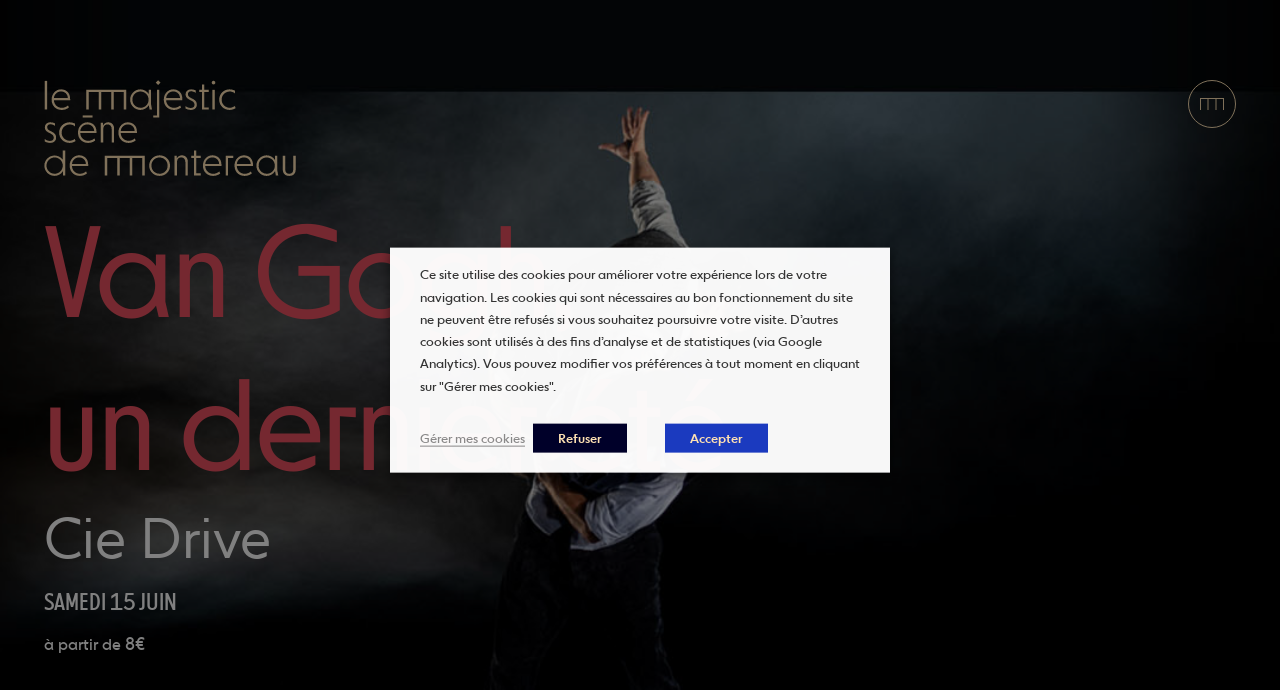

--- FILE ---
content_type: text/html; charset=UTF-8
request_url: https://www.majestic-montereau.fr/evenement/van-gogh-un-dernier-ete/
body_size: 13723
content:
<!DOCTYPE html>
<html lang="fr-FR">
  <head>
    <meta charset="utf-8">
    <meta name="viewport" content="width=device-width, initial-scale=1">
    <link rel="shortcut icon" type="image/png" href="https://www.majestic-montereau.fr/app/themes/sage-root/resources/integration/build/assets/images/favicon.png" />
    <meta name='robots' content='index, follow, max-image-preview:large, max-snippet:-1, max-video-preview:-1' />

	<!-- This site is optimized with the Yoast SEO plugin v22.9 - https://yoast.com/wordpress/plugins/seo/ -->
	<title>Van Gogh, un dernier été - Le Majestic</title>
	<link rel="canonical" href="https://www.majestic-montereau.fr/evenement/van-gogh-un-dernier-ete/" />
	<meta property="og:locale" content="fr_FR" />
	<meta property="og:type" content="article" />
	<meta property="og:title" content="Van Gogh, un dernier été - Le Majestic" />
	<meta property="og:url" content="https://www.majestic-montereau.fr/evenement/van-gogh-un-dernier-ete/" />
	<meta property="og:site_name" content="Le Majestic" />
	<meta property="article:modified_time" content="2024-05-16T10:01:19+00:00" />
	<meta name="twitter:card" content="summary_large_image" />
	<script type="application/ld+json" class="yoast-schema-graph">{"@context":"https://schema.org","@graph":[{"@type":"WebPage","@id":"https://www.majestic-montereau.fr/evenement/van-gogh-un-dernier-ete/","url":"https://www.majestic-montereau.fr/evenement/van-gogh-un-dernier-ete/","name":"Van Gogh, un dernier été - Le Majestic","isPartOf":{"@id":"https://www.majestic-montereau.fr/#website"},"datePublished":"2023-05-25T10:53:43+00:00","dateModified":"2024-05-16T10:01:19+00:00","breadcrumb":{"@id":"https://www.majestic-montereau.fr/evenement/van-gogh-un-dernier-ete/#breadcrumb"},"inLanguage":"fr-FR","potentialAction":[{"@type":"ReadAction","target":["https://www.majestic-montereau.fr/evenement/van-gogh-un-dernier-ete/"]}]},{"@type":"BreadcrumbList","@id":"https://www.majestic-montereau.fr/evenement/van-gogh-un-dernier-ete/#breadcrumb","itemListElement":[{"@type":"ListItem","position":1,"name":"Home","item":"https://www.majestic-montereau.fr/"},{"@type":"ListItem","position":2,"name":"Van Gogh, un dernier été"}]},{"@type":"WebSite","@id":"https://www.majestic-montereau.fr/#website","url":"https://www.majestic-montereau.fr/","name":"Le Majestic","description":"Scène de Montereau","potentialAction":[{"@type":"SearchAction","target":{"@type":"EntryPoint","urlTemplate":"https://www.majestic-montereau.fr/?s={search_term_string}"},"query-input":"required name=search_term_string"}],"inLanguage":"fr-FR"}]}</script>
	<!-- / Yoast SEO plugin. -->


<script type="text/javascript">
/* <![CDATA[ */
window._wpemojiSettings = {"baseUrl":"https:\/\/s.w.org\/images\/core\/emoji\/14.0.0\/72x72\/","ext":".png","svgUrl":"https:\/\/s.w.org\/images\/core\/emoji\/14.0.0\/svg\/","svgExt":".svg","source":{"concatemoji":"https:\/\/www.majestic-montereau.fr\/wp\/wp-includes\/js\/wp-emoji-release.min.js?ver=6.4"}};
/*! This file is auto-generated */
!function(i,n){var o,s,e;function c(e){try{var t={supportTests:e,timestamp:(new Date).valueOf()};sessionStorage.setItem(o,JSON.stringify(t))}catch(e){}}function p(e,t,n){e.clearRect(0,0,e.canvas.width,e.canvas.height),e.fillText(t,0,0);var t=new Uint32Array(e.getImageData(0,0,e.canvas.width,e.canvas.height).data),r=(e.clearRect(0,0,e.canvas.width,e.canvas.height),e.fillText(n,0,0),new Uint32Array(e.getImageData(0,0,e.canvas.width,e.canvas.height).data));return t.every(function(e,t){return e===r[t]})}function u(e,t,n){switch(t){case"flag":return n(e,"\ud83c\udff3\ufe0f\u200d\u26a7\ufe0f","\ud83c\udff3\ufe0f\u200b\u26a7\ufe0f")?!1:!n(e,"\ud83c\uddfa\ud83c\uddf3","\ud83c\uddfa\u200b\ud83c\uddf3")&&!n(e,"\ud83c\udff4\udb40\udc67\udb40\udc62\udb40\udc65\udb40\udc6e\udb40\udc67\udb40\udc7f","\ud83c\udff4\u200b\udb40\udc67\u200b\udb40\udc62\u200b\udb40\udc65\u200b\udb40\udc6e\u200b\udb40\udc67\u200b\udb40\udc7f");case"emoji":return!n(e,"\ud83e\udef1\ud83c\udffb\u200d\ud83e\udef2\ud83c\udfff","\ud83e\udef1\ud83c\udffb\u200b\ud83e\udef2\ud83c\udfff")}return!1}function f(e,t,n){var r="undefined"!=typeof WorkerGlobalScope&&self instanceof WorkerGlobalScope?new OffscreenCanvas(300,150):i.createElement("canvas"),a=r.getContext("2d",{willReadFrequently:!0}),o=(a.textBaseline="top",a.font="600 32px Arial",{});return e.forEach(function(e){o[e]=t(a,e,n)}),o}function t(e){var t=i.createElement("script");t.src=e,t.defer=!0,i.head.appendChild(t)}"undefined"!=typeof Promise&&(o="wpEmojiSettingsSupports",s=["flag","emoji"],n.supports={everything:!0,everythingExceptFlag:!0},e=new Promise(function(e){i.addEventListener("DOMContentLoaded",e,{once:!0})}),new Promise(function(t){var n=function(){try{var e=JSON.parse(sessionStorage.getItem(o));if("object"==typeof e&&"number"==typeof e.timestamp&&(new Date).valueOf()<e.timestamp+604800&&"object"==typeof e.supportTests)return e.supportTests}catch(e){}return null}();if(!n){if("undefined"!=typeof Worker&&"undefined"!=typeof OffscreenCanvas&&"undefined"!=typeof URL&&URL.createObjectURL&&"undefined"!=typeof Blob)try{var e="postMessage("+f.toString()+"("+[JSON.stringify(s),u.toString(),p.toString()].join(",")+"));",r=new Blob([e],{type:"text/javascript"}),a=new Worker(URL.createObjectURL(r),{name:"wpTestEmojiSupports"});return void(a.onmessage=function(e){c(n=e.data),a.terminate(),t(n)})}catch(e){}c(n=f(s,u,p))}t(n)}).then(function(e){for(var t in e)n.supports[t]=e[t],n.supports.everything=n.supports.everything&&n.supports[t],"flag"!==t&&(n.supports.everythingExceptFlag=n.supports.everythingExceptFlag&&n.supports[t]);n.supports.everythingExceptFlag=n.supports.everythingExceptFlag&&!n.supports.flag,n.DOMReady=!1,n.readyCallback=function(){n.DOMReady=!0}}).then(function(){return e}).then(function(){var e;n.supports.everything||(n.readyCallback(),(e=n.source||{}).concatemoji?t(e.concatemoji):e.wpemoji&&e.twemoji&&(t(e.twemoji),t(e.wpemoji)))}))}((window,document),window._wpemojiSettings);
/* ]]> */
</script>
<style id='wp-emoji-styles-inline-css' type='text/css'>

	img.wp-smiley, img.emoji {
		display: inline !important;
		border: none !important;
		box-shadow: none !important;
		height: 1em !important;
		width: 1em !important;
		margin: 0 0.07em !important;
		vertical-align: -0.1em !important;
		background: none !important;
		padding: 0 !important;
	}
</style>
<link rel='stylesheet' id='wp-block-library-css' href='https://www.majestic-montereau.fr/wp/wp-includes/css/dist/block-library/style.min.css?ver=6.4' type='text/css' media='all' />
<style id='safe-svg-svg-icon-style-inline-css' type='text/css'>
.safe-svg-cover{text-align:center}.safe-svg-cover .safe-svg-inside{display:inline-block;max-width:100%}.safe-svg-cover svg{height:100%;max-height:100%;max-width:100%;width:100%}

</style>
<style id='classic-theme-styles-inline-css' type='text/css'>
/*! This file is auto-generated */
.wp-block-button__link{color:#fff;background-color:#32373c;border-radius:9999px;box-shadow:none;text-decoration:none;padding:calc(.667em + 2px) calc(1.333em + 2px);font-size:1.125em}.wp-block-file__button{background:#32373c;color:#fff;text-decoration:none}
</style>
<style id='global-styles-inline-css' type='text/css'>
body{--wp--preset--color--black: #000000;--wp--preset--color--cyan-bluish-gray: #abb8c3;--wp--preset--color--white: #ffffff;--wp--preset--color--pale-pink: #f78da7;--wp--preset--color--vivid-red: #cf2e2e;--wp--preset--color--luminous-vivid-orange: #ff6900;--wp--preset--color--luminous-vivid-amber: #fcb900;--wp--preset--color--light-green-cyan: #7bdcb5;--wp--preset--color--vivid-green-cyan: #00d084;--wp--preset--color--pale-cyan-blue: #8ed1fc;--wp--preset--color--vivid-cyan-blue: #0693e3;--wp--preset--color--vivid-purple: #9b51e0;--wp--preset--gradient--vivid-cyan-blue-to-vivid-purple: linear-gradient(135deg,rgba(6,147,227,1) 0%,rgb(155,81,224) 100%);--wp--preset--gradient--light-green-cyan-to-vivid-green-cyan: linear-gradient(135deg,rgb(122,220,180) 0%,rgb(0,208,130) 100%);--wp--preset--gradient--luminous-vivid-amber-to-luminous-vivid-orange: linear-gradient(135deg,rgba(252,185,0,1) 0%,rgba(255,105,0,1) 100%);--wp--preset--gradient--luminous-vivid-orange-to-vivid-red: linear-gradient(135deg,rgba(255,105,0,1) 0%,rgb(207,46,46) 100%);--wp--preset--gradient--very-light-gray-to-cyan-bluish-gray: linear-gradient(135deg,rgb(238,238,238) 0%,rgb(169,184,195) 100%);--wp--preset--gradient--cool-to-warm-spectrum: linear-gradient(135deg,rgb(74,234,220) 0%,rgb(151,120,209) 20%,rgb(207,42,186) 40%,rgb(238,44,130) 60%,rgb(251,105,98) 80%,rgb(254,248,76) 100%);--wp--preset--gradient--blush-light-purple: linear-gradient(135deg,rgb(255,206,236) 0%,rgb(152,150,240) 100%);--wp--preset--gradient--blush-bordeaux: linear-gradient(135deg,rgb(254,205,165) 0%,rgb(254,45,45) 50%,rgb(107,0,62) 100%);--wp--preset--gradient--luminous-dusk: linear-gradient(135deg,rgb(255,203,112) 0%,rgb(199,81,192) 50%,rgb(65,88,208) 100%);--wp--preset--gradient--pale-ocean: linear-gradient(135deg,rgb(255,245,203) 0%,rgb(182,227,212) 50%,rgb(51,167,181) 100%);--wp--preset--gradient--electric-grass: linear-gradient(135deg,rgb(202,248,128) 0%,rgb(113,206,126) 100%);--wp--preset--gradient--midnight: linear-gradient(135deg,rgb(2,3,129) 0%,rgb(40,116,252) 100%);--wp--preset--font-size--small: 13px;--wp--preset--font-size--medium: 20px;--wp--preset--font-size--large: 36px;--wp--preset--font-size--x-large: 42px;--wp--preset--spacing--20: 0.44rem;--wp--preset--spacing--30: 0.67rem;--wp--preset--spacing--40: 1rem;--wp--preset--spacing--50: 1.5rem;--wp--preset--spacing--60: 2.25rem;--wp--preset--spacing--70: 3.38rem;--wp--preset--spacing--80: 5.06rem;--wp--preset--shadow--natural: 6px 6px 9px rgba(0, 0, 0, 0.2);--wp--preset--shadow--deep: 12px 12px 50px rgba(0, 0, 0, 0.4);--wp--preset--shadow--sharp: 6px 6px 0px rgba(0, 0, 0, 0.2);--wp--preset--shadow--outlined: 6px 6px 0px -3px rgba(255, 255, 255, 1), 6px 6px rgba(0, 0, 0, 1);--wp--preset--shadow--crisp: 6px 6px 0px rgba(0, 0, 0, 1);}:where(.is-layout-flex){gap: 0.5em;}:where(.is-layout-grid){gap: 0.5em;}body .is-layout-flow > .alignleft{float: left;margin-inline-start: 0;margin-inline-end: 2em;}body .is-layout-flow > .alignright{float: right;margin-inline-start: 2em;margin-inline-end: 0;}body .is-layout-flow > .aligncenter{margin-left: auto !important;margin-right: auto !important;}body .is-layout-constrained > .alignleft{float: left;margin-inline-start: 0;margin-inline-end: 2em;}body .is-layout-constrained > .alignright{float: right;margin-inline-start: 2em;margin-inline-end: 0;}body .is-layout-constrained > .aligncenter{margin-left: auto !important;margin-right: auto !important;}body .is-layout-constrained > :where(:not(.alignleft):not(.alignright):not(.alignfull)){max-width: var(--wp--style--global--content-size);margin-left: auto !important;margin-right: auto !important;}body .is-layout-constrained > .alignwide{max-width: var(--wp--style--global--wide-size);}body .is-layout-flex{display: flex;}body .is-layout-flex{flex-wrap: wrap;align-items: center;}body .is-layout-flex > *{margin: 0;}body .is-layout-grid{display: grid;}body .is-layout-grid > *{margin: 0;}:where(.wp-block-columns.is-layout-flex){gap: 2em;}:where(.wp-block-columns.is-layout-grid){gap: 2em;}:where(.wp-block-post-template.is-layout-flex){gap: 1.25em;}:where(.wp-block-post-template.is-layout-grid){gap: 1.25em;}.has-black-color{color: var(--wp--preset--color--black) !important;}.has-cyan-bluish-gray-color{color: var(--wp--preset--color--cyan-bluish-gray) !important;}.has-white-color{color: var(--wp--preset--color--white) !important;}.has-pale-pink-color{color: var(--wp--preset--color--pale-pink) !important;}.has-vivid-red-color{color: var(--wp--preset--color--vivid-red) !important;}.has-luminous-vivid-orange-color{color: var(--wp--preset--color--luminous-vivid-orange) !important;}.has-luminous-vivid-amber-color{color: var(--wp--preset--color--luminous-vivid-amber) !important;}.has-light-green-cyan-color{color: var(--wp--preset--color--light-green-cyan) !important;}.has-vivid-green-cyan-color{color: var(--wp--preset--color--vivid-green-cyan) !important;}.has-pale-cyan-blue-color{color: var(--wp--preset--color--pale-cyan-blue) !important;}.has-vivid-cyan-blue-color{color: var(--wp--preset--color--vivid-cyan-blue) !important;}.has-vivid-purple-color{color: var(--wp--preset--color--vivid-purple) !important;}.has-black-background-color{background-color: var(--wp--preset--color--black) !important;}.has-cyan-bluish-gray-background-color{background-color: var(--wp--preset--color--cyan-bluish-gray) !important;}.has-white-background-color{background-color: var(--wp--preset--color--white) !important;}.has-pale-pink-background-color{background-color: var(--wp--preset--color--pale-pink) !important;}.has-vivid-red-background-color{background-color: var(--wp--preset--color--vivid-red) !important;}.has-luminous-vivid-orange-background-color{background-color: var(--wp--preset--color--luminous-vivid-orange) !important;}.has-luminous-vivid-amber-background-color{background-color: var(--wp--preset--color--luminous-vivid-amber) !important;}.has-light-green-cyan-background-color{background-color: var(--wp--preset--color--light-green-cyan) !important;}.has-vivid-green-cyan-background-color{background-color: var(--wp--preset--color--vivid-green-cyan) !important;}.has-pale-cyan-blue-background-color{background-color: var(--wp--preset--color--pale-cyan-blue) !important;}.has-vivid-cyan-blue-background-color{background-color: var(--wp--preset--color--vivid-cyan-blue) !important;}.has-vivid-purple-background-color{background-color: var(--wp--preset--color--vivid-purple) !important;}.has-black-border-color{border-color: var(--wp--preset--color--black) !important;}.has-cyan-bluish-gray-border-color{border-color: var(--wp--preset--color--cyan-bluish-gray) !important;}.has-white-border-color{border-color: var(--wp--preset--color--white) !important;}.has-pale-pink-border-color{border-color: var(--wp--preset--color--pale-pink) !important;}.has-vivid-red-border-color{border-color: var(--wp--preset--color--vivid-red) !important;}.has-luminous-vivid-orange-border-color{border-color: var(--wp--preset--color--luminous-vivid-orange) !important;}.has-luminous-vivid-amber-border-color{border-color: var(--wp--preset--color--luminous-vivid-amber) !important;}.has-light-green-cyan-border-color{border-color: var(--wp--preset--color--light-green-cyan) !important;}.has-vivid-green-cyan-border-color{border-color: var(--wp--preset--color--vivid-green-cyan) !important;}.has-pale-cyan-blue-border-color{border-color: var(--wp--preset--color--pale-cyan-blue) !important;}.has-vivid-cyan-blue-border-color{border-color: var(--wp--preset--color--vivid-cyan-blue) !important;}.has-vivid-purple-border-color{border-color: var(--wp--preset--color--vivid-purple) !important;}.has-vivid-cyan-blue-to-vivid-purple-gradient-background{background: var(--wp--preset--gradient--vivid-cyan-blue-to-vivid-purple) !important;}.has-light-green-cyan-to-vivid-green-cyan-gradient-background{background: var(--wp--preset--gradient--light-green-cyan-to-vivid-green-cyan) !important;}.has-luminous-vivid-amber-to-luminous-vivid-orange-gradient-background{background: var(--wp--preset--gradient--luminous-vivid-amber-to-luminous-vivid-orange) !important;}.has-luminous-vivid-orange-to-vivid-red-gradient-background{background: var(--wp--preset--gradient--luminous-vivid-orange-to-vivid-red) !important;}.has-very-light-gray-to-cyan-bluish-gray-gradient-background{background: var(--wp--preset--gradient--very-light-gray-to-cyan-bluish-gray) !important;}.has-cool-to-warm-spectrum-gradient-background{background: var(--wp--preset--gradient--cool-to-warm-spectrum) !important;}.has-blush-light-purple-gradient-background{background: var(--wp--preset--gradient--blush-light-purple) !important;}.has-blush-bordeaux-gradient-background{background: var(--wp--preset--gradient--blush-bordeaux) !important;}.has-luminous-dusk-gradient-background{background: var(--wp--preset--gradient--luminous-dusk) !important;}.has-pale-ocean-gradient-background{background: var(--wp--preset--gradient--pale-ocean) !important;}.has-electric-grass-gradient-background{background: var(--wp--preset--gradient--electric-grass) !important;}.has-midnight-gradient-background{background: var(--wp--preset--gradient--midnight) !important;}.has-small-font-size{font-size: var(--wp--preset--font-size--small) !important;}.has-medium-font-size{font-size: var(--wp--preset--font-size--medium) !important;}.has-large-font-size{font-size: var(--wp--preset--font-size--large) !important;}.has-x-large-font-size{font-size: var(--wp--preset--font-size--x-large) !important;}
.wp-block-navigation a:where(:not(.wp-element-button)){color: inherit;}
:where(.wp-block-post-template.is-layout-flex){gap: 1.25em;}:where(.wp-block-post-template.is-layout-grid){gap: 1.25em;}
:where(.wp-block-columns.is-layout-flex){gap: 2em;}:where(.wp-block-columns.is-layout-grid){gap: 2em;}
.wp-block-pullquote{font-size: 1.5em;line-height: 1.6;}
</style>
<link rel='stylesheet' id='contact-form-7-css' href='https://www.majestic-montereau.fr/app/plugins/contact-form-7/includes/css/styles.css?ver=5.9.6' type='text/css' media='all' />
<link rel='stylesheet' id='cookie-law-info-css' href='https://www.majestic-montereau.fr/app/plugins/webtoffee-gdpr-cookie-consent/public/css/cookie-law-info-public.css?ver=2.3.7' type='text/css' media='all' />
<link rel='stylesheet' id='cookie-law-info-gdpr-css' href='https://www.majestic-montereau.fr/app/plugins/webtoffee-gdpr-cookie-consent/public/css/cookie-law-info-gdpr.css?ver=2.3.7' type='text/css' media='all' />
<style id='cookie-law-info-gdpr-inline-css' type='text/css'>
.cli-modal-content, .cli-tab-content { background-color: #ffffff; }.cli-privacy-content-text, .cli-modal .cli-modal-dialog, .cli-tab-container p, a.cli-privacy-readmore { color: #000000; }.cli-tab-header { background-color: #f2f2f2; }.cli-tab-header, .cli-tab-header a.cli-nav-link,span.cli-necessary-caption,.cli-switch .cli-slider:after { color: #000000; }.cli-switch .cli-slider:before { background-color: #ffffff; }.cli-switch input:checked + .cli-slider:before { background-color: #ffffff; }.cli-switch .cli-slider { background-color: #e3e1e8; }.cli-switch input:checked + .cli-slider { background-color: #28a745; }.cli-modal-close svg { fill: #000000; }.cli-tab-footer .wt-cli-privacy-accept-all-btn { background-color: #00acad; color: #ffffff}.cli-tab-footer .wt-cli-privacy-accept-btn { background-color: #00acad; color: #ffffff}.cli-tab-header a:before{ border-right: 1px solid #000000; border-bottom: 1px solid #000000; }
</style>
<link rel='stylesheet' id='sage/main.css-css' href='https://www.majestic-montereau.fr/app/themes/sage-root/resources/integration/build/assets/css/bundle.css?ver=1.5' type='text/css' media='all' />
<link rel='stylesheet' id='sage/custom-css.css-css' href='https://www.majestic-montereau.fr/app/themes/sage-root/resources/custom-css.css?ver=1.5' type='text/css' media='all' />
<script type="text/javascript" src="https://www.majestic-montereau.fr/wp/wp-includes/js/jquery/jquery.min.js?ver=3.7.1" id="jquery-core-js"></script>
<script type="text/javascript" src="https://www.majestic-montereau.fr/wp/wp-includes/js/jquery/jquery-migrate.min.js?ver=3.4.1" id="jquery-migrate-js"></script>
<script type="text/javascript" id="cookie-law-info-js-extra">
/* <![CDATA[ */
var Cli_Data = {"nn_cookie_ids":[],"non_necessary_cookies":[],"cookielist":{"necessary":{"id":31,"status":true,"priority":0,"title":"Necessary","strict":true,"default_state":false,"ccpa_optout":false,"loadonstart":false},"functional":{"id":32,"status":true,"priority":5,"title":"Functional","strict":false,"default_state":false,"ccpa_optout":false,"loadonstart":false},"performance":{"id":33,"status":true,"priority":4,"title":"Performance","strict":false,"default_state":false,"ccpa_optout":false,"loadonstart":false},"analytics":{"id":34,"status":true,"priority":3,"title":"Analytics","strict":false,"default_state":false,"ccpa_optout":false,"loadonstart":false},"advertisement":{"id":35,"status":true,"priority":2,"title":"Advertisement","strict":false,"default_state":false,"ccpa_optout":false,"loadonstart":false},"others":{"id":36,"status":true,"priority":1,"title":"Others","strict":false,"default_state":false,"ccpa_optout":false,"loadonstart":false}},"ajax_url":"https:\/\/www.majestic-montereau.fr\/wp\/wp-admin\/admin-ajax.php","current_lang":"fr","security":"e0c7bf207e","eu_countries":["GB"],"geoIP":"disabled","use_custom_geolocation_api":"","custom_geolocation_api":"https:\/\/geoip.cookieyes.com\/geoip\/checker\/result.php","consentVersion":"2","strictlyEnabled":["necessary","obligatoire"],"cookieDomain":"","privacy_length":"250","ccpaEnabled":"","ccpaRegionBased":"","ccpaBarEnabled":"","ccpaType":"gdpr","triggerDomRefresh":"","secure_cookies":""};
var log_object = {"ajax_url":"https:\/\/www.majestic-montereau.fr\/wp\/wp-admin\/admin-ajax.php"};
/* ]]> */
</script>
<script type="text/javascript" src="https://www.majestic-montereau.fr/app/plugins/webtoffee-gdpr-cookie-consent/public/js/cookie-law-info-public.js?ver=2.3.7" id="cookie-law-info-js"></script>
<link rel="https://api.w.org/" href="https://www.majestic-montereau.fr/wp-json/" /><link rel="EditURI" type="application/rsd+xml" title="RSD" href="https://www.majestic-montereau.fr/wp/xmlrpc.php?rsd" />
<meta name="generator" content="WordPress 6.4" />
<link rel='shortlink' href='https://www.majestic-montereau.fr/?p=1791' />
<link rel="alternate" type="application/json+oembed" href="https://www.majestic-montereau.fr/wp-json/oembed/1.0/embed?url=https%3A%2F%2Fwww.majestic-montereau.fr%2Fevenement%2Fvan-gogh-un-dernier-ete%2F" />
<link rel="alternate" type="text/xml+oembed" href="https://www.majestic-montereau.fr/wp-json/oembed/1.0/embed?url=https%3A%2F%2Fwww.majestic-montereau.fr%2Fevenement%2Fvan-gogh-un-dernier-ete%2F&#038;format=xml" />
<!-- Global site tag (gtag.js) - Google Analytics -->
<script type="text/plain" data-cli-class="cli-blocker-script" data-cli-label="Google Tag Manager"  data-cli-script-type="analytics" data-cli-block="true" data-cli-block-if-ccpa-optout="false" data-cli-element-position="head" async src="https://www.googletagmanager.com/gtag/js?id=G-7VDTHZ54NV"></script>
<script>
  window.dataLayer = window.dataLayer || [];
  function gtag(){dataLayer.push(arguments);}
  gtag('js', new Date());

  gtag('config', 'G-7VDTHZ54NV');
</script>
<style>.info-bulle {
  position: relative;
  display: inline-block;
}

.info-bulle:hover .info-text {
  display: block;
}

.info-text {
  display: none;
  position: absolute;
  background-color: #f9f9f9;
  color: #333;
  padding: 10px;
  border: 1px solid #ccc;
  border-radius: 5px;
  width: 300px;
  bottom: 125%;
  left: 50%;
  margin-left: -150px;
  z-index: 9999;
}</style><link rel="icon" href="https://www.majestic-montereau.fr/app/uploads/2022/04/logo-m.png" sizes="32x32" />
<link rel="icon" href="https://www.majestic-montereau.fr/app/uploads/2022/04/logo-m.png" sizes="192x192" />
<link rel="apple-touch-icon" href="https://www.majestic-montereau.fr/app/uploads/2022/04/logo-m.png" />
<meta name="msapplication-TileImage" content="https://www.majestic-montereau.fr/app/uploads/2022/04/logo-m.png" />
		<style type="text/css" id="wp-custom-css">
			.postid-2080 .reserving {
display:none;
}		</style>
		</head>
  <body class="event-template-default single single-event postid-1791 ?post_type=event-custom&amp;p=1763 app-data index-data singular-data single-data single-event-data single-event-van-gogh-un-dernier-ete-data">
    <div class="wrapper" style="background-image: url(https://www.majestic-montereau.fr/app/themes/sage-root/resources/integration/build/assets/images/wrapper-bg.jpg);">
                <header class="header">
    <div class="shell">
        <div class="header__inner">
            <a href="https://www.majestic-montereau.fr" class="logo">
                <img src="https://www.majestic-montereau.fr/app/themes/sage-root/resources/integration/build/assets/images/logo.svg" alt="Le Majestic.">
                <img src="https://www.majestic-montereau.fr/app/themes/sage-root/resources/integration/build/assets/images/logo-small.svg" alt="Le Majestic.">
                <h1 class="sr-only">Le Majestic.</h1>
            </a>

            <div class="header__menu">
                <ul>
                    <li>
                        <div class="search js-search">
                            <form action="?" method="get">
                                <input type="search" name="q" id="q" value="" placeholder="Votre recherche..." class="search__field">

                                <span class="search__clear">
									<svg width="24" height="24" viewBox="0 0 24 24" fill="none" xmlns="http://www.w3.org/2000/svg"><rect width="24" height="24" rx="12" fill="#fff" fill-opacity=".05"/><path d="M7.305 16.733a.667.667 0 0 1 0-.943l8.485-8.485a.667.667 0 1 1 .943.943l-8.486 8.485a.667.667 0 0 1-.942 0Z" fill="#fff"/><path d="M11.333 12a.667.667 0 1 1 1.334 0 .667.667 0 0 1-1.334 0Z" fill="#fff"/><path d="M7.305 7.305c.26-.26.682-.26.942 0l8.486 8.485a.667.667 0 1 1-.943.943L7.305 8.248a.667.667 0 0 1 0-.943Z" fill="#fff"/></svg>
								</span>

                                <label for="q" class="search__btn">
                                    <svg width="24" height="24" viewBox="0 0 24 24" fill="none" xmlns="http://www.w3.org/2000/svg">
                                        <path d="M14.25 2.25C10.1162 2.25 6.75 5.61621 6.75 9.75C6.75 11.5459 7.37988 13.1924 8.4375 14.4844L2.46094 20.4609L3.53906 21.5391L9.51562 15.5625C10.8076 16.6201 12.4541 17.25 14.25 17.25C18.3838 17.25 21.75 13.8838 21.75 9.75C21.75 5.61621 18.3838 2.25 14.25 2.25ZM14.25 3.75C17.5723 3.75 20.25 6.42773 20.25 9.75C20.25 13.0723 17.5723 15.75 14.25 15.75C10.9277 15.75 8.25 13.0723 8.25 9.75C8.25 6.42773 10.9277 3.75 14.25 3.75Z" fill="currentcolor"/>
                                    </svg>
                                </label>

                                <input type="submit" id="qQ" value="GO" class="search__submit">
                            </form>

                            <div class="search__close-area"></div><!-- /.search__close-area -->
                        </div><!-- /.search -->
                    </li>

                    <li>
                        <a href="#" class="nav-trigger js-nav-trigger js-step-anime" data-time="0.3" data-steps="3" >
                            <div class="nav-trigger__inner">
                                <div class="nav-trigger__outline">
                                    <span></span>
                                    <span></span>
                                    <span></span>
                                    <span></span>
                                    <span></span>
                                </div><!-- /.nav-trigger__outline -->
                            </div>
                        </a>
                    </li>
                </ul>
            </div><!-- /.header__menu -->
        </div><!-- /.header__inner -->
    </div><!-- /.shell -->
</header><!-- /.header -->


<div class="menu">
    <div class="menu__head">
        <a href="#" class="btn-close js-nav-trigger js-step-anime " data-time="0.2" data-steps="3" >
            <div class="btn__inner">
                <span></span>
                <span></span>
                <span></span>
            </div><!-- /.btn__inner -->
        </a>
    </div><!-- /.menu__head -->

    <div class="menu__body">
                    <nav class="nav"><ul id="menu-menu-principal" class="nav-menu"><li id="menu-item-359" class="menu-item menu-item-type-post_type menu-item-object-page menu-item-home menu-item-359"><a href="https://www.majestic-montereau.fr/">Accueil</a></li>
<li id="menu-item-174" class="menu-item menu-item-type-post_type menu-item-object-page menu-item-174"><a href="https://www.majestic-montereau.fr/programmation/">Programmation</a></li>
<li id="menu-item-386" class="menu-item menu-item-type-post_type menu-item-object-page menu-item-386"><a href="https://www.majestic-montereau.fr/infos-tarifs/">Infos tarifs / abonnement</a></li>
<li id="menu-item-200" class="menu-item menu-item-type-post_type menu-item-object-page menu-item-200"><a href="https://www.majestic-montereau.fr/infos-pratiques/">Infos pratiques</a></li>
<li id="menu-item-1556" class="menu-item menu-item-type-post_type menu-item-object-page menu-item-1556"><a href="https://www.majestic-montereau.fr/les-rendez-vous-majestic/">Les rendez-vous Majestic !</a></li>
<li id="menu-item-2740" class="menu-item menu-item-type-post_type menu-item-object-page menu-item-2740"><a href="https://www.majestic-montereau.fr/ils-sont-venus-chez-nous/">Ils sont venus chez nous</a></li>
<li id="menu-item-369" class="menu-item menu-item-type-post_type menu-item-object-page menu-item-369"><a href="https://www.majestic-montereau.fr/le-majestic-en-clip/">Le Majestic en Clip</a></li>
<li id="menu-item-168" class="menu-item menu-item-type-custom menu-item-object-custom menu-item-168"><a href="https://billetterie.majestic-montereau.fr/user/login">Mon compte</a></li>
</ul></nav>
            </div><!-- /.menu__body -->

    <div class="menu__overlay js-nav-trigger"></div><!-- /.menu__overlay -->
</div><!-- /.menu -->
                                   <div class="hero-innerpage">
            <div class="hero__media"  style="background-image: url(https://www.majestic-montereau.fr/app/uploads/2023/05/22-Van-Gogh-V3-1480-1.jpg);" >
                <div class="shell">
                    <div class="hero__media-inner">
                        <a href="#main" class="btn-scroll js-scroll-to">
                            <div>
                                <div>
                                    <svg class="ico-arrow" width="24" height="24" viewBox="0 0 24 24" fill="none" xmlns="http://www.w3.org/2000/svg">
                                        <rect x="13.5" y="1.3125" width="15.9375" height="3" rx="1.5" transform="rotate(90 13.5 1.3125)" fill="white"/>
                                        <rect x="22.6875" y="14.75" width="12" height="3" rx="1.5" transform="rotate(135 22.6875 14.75)" fill="white"/>
                                        <rect x="9.6875" y="23.25" width="12" height="3" rx="1.5" transform="rotate(-135 9.6875 23.25)" fill="white"/>
                                    </svg>
                                </div>
                            </div>

                            <div>
                                <div>
                                    <svg class="ico-arrow" width="24" height="24" viewBox="0 0 24 24" fill="none" xmlns="http://www.w3.org/2000/svg">
                                        <rect x="13.5" y="1.3125" width="15.9375" height="3" rx="1.5" transform="rotate(90 13.5 1.3125)" fill="white"/>
                                        <rect x="22.6875" y="14.75" width="12" height="3" rx="1.5" transform="rotate(135 22.6875 14.75)" fill="white"/>
                                        <rect x="9.6875" y="23.25" width="12" height="3" rx="1.5" transform="rotate(-135 9.6875 23.25)" fill="white"/>
                                    </svg>
                                </div>
                            </div>
                        </a>

                        <h1 style="color:#ea5160;">Van Gogh, <br>un dernier été</h1>

                                                    <h2>Cie Drive</h2>
                        
                        <h4>Samedi 15 juin </h4>

                                                    <p>à partir de <span>8€</span></p>
                                            </div><!-- /.hero__media-img -->
                </div><!-- /.shell -->
            </div><!-- /.hero__media -->

            <div class="hero__main" id="main" style="background-image: url(https://www.majestic-montereau.fr/app/themes/sage-root/resources/integration/build/assets/images/hero-bg.png);">
                <div class="sticky-parent js-sticky-parent">
                    <div class="sticky-content">
                        <div class="reserving-bar">
                            <div class="shell">
                                <div class="reserving__inner">
                                    <div class="reserving__viewbox">
                                        <ul>
                                            <li>
                                                <h3 style="color:#ea5160;">Van Gogh, <br>un dernier été</h3>
                                            </li>

                                            <li>
                                                <p>Samedi 15 juin </p>
                                            </li>
                                        </ul>
                                    </div><!-- /.reserving__viewbox -->
                                </div><!-- /.reserving__inner -->
                            </div><!-- /.shell -->
                        </div><!-- /.reserving-bar -->
                    </div><!-- /.sticky-content -->
                </div><!-- /.sticky-parent -->

                <div class="shell">
                    <div class="hero__main-inner">
                        <div class="hero__content">
                            <div class="title-block">


                                                                                                            <h6 style="color:#ea5160;">Danse</h6>
                                                                            <h6 style="color:#ea5160;">Spectacle</h6>
                                                                                                                                        <h4>ATTENTION : Nouvelles modalités de billetterie (voir infos tarifs)<br />
<br />
Avec sa formidable Compagnie, le chorégraphe Si’mhamed Benhalima <br />
développe un art spectaculaire nourri de rencontres à travers la culture Hip-Hop, mais aussi la danse contemporaine et classique. <br />
</h4>
                                                            </div><!-- /.title-block -->
                                                                                            <div class="show-more">
                                    <div class="show-more__content">
                                        <p>Van Gogh passe les derniers jours de sa vie, du 20 mai au 29 juillet 1890, à Auvers-sur-Oise. Il y peint plus de 70 tableaux. Le 27 juillet, âgé de 37 ans, il se tire une balle dans la poitrine. Cette œuvre de Benhalima retrace cette ultime période d’inspiration de l’artiste. Mêlant danse et peinture, il illustre le travail de Van Gogh et présente l’homme qu’était Vincent avec l’aide de cinq danseurs, endossant le rôle du peintre et des personnes qui ont marqué sa vie.<br />
<br />
<i>« Ce spectacle explore l’univers inépuisable de Van Gogh. Entre danse, peinture et théâtre, un bouquet audacieux. »</i><br />
TELERAMA<br />
<br />
Equipe artistique <br />
Chorégraphie et scénographie : Si’mhamed Benhalima <br />
Interprétation : Damien Bourletsis, Si’mhamed Benhalima, Lucie Dubois, Eléonore Dugué, Florent Gosserez <br />
Peintures : Alain Mischel <br />
Création lumières : Bertrand Perez <br />
Régie plateau : François Michaudel <br />
Musique : Alexandre Dai Castaing, augmenté de musiques additionnelles <br />
<br />
<strong>Production : </strong>Compagnie Drive <br />
Co-production : CCN de Créteil et du Val-de-Marne / Compagnie Käfig – direction Mourad Merzouki, CCN de La <br />
Rochelle - Cie Accrorap / Dir. Kader Attou, Centre de la Danse Pierre Doussaint / GPS&O – direction Vincent Gaugain, La Maison des Arts de Créteil – Direction José Montalvo <br />
Soutiens : CCN de Roubaix—direction Sylvain Groud / Ballet du Nord dans le cadre de l’accueil studio, Le CentQuatre- Paris, La Scène du Loing à Nemours, Espace culturel Dispan de Floran – l’Haÿ-les-Roses <br />
<br />
<i>Photos ©D.Bruneau © Cyril Cosson © Studio Ledroit Perrin</i><br />
</p>
                                    </div><!-- /.show-more__content -->

                                </div><!-- /.show-more -->
                            
                                                            <h6>Photos / Vidéos</h6>

                                <ul class="list-gallery js-list-gallery">
                                                                                                                        <li>
                                                <a href="https://www.majestic-montereau.fr/app/uploads/2023/05/01-3-1.jpg">
                                                    <img src="https://www.majestic-montereau.fr/app/uploads/2023/05/01-3-1.jpg" alt="gallery">
                                                </a>
                                            </li>
                                                                                                                                                                <li>
                                                <a href="https://www.majestic-montereau.fr/app/uploads/2023/05/01-19-1.jpg">
                                                    <img src="https://www.majestic-montereau.fr/app/uploads/2023/05/01-19-1.jpg" alt="gallery">
                                                </a>
                                            </li>
                                                                                                                                                                <li>
                                                <a href="https://www.majestic-montereau.fr/app/uploads/2023/05/01-6-1.jpg">
                                                    <img src="https://www.majestic-montereau.fr/app/uploads/2023/05/01-6-1.jpg" alt="gallery">
                                                </a>
                                            </li>
                                                                                                                                                                <li>
                                                <a href="https://www.majestic-montereau.fr/app/uploads/2023/05/01-17-1.jpg">
                                                    <img src="https://www.majestic-montereau.fr/app/uploads/2023/05/01-17-1.jpg" alt="gallery">
                                                </a>
                                            </li>
                                                                                                            </ul>
                            
                            
                                                    </div><!-- /.hero__content -->

                        <div class="hero__aside sticky-aside-parent">
                            <div class="sticky-content">

                                <div class="reserving ">
                                                                            <div class="reserving__title">
                                                <a href="https://billetterie.majestic-montereau.fr/fr/product/165/le_majestic_scene_de_montereau/van_gogh_un_dernier_ete" class="btn btn--solid btn--green btn-secondary" target="">
                                                <div style="background-color:#ea5160;border-color:#ea5160;">
                                                    <svg width="21" height="14" viewBox="0 0 21 14" fill="none" xmlns="http://www.w3.org/2000/svg"><path d="M0 .25V5.5h.75c.894 0 1.5.606 1.5 1.5S1.644 8.5.75 8.5H0v5.25h21V8.5h-.75c-.894 0-1.5-.606-1.5-1.5s.606-1.5 1.5-1.5H21V.25H0Zm1.5 1.5h18v2.39c-1.286.338-2.25 1.468-2.25 2.86s.964 2.522 2.25 2.86v2.39h-18V9.86C2.786 9.521 3.75 8.391 3.75 7S2.786 4.478 1.5 4.14V1.75Z" fill="currentcolor"/></svg>

                                                    <span>réserver</span>
                                                </div>

                                                <div>
                                                    <svg width="21" height="14" viewBox="0 0 21 14" fill="none" xmlns="http://www.w3.org/2000/svg"><path d="M0 .25V5.5h.75c.894 0 1.5.606 1.5 1.5S1.644 8.5.75 8.5H0v5.25h21V8.5h-.75c-.894 0-1.5-.606-1.5-1.5s.606-1.5 1.5-1.5H21V.25H0Zm1.5 1.5h18v2.39c-1.286.338-2.25 1.468-2.25 2.86s.964 2.522 2.25 2.86v2.39h-18V9.86C2.786 9.521 3.75 8.391 3.75 7S2.786 4.478 1.5 4.14V1.75Z" fill="currentcolor"/></svg>

                                                    <span>réserver</span>
                                                </div>
                                            </a>
                                        </div><!-- /.reserving__title -->
                                                                        
                                </div><!-- /.reserving -->
                            </div><!-- /.sticky-content -->
                        </div><!-- /.hero__aside -->
                    </div><!-- /.hero__main-inner -->
                </div><!-- /.shell -->
            </div><!-- /.hero__main -->

                    </div><!-- /.hero-innerpage -->

        <main>
            <section class="section-logo">
    <div class="shell">
        <div class="section__title">
            <h3>Partenaires</h3>
        </div><!-- /.section__title -->

        <div class="section__content">
            <ul class="list-logos">
                                                            <li>
                            <a href="#">
                                <img class="lazyload" src="https://www.majestic-montereau.fr/app/uploads/2022/05/1-LOGO-RF-ai.svg"  alt="">
                                <img class="lazyload" src="https://www.majestic-montereau.fr/app/uploads/2022/05/1-LOGO-RF-ai.svg"  alt="">
                            </a>
                        </li>
                                                                                <li>
                            <a href="https://agence-cohesion-territoires.gouv.fr/">
                                <img class="lazyload" src="https://www.majestic-montereau.fr/app/uploads/2022/05/2-LOGO-ANCT-ai.svg"  alt="">
                                <img class="lazyload" src="https://www.majestic-montereau.fr/app/uploads/2022/05/2-LOGO-ANCT-ai.svg"  alt="">
                            </a>
                        </li>
                                                                                <li>
                            <a href="https://www.iledefrance.fr/">
                                <img class="lazyload" src="https://www.majestic-montereau.fr/app/uploads/2022/05/3-LOGO-REGION-IDF-ai.svg"  alt="">
                                <img class="lazyload" src="https://www.majestic-montereau.fr/app/uploads/2022/05/3-LOGO-REGION-IDF-ai.svg"  alt="">
                            </a>
                        </li>
                                                                                <li>
                            <a href="https://seine-et-marne.fr/fr">
                                <img class="lazyload" src="https://www.majestic-montereau.fr/app/uploads/2022/05/4-LOGO-SM77-ai.svg"  alt="">
                                <img class="lazyload" src="https://www.majestic-montereau.fr/app/uploads/2022/05/4-LOGO-SM77-ai.svg"  alt="">
                            </a>
                        </li>
                                                                                <li>
                            <a href="https://www.evasionfm.com/?version=seine%20marne%20sud">
                                <img class="lazyload" src="https://www.majestic-montereau.fr/app/uploads/2022/05/5-LOGO-EVASION-ai.svg"  alt="">
                                <img class="lazyload" src="https://www.majestic-montereau.fr/app/uploads/2022/05/5-LOGO-EVASION-ai.svg"  alt="">
                            </a>
                        </li>
                                                                                <li>
                            <a href="https://www.leparisien.fr/">
                                <img class="lazyload" src="https://www.majestic-montereau.fr/app/uploads/2022/05/6-LOGO-LE-PARISIEN-ai.svg"  alt="">
                                <img class="lazyload" src="https://www.majestic-montereau.fr/app/uploads/2022/05/6-LOGO-LE-PARISIEN-ai.svg"  alt="">
                            </a>
                        </li>
                                                                                <li>
                            <a href="#">
                                <img class="lazyload" src="https://www.majestic-montereau.fr/app/uploads/2022/05/7-LOGO-MONTEREAU_PORTE-PARIS-ai.svg"  alt="">
                                <img class="lazyload" src="https://www.majestic-montereau.fr/app/uploads/2022/05/7-LOGO-MONTEREAU_PORTE-PARIS-ai.svg"  alt="">
                            </a>
                        </li>
                                                                                <li>
                            <a href="https://www.ville-montereau77.fr/">
                                <img class="lazyload" src="https://www.majestic-montereau.fr/app/uploads/2022/05/8-LOGO-MONTEREAU-ai.svg"  alt="">
                                <img class="lazyload" src="https://www.majestic-montereau.fr/app/uploads/2022/05/8-LOGO-MONTEREAU-ai.svg"  alt="">
                            </a>
                        </li>
                                                                                <li>
                            <a href="#">
                                <img class="lazyload" src="https://www.majestic-montereau.fr/app/uploads/2022/05/9-LOGO-M_MAJESTIC-ai.svg"  alt="">
                                <img class="lazyload" src="https://www.majestic-montereau.fr/app/uploads/2022/05/9-LOGO-M_MAJESTIC-ai.svg"  alt="">
                            </a>
                        </li>
                                                </ul>
        </div><!-- /.section__content -->
    </div><!-- /.shell -->
</section><!-- /.section-logo -->
        </main>
                    <a href="https://billetterie.majestic-montereau.fr/fr/product/165/le_majestic_scene_de_montereau/van_gogh_un_dernier_ete" class="btn btn--solid btn--green btn--mobile-bottom" target="">
                <div style="background-color:#ea5160;border-color:#ea5160;">
                    <svg width="21" height="14" viewBox="0 0 21 14" fill="none" xmlns="http://www.w3.org/2000/svg"><path d="M0 .25V5.5h.75c.894 0 1.5.606 1.5 1.5S1.644 8.5.75 8.5H0v5.25h21V8.5h-.75c-.894 0-1.5-.606-1.5-1.5s.606-1.5 1.5-1.5H21V.25H0Zm1.5 1.5h18v2.39c-1.286.338-2.25 1.468-2.25 2.86s.964 2.522 2.25 2.86v2.39h-18V9.86C2.786 9.521 3.75 8.391 3.75 7S2.786 4.478 1.5 4.14V1.75Z" fill="currentcolor"/></svg>

                    <span>réserver</span>
                </div>

                <div>
                    <svg width="21" height="14" viewBox="0 0 21 14" fill="none" xmlns="http://www.w3.org/2000/svg"><path d="M0 .25V5.5h.75c.894 0 1.5.606 1.5 1.5S1.644 8.5.75 8.5H0v5.25h21V8.5h-.75c-.894 0-1.5-.606-1.5-1.5s.606-1.5 1.5-1.5H21V.25H0Zm1.5 1.5h18v2.39c-1.286.338-2.25 1.468-2.25 2.86s.964 2.522 2.25 2.86v2.39h-18V9.86C2.786 9.521 3.75 8.391 3.75 7S2.786 4.478 1.5 4.14V1.75Z" fill="currentcolor"/></svg>

                    <span>réserver</span>
                </div>
            </a>
                             <div class="hero-innerpage">
            <div class="hero__media"  style="background-image: url(https://www.majestic-montereau.fr/app/uploads/2023/05/22-Van-Gogh-V3-1480.jpg);" >
                <div class="shell">
                    <div class="hero__media-inner">
                        <a href="#main" class="btn-scroll js-scroll-to">
                            <div>
                                <div>
                                    <svg class="ico-arrow" width="24" height="24" viewBox="0 0 24 24" fill="none" xmlns="http://www.w3.org/2000/svg">
                                        <rect x="13.5" y="1.3125" width="15.9375" height="3" rx="1.5" transform="rotate(90 13.5 1.3125)" fill="white"/>
                                        <rect x="22.6875" y="14.75" width="12" height="3" rx="1.5" transform="rotate(135 22.6875 14.75)" fill="white"/>
                                        <rect x="9.6875" y="23.25" width="12" height="3" rx="1.5" transform="rotate(-135 9.6875 23.25)" fill="white"/>
                                    </svg>
                                </div>
                            </div>

                            <div>
                                <div>
                                    <svg class="ico-arrow" width="24" height="24" viewBox="0 0 24 24" fill="none" xmlns="http://www.w3.org/2000/svg">
                                        <rect x="13.5" y="1.3125" width="15.9375" height="3" rx="1.5" transform="rotate(90 13.5 1.3125)" fill="white"/>
                                        <rect x="22.6875" y="14.75" width="12" height="3" rx="1.5" transform="rotate(135 22.6875 14.75)" fill="white"/>
                                        <rect x="9.6875" y="23.25" width="12" height="3" rx="1.5" transform="rotate(-135 9.6875 23.25)" fill="white"/>
                                    </svg>
                                </div>
                            </div>
                        </a>

                        <h1 style="color:#ea5160;">Van Gogh, <br>un dernier<br> été</h1>

                                                    <h2>Cie Drive</h2>
                        
                        <h4>Samedi 15 juin</h4>

                                                    <p>à partir de <span>8€</span></p>
                                            </div><!-- /.hero__media-img -->
                </div><!-- /.shell -->
            </div><!-- /.hero__media -->

            <div class="hero__main" id="main" style="background-image: url(https://www.majestic-montereau.fr/app/themes/sage-root/resources/integration/build/assets/images/hero-bg.png);">
                <div class="sticky-parent js-sticky-parent">
                    <div class="sticky-content">
                        <div class="reserving-bar">
                            <div class="shell">
                                <div class="reserving__inner">
                                    <div class="reserving__viewbox">
                                        <ul>
                                            <li>
                                                <h3 style="color:#ea5160;">Van Gogh, <br>un dernier<br> été</h3>
                                            </li>

                                            <li>
                                                <p>Samedi 15 juin</p>
                                            </li>
                                        </ul>
                                    </div><!-- /.reserving__viewbox -->
                                </div><!-- /.reserving__inner -->
                            </div><!-- /.shell -->
                        </div><!-- /.reserving-bar -->
                    </div><!-- /.sticky-content -->
                </div><!-- /.sticky-parent -->

                <div class="shell">
                    <div class="hero__main-inner">
                        <div class="hero__content">
                            <div class="title-block">


                                                                                                            <h6 style="color:#ea5160;">Danse</h6>
                                                                            <h6 style="color:#ea5160;">Spectacle</h6>
                                                                                                                                        <h4>Avec sa formidable Compagnie, le chorégraphe Si’mhamed Benhalima <br />
développe un art spectaculaire nourri de rencontres à travers la culture Hip-Hop, mais aussi la danse contemporaine et classique. <br />
</h4>
                                                            </div><!-- /.title-block -->
                                                                                            <div class="show-more">
                                    <div class="show-more__content">
                                        <p>Van Gogh passe les derniers jours de sa vie, du 20 mai au 29 juillet 1890, à Auvers-sur-Oise. Il y peint plus de 70 tableaux. Le 27 juillet, âgé de 37 ans, il se tire une balle dans la poitrine. Cette œuvre de Benhalima retrace cette ultime période d’inspiration de l’artiste. Mêlant danse et peinture, il illustre le travail de Van Gogh et présente l’homme qu’était Vincent avec l’aide de cinq danseurs, endossant le rôle du peintre et des personnes qui ont marqué sa vie.<br />
<br />
« Ce spectacle explore l’univers inépuisable de Van Gogh. Entre danse, peinture et théâtre, un bouquet audacieux. »<br />
TELERAMA<br />
<br />
Equipe artistique <br />
Chorégraphie et scénographie : Si’mhamed Benhalima <br />
Interprétation : Damien Bourletsis, Si’mhamed Benhalima, Lucie Dubois, Mathilde Darget, Florent Gosserez <br />
Peintures : Alain Mischel <br />
Création lumières : Bertrand Perez <br />
Régie plateau : François Michaudel <br />
Musique : Alexandre Dai Castaing, augmenté de musiques additionnelles <br />
<br />
<strong>Production : </strong>Compagnie Drive <br />
Co-production : CCN de Créteil et du Val-de-Marne / Compagnie Käfig – direction Mourad Merzouki, CCN de La <br />
Rochelle - Cie Accrorap / Dir. Kader Attou, Centre de la Danse Pierre Doussaint / GPS&O – direction Vincent Gaugain, La Maison des Arts de Créteil – Direction José Montalvo <br />
Soutiens : CCN de Roubaix—direction Sylvain Groud / Ballet du Nord dans le cadre de l’accueil studio, Le CentQuatre- Paris, La Scène du Loing à Nemours, Espace culturel Dispan de Floran – l’Haÿ-les-Roses <br />
<br />
<i>Photos ©D.Bruneau © Cyril Cosson © Studio Ledroit Perrin</i><br />
</p>
                                    </div><!-- /.show-more__content -->

                                </div><!-- /.show-more -->
                            
                                                            <h6>Photos / Vidéos</h6>

                                <ul class="list-gallery js-list-gallery">
                                                                                                                        <li>
                                                <a href="https://www.majestic-montereau.fr/app/uploads/2023/05/01-3.jpg">
                                                    <img src="https://www.majestic-montereau.fr/app/uploads/2023/05/01-3.jpg" alt="gallery">
                                                </a>
                                            </li>
                                                                                                                                                                <li>
                                                <a href="https://www.majestic-montereau.fr/app/uploads/2023/05/01-6.jpg">
                                                    <img src="https://www.majestic-montereau.fr/app/uploads/2023/05/01-6.jpg" alt="gallery">
                                                </a>
                                            </li>
                                                                                                                                                                <li>
                                                <a href="https://www.majestic-montereau.fr/app/uploads/2023/05/01-17.jpg">
                                                    <img src="https://www.majestic-montereau.fr/app/uploads/2023/05/01-17.jpg" alt="gallery">
                                                </a>
                                            </li>
                                                                                                                                                                <li>
                                                <a href="https://www.majestic-montereau.fr/app/uploads/2023/05/01-19.jpg">
                                                    <img src="https://www.majestic-montereau.fr/app/uploads/2023/05/01-19.jpg" alt="gallery">
                                                </a>
                                            </li>
                                                                                                            </ul>
                            
                            
                                                    </div><!-- /.hero__content -->

                        <div class="hero__aside sticky-aside-parent">
                            <div class="sticky-content">

                                <div class="reserving ">
                                                                        
                                </div><!-- /.reserving -->
                            </div><!-- /.sticky-content -->
                        </div><!-- /.hero__aside -->
                    </div><!-- /.hero__main-inner -->
                </div><!-- /.shell -->
            </div><!-- /.hero__main -->

                    </div><!-- /.hero-innerpage -->

        <main>
            <section class="section-logo">
    <div class="shell">
        <div class="section__title">
            <h3>Partenaires</h3>
        </div><!-- /.section__title -->

        <div class="section__content">
            <ul class="list-logos">
                                                            <li>
                            <a href="#">
                                <img class="lazyload" src="https://www.majestic-montereau.fr/app/uploads/2022/05/1-LOGO-RF-ai.svg"  alt="">
                                <img class="lazyload" src="https://www.majestic-montereau.fr/app/uploads/2022/05/1-LOGO-RF-ai.svg"  alt="">
                            </a>
                        </li>
                                                                                <li>
                            <a href="https://agence-cohesion-territoires.gouv.fr/">
                                <img class="lazyload" src="https://www.majestic-montereau.fr/app/uploads/2022/05/2-LOGO-ANCT-ai.svg"  alt="">
                                <img class="lazyload" src="https://www.majestic-montereau.fr/app/uploads/2022/05/2-LOGO-ANCT-ai.svg"  alt="">
                            </a>
                        </li>
                                                                                <li>
                            <a href="https://www.iledefrance.fr/">
                                <img class="lazyload" src="https://www.majestic-montereau.fr/app/uploads/2022/05/3-LOGO-REGION-IDF-ai.svg"  alt="">
                                <img class="lazyload" src="https://www.majestic-montereau.fr/app/uploads/2022/05/3-LOGO-REGION-IDF-ai.svg"  alt="">
                            </a>
                        </li>
                                                                                <li>
                            <a href="https://seine-et-marne.fr/fr">
                                <img class="lazyload" src="https://www.majestic-montereau.fr/app/uploads/2022/05/4-LOGO-SM77-ai.svg"  alt="">
                                <img class="lazyload" src="https://www.majestic-montereau.fr/app/uploads/2022/05/4-LOGO-SM77-ai.svg"  alt="">
                            </a>
                        </li>
                                                                                <li>
                            <a href="https://www.evasionfm.com/?version=seine%20marne%20sud">
                                <img class="lazyload" src="https://www.majestic-montereau.fr/app/uploads/2022/05/5-LOGO-EVASION-ai.svg"  alt="">
                                <img class="lazyload" src="https://www.majestic-montereau.fr/app/uploads/2022/05/5-LOGO-EVASION-ai.svg"  alt="">
                            </a>
                        </li>
                                                                                <li>
                            <a href="https://www.leparisien.fr/">
                                <img class="lazyload" src="https://www.majestic-montereau.fr/app/uploads/2022/05/6-LOGO-LE-PARISIEN-ai.svg"  alt="">
                                <img class="lazyload" src="https://www.majestic-montereau.fr/app/uploads/2022/05/6-LOGO-LE-PARISIEN-ai.svg"  alt="">
                            </a>
                        </li>
                                                                                <li>
                            <a href="#">
                                <img class="lazyload" src="https://www.majestic-montereau.fr/app/uploads/2022/05/7-LOGO-MONTEREAU_PORTE-PARIS-ai.svg"  alt="">
                                <img class="lazyload" src="https://www.majestic-montereau.fr/app/uploads/2022/05/7-LOGO-MONTEREAU_PORTE-PARIS-ai.svg"  alt="">
                            </a>
                        </li>
                                                                                <li>
                            <a href="https://www.ville-montereau77.fr/">
                                <img class="lazyload" src="https://www.majestic-montereau.fr/app/uploads/2022/05/8-LOGO-MONTEREAU-ai.svg"  alt="">
                                <img class="lazyload" src="https://www.majestic-montereau.fr/app/uploads/2022/05/8-LOGO-MONTEREAU-ai.svg"  alt="">
                            </a>
                        </li>
                                                                                <li>
                            <a href="#">
                                <img class="lazyload" src="https://www.majestic-montereau.fr/app/uploads/2022/05/9-LOGO-M_MAJESTIC-ai.svg"  alt="">
                                <img class="lazyload" src="https://www.majestic-montereau.fr/app/uploads/2022/05/9-LOGO-M_MAJESTIC-ai.svg"  alt="">
                            </a>
                        </li>
                                                </ul>
        </div><!-- /.section__content -->
    </div><!-- /.shell -->
</section><!-- /.section-logo -->
        </main>
                    <footer class="footer">
    <div class="footer__body">
        <div class="shell">
            <div class="grid">
                <div class="grid__col grid__col--4of5 grid__col-tablet--2of3 hidden-xs">

                        <div class="footer__main">
                                                            <ul id="menu-footer-col-1" class="list-links hidden-xs"><li id="menu-item-199" class="menu-item menu-item-type-post_type menu-item-object-page menu-item-199"><a href="https://www.majestic-montereau.fr/programmation/">Programmation</a></li>
<li id="menu-item-198" class="menu-item menu-item-type-post_type menu-item-object-page menu-item-198"><a href="https://www.majestic-montereau.fr/infos-pratiques/">Infos pratiques</a></li>
<li id="menu-item-1985" class="menu-item menu-item-type-post_type menu-item-object-page menu-item-1985"><a href="https://www.majestic-montereau.fr/infos-tarifs/">Infos tarifs / abonnement</a></li>
<li id="menu-item-204" class="menu-item menu-item-type-custom menu-item-object-custom menu-item-204"><a href="https://billetterie.majestic-montereau.fr/fr/user/login">Mon compte</a></li>
</ul>
                                                                                        <ul id="menu-footer-col-2" class="list-links hidden-xs"><li id="menu-item-530" class="menu-item menu-item-type-post_type menu-item-object-page menu-item-530"><a href="https://www.majestic-montereau.fr/mentions-legales/">Mentions légales</a></li>
<li id="menu-item-528" class="menu-item menu-item-type-post_type menu-item-object-page menu-item-528"><a href="https://www.majestic-montereau.fr/conditions-generales-de-vente/">Conditions Générales de Vente</a></li>
<li id="menu-item-529" class="menu-item menu-item-type-post_type menu-item-object-page menu-item-529"><a href="https://www.majestic-montereau.fr/condition-generales-dutilisation/">Condition Générales d’Utilisation</a></li>
</ul>
                                                                                        <ul id="menu-footer-col-3" class="list-links hidden-xs"><li id="menu-item-532" class="menu-item menu-item-type-post_type menu-item-object-page menu-item-532"><a href="https://www.majestic-montereau.fr/cookies/">Cookies</a></li>
<li id="menu-item-531" class="menu-item menu-item-type-post_type menu-item-object-page menu-item-privacy-policy menu-item-531"><a rel="privacy-policy" href="https://www.majestic-montereau.fr/politique-de-confidentialite/">Politique de confidentialité</a></li>
</ul>
                            
                        </div>
                    <div class="cookies-footer hidden-xs">
                        <a id="wt-cli-settings-btn" tabindex="0" role='button' style="border-bottom:1px solid; text-decoration:none;"class="wt-cli-element cli_settings_button"  >Gérer mes cookies</a>
                    </div>
                </div><!-- /.grid__col -->

                <div class="grid__col grid__col--1of5 grid__col-tablet--1of3">
                    <div class="footer__aside">
                                                    <ul id="menu-footer-mobile" class="list-links"><li id="menu-item-436" class="menu-item menu-item-type-post_type menu-item-object-page menu-item-436"><a href="https://www.majestic-montereau.fr/mentions-legales/">Mentions légales</a></li>
<li id="menu-item-435" class="menu-item menu-item-type-post_type menu-item-object-page menu-item-435"><a href="https://www.majestic-montereau.fr/cookies/">Cookies</a></li>
<li id="menu-item-434" class="menu-item menu-item-type-post_type menu-item-object-page menu-item-434"><a href="https://www.majestic-montereau.fr/conditions-generales-de-vente/">Conditions Générales de Vente</a></li>
<li id="menu-item-432" class="menu-item menu-item-type-post_type menu-item-object-page menu-item-privacy-policy menu-item-432"><a rel="privacy-policy" href="https://www.majestic-montereau.fr/politique-de-confidentialite/">Politique de confidentialité</a></li>
<li id="menu-item-433" class="menu-item menu-item-type-post_type menu-item-object-page menu-item-433"><a href="https://www.majestic-montereau.fr/condition-generales-dutilisation/">Condition Générales d’Utilisation</a></li>
</ul>
                        
                        <h6>Contactez-nous</h6>

                        <div class="socials">
                            <ul>
                                                                                                                                    <li><a target="_blank" href="https://www.instagram.com/scenedemontereau/?hl=fr"><img src="https://www.majestic-montereau.fr/app/themes/sage-root/resources/integration/build/assets/images/soc/insta.svg" alt="ico-social"></a></li>
                                                                                                                            </ul>
                        </div><!-- /.socials -->
                    </div><!-- /.footer__aside -->
                    <div class="cookies-footer  hidden visible-xs-block">
                        <a id="wt-cli-settings-btn" tabindex="0" role='button' style="border-bottom:1px solid; text-decoration:none;"class="wt-cli-element cli_settings_button"  >Gérer mes cookies</a>
                    </div>
                </div><!-- /.grid__col -->
            </div><!-- /.grid -->
        </div><!-- /.shell -->
    </div><!-- /.footer__body -->

    <div class="footer__foot">
        <div class="shell">
            <div class="footer__foot-inner">
                <p class="copyright">© 2022 · Le Majectic Scène de Montereau</p>
                <p class="credits">
                    <img src="https://www.majestic-montereau.fr/app/themes/sage-root/resources/integration/build/assets/images/flag-small.svg" alt="flag">
                    Fabriqué en France par
                    <a href="https://fr.webedia-group.com/" target="_blank"> WEBEDIA</a>
                </p><!-- /.credits -->
            </div><!-- /.footer__foot-inner -->
        </div><!-- /.shell -->
    </div><!-- /.footer__foot -->
</footer>
            </div>

    <script src="https://www.youtube.com/iframe_api"></script>
    <div class="wt-cli-cookie-bar-container" data-nosnippet="true"><!--googleoff: all--><div id="cookie-law-info-bar" role="dialog" aria-live="polite" aria-label="cookieconsent" aria-describedby="wt-cli-cookie-banner" data-cli-geo-loc="0" style="text-align:left; padding:15px 30px;" class="wt-cli-cookie-bar"><div class="cli-wrapper"><span id="wt-cli-cookie-banner">Ce site utilise des cookies pour améliorer votre expérience lors de votre navigation. Les cookies qui sont nécessaires au bon fonctionnement du site ne peuvent être refusés si vous souhaitez poursuivre votre visite. D’autres cookies sont utilisés à des fins d’analyse et de statistiques (via Google Analytics). Vous pouvez modifier vos préférences à tout moment en cliquant sur "Gérer mes cookies".<br><br />
<a id="wt-cli-settings-btn" tabindex="0" role='button' style="border-bottom:1px solid; text-decoration:none;"class="wt-cli-element cli_settings_button"  >Gérer mes cookies</a> <a id="wt-cli-reject-btn" tabindex="0" role='button' style="margin:5px 5px 5px 5px; border-radius:0; padding:8px 25px 8px 25px;"  class="wt-cli-element medium cli-plugin-button cli-plugin-main-button cookie_action_close_header_reject cli_action_button"  data-cli_action="reject">Refuser</a> <a id="wt-cli-accept-btn" tabindex="0" role='button' style="margin:5px 5px 5px 30px; border-radius:0; padding:8px 25px 8px 25px;" data-cli_action="accept"  class="wt-cli-element medium cli-plugin-button cli-plugin-main-button cookie_action_close_header cli_action_button" >Accepter</a></span></div></div><div tabindex="0" id="cookie-law-info-again" style="display:none;"><span id="cookie_hdr_showagain">Manage consent</span></div><div class="cli-modal" id="cliSettingsPopup" role="dialog" aria-labelledby="wt-cli-privacy-title" tabindex="-1" aria-hidden="true">
  <div class="cli-modal-dialog" role="document">
    <div class="cli-modal-content cli-bar-popup">
      <button aria-label="Fermer" type="button" class="cli-modal-close" id="cliModalClose">
      <svg class="" viewBox="0 0 24 24"><path d="M19 6.41l-1.41-1.41-5.59 5.59-5.59-5.59-1.41 1.41 5.59 5.59-5.59 5.59 1.41 1.41 5.59-5.59 5.59 5.59 1.41-1.41-5.59-5.59z"></path><path d="M0 0h24v24h-24z" fill="none"></path></svg>
      <span class="wt-cli-sr-only">Fermer</span>
      </button>
        <div class="cli-modal-body">

    <div class="wt-cli-element cli-container-fluid cli-tab-container">
        <div class="cli-row">
                            <div class="cli-col-12 cli-align-items-stretch cli-px-0">
                    <div class="cli-privacy-overview">
                        <h4 id='wt-cli-privacy-title'>Privacy Overview</h4>                        <div class="cli-privacy-content">
                            <div class="cli-privacy-content-text">This website uses cookies to improve your experience while you navigate through the website. Out of these cookies, the cookies that are categorized as necessary are stored on your browser as they are essential for the working of basic functionalities of the website. We also use third-party cookies that help us analyze and understand how you use this website. These cookies will be stored in your browser only with your consent. You also have the option to opt-out of these cookies. But opting out of some of these cookies may have an effect on your browsing experience.</div>
                        </div>
                        <a id="wt-cli-privacy-readmore"  tabindex="0" role="button" class="cli-privacy-readmore" data-readmore-text="Afficher plus" data-readless-text="Afficher moins"></a>                    </div>
                </div>
                        <div class="cli-col-12 cli-align-items-stretch cli-px-0 cli-tab-section-container" role="tablist">

                
                                    <div class="cli-tab-section">
                        <div class="cli-tab-header">
                            <a id="wt-cli-tab-link-necessary" tabindex="0" role="tab" aria-expanded="false" aria-describedby="wt-cli-tab-necessary" aria-controls="wt-cli-tab-necessary" class="cli-nav-link cli-settings-mobile" data-target="necessary" data-toggle="cli-toggle-tab">
                                Necessary                            </a>
                                                                                        <div class="wt-cli-necessary-checkbox">
                                    <input type="checkbox" class="cli-user-preference-checkbox" id="wt-cli-checkbox-necessary" aria-label="Necessary" data-id="checkbox-necessary" checked="checked" />
                                    <label class="form-check-label" for="wt-cli-checkbox-necessary"> Necessary </label>
                                </div>
                                <span class="cli-necessary-caption">
                                    Toujours activé                                </span>
                                                    </div>
                        <div class="cli-tab-content">
                            <div id="wt-cli-tab-necessary" tabindex="0" role="tabpanel" aria-labelledby="wt-cli-tab-link-necessary" class="cli-tab-pane cli-fade" data-id="necessary">
                            <div class="wt-cli-cookie-description">Necessary cookies are absolutely essential for the website to function properly. These cookies ensure basic functionalities and security features of the website, anonymously.
<table class="wt-cli-element cookielawinfo-row-cat-table cookielawinfo-winter"><thead><tr><th scope="col" class="cookielawinfo-column-1">Cookie</th><th scope="col" class="cookielawinfo-column-3">Durée</th><th scope="col" class="cookielawinfo-column-4">Description</th></tr></thead><tbody><tr class="cookielawinfo-row"><td class="cookielawinfo-column-1">cookielawinfo-checkbox-analytics</td><td class="cookielawinfo-column-3">11 months</td><td class="cookielawinfo-column-4">This cookie is set by GDPR Cookie Consent plugin. The cookie is used to store the user consent for the cookies in the category "Analytics".</td></tr><tr class="cookielawinfo-row"><td class="cookielawinfo-column-1">cookielawinfo-checkbox-functional</td><td class="cookielawinfo-column-3">11 months</td><td class="cookielawinfo-column-4">The cookie is set by GDPR cookie consent to record the user consent for the cookies in the category "Functional".</td></tr><tr class="cookielawinfo-row"><td class="cookielawinfo-column-1">cookielawinfo-checkbox-necessary</td><td class="cookielawinfo-column-3">11 months</td><td class="cookielawinfo-column-4">This cookie is set by GDPR Cookie Consent plugin. The cookies is used to store the user consent for the cookies in the category "Necessary".</td></tr><tr class="cookielawinfo-row"><td class="cookielawinfo-column-1">cookielawinfo-checkbox-others</td><td class="cookielawinfo-column-3">11 months</td><td class="cookielawinfo-column-4">This cookie is set by GDPR Cookie Consent plugin. The cookie is used to store the user consent for the cookies in the category "Other.</td></tr><tr class="cookielawinfo-row"><td class="cookielawinfo-column-1">cookielawinfo-checkbox-performance</td><td class="cookielawinfo-column-3">11 months</td><td class="cookielawinfo-column-4">This cookie is set by GDPR Cookie Consent plugin. The cookie is used to store the user consent for the cookies in the category "Performance".</td></tr><tr class="cookielawinfo-row"><td class="cookielawinfo-column-1">viewed_cookie_policy</td><td class="cookielawinfo-column-3">11 months</td><td class="cookielawinfo-column-4">The cookie is set by the GDPR Cookie Consent plugin and is used to store whether or not user has consented to the use of cookies. It does not store any personal data.</td></tr></tbody></table></div>
                            </div>
                        </div>
                    </div>
                                    <div class="cli-tab-section">
                        <div class="cli-tab-header">
                            <a id="wt-cli-tab-link-functional" tabindex="0" role="tab" aria-expanded="false" aria-describedby="wt-cli-tab-functional" aria-controls="wt-cli-tab-functional" class="cli-nav-link cli-settings-mobile" data-target="functional" data-toggle="cli-toggle-tab">
                                Functional                            </a>
                                                                                        <div class="cli-switch">
                                    <input type="checkbox" class="cli-user-preference-checkbox"  id="wt-cli-checkbox-functional" aria-label="functional" data-id="checkbox-functional" role="switch" aria-controls="wt-cli-tab-link-functional" aria-labelledby="wt-cli-tab-link-functional"  />
                                    <label for="wt-cli-checkbox-functional" class="cli-slider" data-cli-enable="Activée" data-cli-disable="Désactivée"><span class="wt-cli-sr-only">functional</span></label>
                                </div>
                                                    </div>
                        <div class="cli-tab-content">
                            <div id="wt-cli-tab-functional" tabindex="0" role="tabpanel" aria-labelledby="wt-cli-tab-link-functional" class="cli-tab-pane cli-fade" data-id="functional">
                            <div class="wt-cli-cookie-description">Functional cookies help to perform certain functionalities like sharing the content of the website on social media platforms, collect feedbacks, and other third-party features.
</div>
                            </div>
                        </div>
                    </div>
                                    <div class="cli-tab-section">
                        <div class="cli-tab-header">
                            <a id="wt-cli-tab-link-performance" tabindex="0" role="tab" aria-expanded="false" aria-describedby="wt-cli-tab-performance" aria-controls="wt-cli-tab-performance" class="cli-nav-link cli-settings-mobile" data-target="performance" data-toggle="cli-toggle-tab">
                                Performance                            </a>
                                                                                        <div class="cli-switch">
                                    <input type="checkbox" class="cli-user-preference-checkbox"  id="wt-cli-checkbox-performance" aria-label="performance" data-id="checkbox-performance" role="switch" aria-controls="wt-cli-tab-link-performance" aria-labelledby="wt-cli-tab-link-performance"  />
                                    <label for="wt-cli-checkbox-performance" class="cli-slider" data-cli-enable="Activée" data-cli-disable="Désactivée"><span class="wt-cli-sr-only">performance</span></label>
                                </div>
                                                    </div>
                        <div class="cli-tab-content">
                            <div id="wt-cli-tab-performance" tabindex="0" role="tabpanel" aria-labelledby="wt-cli-tab-link-performance" class="cli-tab-pane cli-fade" data-id="performance">
                            <div class="wt-cli-cookie-description">Performance cookies are used to understand and analyze the key performance indexes of the website which helps in delivering a better user experience for the visitors.
</div>
                            </div>
                        </div>
                    </div>
                                    <div class="cli-tab-section">
                        <div class="cli-tab-header">
                            <a id="wt-cli-tab-link-analytics" tabindex="0" role="tab" aria-expanded="false" aria-describedby="wt-cli-tab-analytics" aria-controls="wt-cli-tab-analytics" class="cli-nav-link cli-settings-mobile" data-target="analytics" data-toggle="cli-toggle-tab">
                                Analytics                            </a>
                                                                                        <div class="cli-switch">
                                    <input type="checkbox" class="cli-user-preference-checkbox"  id="wt-cli-checkbox-analytics" aria-label="analytics" data-id="checkbox-analytics" role="switch" aria-controls="wt-cli-tab-link-analytics" aria-labelledby="wt-cli-tab-link-analytics"  />
                                    <label for="wt-cli-checkbox-analytics" class="cli-slider" data-cli-enable="Activée" data-cli-disable="Désactivée"><span class="wt-cli-sr-only">analytics</span></label>
                                </div>
                                                    </div>
                        <div class="cli-tab-content">
                            <div id="wt-cli-tab-analytics" tabindex="0" role="tabpanel" aria-labelledby="wt-cli-tab-link-analytics" class="cli-tab-pane cli-fade" data-id="analytics">
                            <div class="wt-cli-cookie-description">Analytical cookies are used to understand how visitors interact with the website. These cookies help provide information on metrics the number of visitors, bounce rate, traffic source, etc.
</div>
                            </div>
                        </div>
                    </div>
                                    <div class="cli-tab-section">
                        <div class="cli-tab-header">
                            <a id="wt-cli-tab-link-advertisement" tabindex="0" role="tab" aria-expanded="false" aria-describedby="wt-cli-tab-advertisement" aria-controls="wt-cli-tab-advertisement" class="cli-nav-link cli-settings-mobile" data-target="advertisement" data-toggle="cli-toggle-tab">
                                Advertisement                            </a>
                                                                                        <div class="cli-switch">
                                    <input type="checkbox" class="cli-user-preference-checkbox"  id="wt-cli-checkbox-advertisement" aria-label="advertisement" data-id="checkbox-advertisement" role="switch" aria-controls="wt-cli-tab-link-advertisement" aria-labelledby="wt-cli-tab-link-advertisement"  />
                                    <label for="wt-cli-checkbox-advertisement" class="cli-slider" data-cli-enable="Activée" data-cli-disable="Désactivée"><span class="wt-cli-sr-only">advertisement</span></label>
                                </div>
                                                    </div>
                        <div class="cli-tab-content">
                            <div id="wt-cli-tab-advertisement" tabindex="0" role="tabpanel" aria-labelledby="wt-cli-tab-link-advertisement" class="cli-tab-pane cli-fade" data-id="advertisement">
                            <div class="wt-cli-cookie-description">Advertisement cookies are used to provide visitors with relevant ads and marketing campaigns. These cookies track visitors across websites and collect information to provide customized ads.
</div>
                            </div>
                        </div>
                    </div>
                                    <div class="cli-tab-section">
                        <div class="cli-tab-header">
                            <a id="wt-cli-tab-link-others" tabindex="0" role="tab" aria-expanded="false" aria-describedby="wt-cli-tab-others" aria-controls="wt-cli-tab-others" class="cli-nav-link cli-settings-mobile" data-target="others" data-toggle="cli-toggle-tab">
                                Others                            </a>
                                                                                        <div class="cli-switch">
                                    <input type="checkbox" class="cli-user-preference-checkbox"  id="wt-cli-checkbox-others" aria-label="others" data-id="checkbox-others" role="switch" aria-controls="wt-cli-tab-link-others" aria-labelledby="wt-cli-tab-link-others"  />
                                    <label for="wt-cli-checkbox-others" class="cli-slider" data-cli-enable="Activée" data-cli-disable="Désactivée"><span class="wt-cli-sr-only">others</span></label>
                                </div>
                                                    </div>
                        <div class="cli-tab-content">
                            <div id="wt-cli-tab-others" tabindex="0" role="tabpanel" aria-labelledby="wt-cli-tab-link-others" class="cli-tab-pane cli-fade" data-id="others">
                            <div class="wt-cli-cookie-description">Other uncategorized cookies are those that are being analyzed and have not been classified into a category as yet.
</div>
                            </div>
                        </div>
                    </div>
                
            </div>
        </div>
    </div>
</div>
<div class="cli-modal-footer">
    <div class="wt-cli-element cli-container-fluid cli-tab-container">
        <div class="cli-row">
            <div class="cli-col-12 cli-align-items-stretch cli-px-0">
                <div class="cli-tab-footer wt-cli-privacy-overview-actions">
                    
                        
                                                    <a id="wt-cli-privacy-save-btn" role="button" tabindex="0" data-cli-action="accept" class="wt-cli-privacy-btn cli_setting_save_button wt-cli-privacy-accept-btn cli-btn">Enregistrer et accepter</a>
                                                                    
                </div>
                            </div>
        </div>
    </div>
</div>
    </div>
  </div>
</div>
<div class="cli-modal-backdrop cli-fade cli-settings-overlay"></div>
<div class="cli-modal-backdrop cli-fade cli-popupbar-overlay"></div>
<!--googleon: all--></div>
		<script type="text/javascript">
		/* <![CDATA[ */
			cli_cookiebar_settings='{"animate_speed_hide":"500","animate_speed_show":"500","background":"rgba(255, 255, 255, 0.97)","border":"#b1a6a6c2","border_on":false,"button_1_button_colour":"rgb(27, 58, 191)","button_1_button_hover":"rgb(27, 58, 191)","button_1_link_colour":"#fee1b3","button_1_as_button":true,"button_1_new_win":false,"button_2_button_colour":"rgb(255, 255, 255)","button_2_button_hover":"rgb(255, 255, 255)","button_2_link_colour":"#898888","button_2_as_button":true,"button_2_hidebar":false,"button_2_nofollow":false,"button_3_button_colour":"rgb(0, 0, 41)","button_3_button_hover":"rgb(0, 0, 41)","button_3_link_colour":"#fee1b3","button_3_as_button":true,"button_3_new_win":false,"button_4_button_colour":"rgb(255, 255, 255)","button_4_button_hover":"rgb(255, 255, 255)","button_4_link_colour":"#898888","button_4_as_button":false,"button_7_button_colour":"rgb(27, 58, 191)","button_7_button_hover":"rgb(27, 58, 191)","button_7_link_colour":"#fee1b3","button_7_as_button":true,"button_7_new_win":false,"font_family":"inherit","header_fix":false,"notify_animate_hide":true,"notify_animate_show":false,"notify_div_id":"#cookie-law-info-bar","notify_position_horizontal":"right","notify_position_vertical":"bottom","scroll_close":false,"scroll_close_reload":true,"accept_close_reload":true,"reject_close_reload":true,"showagain_tab":false,"showagain_background":"#fff","showagain_border":"#000","showagain_div_id":"#cookie-law-info-again","showagain_x_position":"100px","text":"#333","show_once_yn":false,"show_once":"10000","logging_on":false,"as_popup":false,"popup_overlay":true,"bar_heading_text":"","cookie_bar_as":"popup","cookie_setting_popup":true,"accept_all":true,"js_script_blocker":false,"popup_showagain_position":"bottom-right","widget_position":"left","button_1_style":[["margin","5px 5px 5px 30px"],["border-radius","0"],["padding","8px 25px 8px 25px"]],"button_2_style":[],"button_3_style":[["margin","5px 5px 5px 5px"],["border-radius","0"],["padding","8px 25px 8px 25px"]],"button_4_style":[["border-bottom","1px solid"],["text-decoration","none"]],"button_5_style":{"0":["float","right"],"1":["text-decoration","none"],"2":["color","#333"],"3":["background-color","rgba(0, 0, 0, 0)"],"6":["background-color","rgba(0, 0, 0, 0)"]},"button_7_style":[["margin","5px 5px 5px 30px"],["border-radius","0"],["padding","8px 25px 8px 25px"]],"accept_close_page_navigation":false}';
		/* ]]> */
		</script>
		<link rel='stylesheet' id='cookie-law-info-table-css' href='https://www.majestic-montereau.fr/app/plugins/webtoffee-gdpr-cookie-consent/public/css/cookie-law-info-table.css?ver=2.3.7' type='text/css' media='all' />
<script type="text/javascript" src="https://www.majestic-montereau.fr/app/plugins/contact-form-7/includes/swv/js/index.js?ver=5.9.6" id="swv-js"></script>
<script type="text/javascript" id="contact-form-7-js-extra">
/* <![CDATA[ */
var wpcf7 = {"api":{"root":"https:\/\/www.majestic-montereau.fr\/wp-json\/","namespace":"contact-form-7\/v1"}};
/* ]]> */
</script>
<script type="text/javascript" src="https://www.majestic-montereau.fr/app/plugins/contact-form-7/includes/js/index.js?ver=5.9.6" id="contact-form-7-js"></script>
<script type="text/javascript" src="https://www.majestic-montereau.fr/app/themes/sage-root/resources/integration/build/assets/vendor/vanilla-tilt.min.js?ver=1.5" id="sage/vanilla.js-js"></script>
<script type="text/javascript" id="sage/main.js-js-extra">
/* <![CDATA[ */
var adminAjax = ["https:\/\/www.majestic-montereau.fr\/wp\/wp-admin\/admin-ajax.php"];
/* ]]> */
</script>
<script type="text/javascript" src="https://www.majestic-montereau.fr/app/themes/sage-root/resources/integration/build/assets/js/bundle.js?ver=1.5" id="sage/main.js-js"></script>
<script type="text/javascript" id="sage/ajax.js-js-extra">
/* <![CDATA[ */
var adminAjax = ["https:\/\/www.majestic-montereau.fr\/wp\/wp-admin\/admin-ajax.php"];
/* ]]> */
</script>
<script type="text/javascript" src="https://www.majestic-montereau.fr/app/themes/sage-root/resources/ajax.js?ver=1.5" id="sage/ajax.js-js"></script>

  </body>
</html>


--- FILE ---
content_type: text/css; charset=UTF-8
request_url: https://www.majestic-montereau.fr/app/themes/sage-root/resources/integration/build/assets/css/bundle.css?ver=1.5
body_size: 23098
content:
/* ------------------------------------------------------------ *\
  Vendor
\* ------------------------------------------------------------ */
/* Slider */
.slick-slider
{
    position: relative;

    display: block;
    -webkit-box-sizing: border-box;
            box-sizing: border-box;

    -webkit-user-select: none;
       -moz-user-select: none;
        -ms-user-select: none;
            user-select: none;

    -webkit-touch-callout: none;
    -khtml-user-select: none;
    -ms-touch-action: pan-y;
        touch-action: pan-y;
    -webkit-tap-highlight-color: transparent;
}
.slick-list
{
    position: relative;

    display: block;
    overflow: hidden;

    margin: 0;
    padding: 0;
}
.slick-list:focus
{
    outline: none;
}
.slick-list.dragging
{
    cursor: pointer;
    cursor: hand;
}
.slick-slider .slick-track,
.slick-slider .slick-list
{
    -webkit-transform: translate3d(0, 0, 0);
        -ms-transform: translate3d(0, 0, 0);
            transform: translate3d(0, 0, 0);
}
.slick-track
{
    position: relative;
    top: 0;
    left: 0;

    display: block;
    margin-left: auto;
    margin-right: auto;
}
.slick-track:before,
.slick-track:after
{
    display: table;

    content: '';
}
.slick-track:after
{
    clear: both;
}
.slick-loading .slick-track
{
    visibility: hidden;
}
.slick-slide
{
    display: none;
    float: left;

    height: 100%;
    min-height: 1px;
}
[dir='rtl'] .slick-slide
{
    float: right;
}
.slick-slide img
{
    display: block;
}
.slick-slide.slick-loading img
{
    display: none;
}
.slick-slide.dragging img
{
    pointer-events: none;
}
.slick-initialized .slick-slide
{
    display: block;
}
.slick-loading .slick-slide
{
    visibility: hidden;
}
.slick-vertical .slick-slide
{
    display: block;

    height: auto;

    border: 1px solid transparent;
}
.slick-arrow.slick-hidden {
    display: none;
}
/* Magnific Popup CSS */
.mfp-bg {
  top: 0;
  left: 0;
  width: 100%;
  height: 100%;
  z-index: 1042;
  overflow: hidden;
  position: fixed;
  background: #0b0b0b;
  opacity: 0.8; }
.mfp-wrap {
  top: 0;
  left: 0;
  width: 100%;
  height: 100%;
  z-index: 1043;
  position: fixed;
  outline: none !important;
  -webkit-backface-visibility: hidden; }
.mfp-container {
  text-align: center;
  position: absolute;
  width: 100%;
  height: 100%;
  left: 0;
  top: 0;
  padding: 0 8px;
  -webkit-box-sizing: border-box;
          box-sizing: border-box; }
.mfp-container:before {
  content: '';
  display: inline-block;
  height: 100%;
  vertical-align: middle; }
.mfp-align-top .mfp-container:before {
  display: none; }
.mfp-content {
  position: relative;
  display: inline-block;
  vertical-align: middle;
  margin: 0 auto;
  text-align: left;
  z-index: 1045; }
.mfp-inline-holder .mfp-content,
.mfp-ajax-holder .mfp-content {
  width: 100%;
  cursor: auto; }
.mfp-ajax-cur {
  cursor: progress; }
.mfp-zoom-out-cur, .mfp-zoom-out-cur .mfp-image-holder .mfp-close {
  cursor: -webkit-zoom-out;
  cursor: zoom-out; }
.mfp-zoom {
  cursor: pointer;
  cursor: -webkit-zoom-in;
  cursor: zoom-in; }
.mfp-auto-cursor .mfp-content {
  cursor: auto; }
.mfp-close,
.mfp-arrow,
.mfp-preloader,
.mfp-counter {
  -webkit-user-select: none;
  -moz-user-select: none;
  -ms-user-select: none;
      user-select: none; }
.mfp-loading.mfp-figure {
  display: none; }
.mfp-hide {
  display: none !important; }
.mfp-preloader {
  color: #CCC;
  position: absolute;
  top: 50%;
  width: auto;
  text-align: center;
  margin-top: -0.8em;
  left: 8px;
  right: 8px;
  z-index: 1044; }
.mfp-preloader a {
    color: #CCC; }
.mfp-preloader a:hover {
      color: #FFF; }
.mfp-s-ready .mfp-preloader {
  display: none; }
.mfp-s-error .mfp-content {
  display: none; }
button.mfp-close,
button.mfp-arrow {
  overflow: visible;
  cursor: pointer;
  background: transparent;
  border: 0;
  -webkit-appearance: none;
  display: block;
  outline: none;
  padding: 0;
  z-index: 1046;
  -webkit-box-shadow: none;
          box-shadow: none;
  -ms-touch-action: manipulation;
      touch-action: manipulation; }
button::-moz-focus-inner {
  padding: 0;
  border: 0; }
.mfp-close {
  width: 44px;
  height: 44px;
  line-height: 44px;
  position: absolute;
  right: 0;
  top: 0;
  text-decoration: none;
  text-align: center;
  opacity: 0.65;
  padding: 0 0 18px 10px;
  color: #FFF;
  font-style: normal;
  font-size: 28px;
  font-family: Arial, Baskerville, monospace; }
.mfp-close:hover,
  .mfp-close:focus {
    opacity: 1; }
.mfp-close:active {
    top: 1px; }
.mfp-close-btn-in .mfp-close {
  color: #333; }
.mfp-image-holder .mfp-close,
.mfp-iframe-holder .mfp-close {
  color: #FFF;
  right: -6px;
  text-align: right;
  padding-right: 6px;
  width: 100%; }
.mfp-counter {
  position: absolute;
  top: 0;
  right: 0;
  color: #CCC;
  font-size: 12px;
  line-height: 18px;
  white-space: nowrap; }
.mfp-arrow {
  position: absolute;
  opacity: 0.65;
  margin: 0;
  top: 50%;
  margin-top: -55px;
  padding: 0;
  width: 90px;
  height: 110px;
  -webkit-tap-highlight-color: transparent; }
.mfp-arrow:active {
    margin-top: -54px; }
.mfp-arrow:hover,
  .mfp-arrow:focus {
    opacity: 1; }
.mfp-arrow:before,
  .mfp-arrow:after {
    content: '';
    display: block;
    width: 0;
    height: 0;
    position: absolute;
    left: 0;
    top: 0;
    margin-top: 35px;
    margin-left: 35px;
    border: medium inset transparent; }
.mfp-arrow:after {
    border-top-width: 13px;
    border-bottom-width: 13px;
    top: 8px; }
.mfp-arrow:before {
    border-top-width: 21px;
    border-bottom-width: 21px;
    opacity: 0.7; }
.mfp-arrow-left {
  left: 0; }
.mfp-arrow-left:after {
    border-right: 17px solid #FFF;
    margin-left: 31px; }
.mfp-arrow-left:before {
    margin-left: 25px;
    border-right: 27px solid #3F3F3F; }
.mfp-arrow-right {
  right: 0; }
.mfp-arrow-right:after {
    border-left: 17px solid #FFF;
    margin-left: 39px; }
.mfp-arrow-right:before {
    border-left: 27px solid #3F3F3F; }
.mfp-iframe-holder {
  padding-top: 40px;
  padding-bottom: 40px; }
.mfp-iframe-holder .mfp-content {
    line-height: 0;
    width: 100%;
    max-width: 900px; }
.mfp-iframe-holder .mfp-close {
    top: -40px; }
.mfp-iframe-scaler {
  width: 100%;
  height: 0;
  overflow: hidden;
  padding-top: 56.25%; }
.mfp-iframe-scaler iframe {
    position: absolute;
    display: block;
    top: 0;
    left: 0;
    width: 100%;
    height: 100%;
    -webkit-box-shadow: 0 0 8px rgba(0, 0, 0, 0.6);
            box-shadow: 0 0 8px rgba(0, 0, 0, 0.6);
    background: #000; }
/* Main image in popup */
img.mfp-img {
  width: auto;
  max-width: 100%;
  height: auto;
  display: block;
  line-height: 0;
  -webkit-box-sizing: border-box;
          box-sizing: border-box;
  padding: 40px 0 40px;
  margin: 0 auto; }
/* The shadow behind the image */
.mfp-figure {
  line-height: 0; }
.mfp-figure:after {
    content: '';
    position: absolute;
    left: 0;
    top: 40px;
    bottom: 40px;
    display: block;
    right: 0;
    width: auto;
    height: auto;
    z-index: -1;
    -webkit-box-shadow: 0 0 8px rgba(0, 0, 0, 0.6);
            box-shadow: 0 0 8px rgba(0, 0, 0, 0.6);
    background: #444; }
.mfp-figure small {
    color: #BDBDBD;
    display: block;
    font-size: 12px;
    line-height: 14px; }
.mfp-figure figure {
    margin: 0; }
.mfp-bottom-bar {
  margin-top: -36px;
  position: absolute;
  top: 100%;
  left: 0;
  width: 100%;
  cursor: auto; }
.mfp-title {
  text-align: left;
  line-height: 18px;
  color: #F3F3F3;
  word-wrap: break-word;
  padding-right: 36px; }
.mfp-image-holder .mfp-content {
  max-width: 100%; }
.mfp-gallery .mfp-image-holder .mfp-figure {
  cursor: pointer; }
@media screen and (max-width: 800px) and (orientation: landscape), screen and (max-height: 300px) {
  /**
       * Remove all paddings around the image on small screen
       */
  .mfp-img-mobile .mfp-image-holder {
    padding-left: 0;
    padding-right: 0; }
  .mfp-img-mobile img.mfp-img {
    padding: 0; }
  .mfp-img-mobile .mfp-figure:after {
    top: 0;
    bottom: 0; }
  .mfp-img-mobile .mfp-figure small {
    display: inline;
    margin-left: 5px; }
  .mfp-img-mobile .mfp-bottom-bar {
    background: rgba(0, 0, 0, 0.6);
    bottom: 0;
    margin: 0;
    top: auto;
    padding: 3px 5px;
    position: fixed;
    -webkit-box-sizing: border-box;
            box-sizing: border-box; }
    .mfp-img-mobile .mfp-bottom-bar:empty {
      padding: 0; }
  .mfp-img-mobile .mfp-counter {
    right: 5px;
    top: 3px; }
  .mfp-img-mobile .mfp-close {
    top: 0;
    right: 0;
    width: 35px;
    height: 35px;
    line-height: 35px;
    background: rgba(0, 0, 0, 0.6);
    position: fixed;
    text-align: center;
    padding: 0; } }
@media all and (max-width: 900px) {
  .mfp-arrow {
    -webkit-transform: scale(0.75);
    -ms-transform: scale(0.75);
        transform: scale(0.75); }
  .mfp-arrow-left {
    -webkit-transform-origin: 0;
    -ms-transform-origin: 0;
        transform-origin: 0; }
  .mfp-arrow-right {
    -webkit-transform-origin: 100%;
    -ms-transform-origin: 100%;
        transform-origin: 100%; }
  .mfp-container {
    padding-left: 6px;
    padding-right: 6px; } }
/* ------------------------------------------------------------ *\
	Generic
\* ------------------------------------------------------------ */
/* ------------------------------------------------------------ *\
  SCSS Functions
\* ------------------------------------------------------------ */
/* example usage*/
/* ------------------------------------------------------------ *\
	Reset
\* ------------------------------------------------------------ */
/* ------------------------------------------------------------ *\
	Sprite
\* ------------------------------------------------------------ */
* {
  padding: 0;
  margin: 0;
  outline: 0;
  -webkit-box-sizing: border-box;
          box-sizing: border-box;
}
*:before,
*:after {
  -webkit-box-sizing: inherit;
          box-sizing: inherit;
}
article,
aside,
details,
figcaption,
figure,
footer,
header,
hgroup,
menu,
nav,
section,
summary,
main {
  display: block;
}
template {
  display: none;
}
html {
  -webkit-tap-highlight-color: rgba(0, 0, 0, 0);
  tap-highlight-color: rgba(0, 0, 0, 0);
}
body {
  -moz-osx-font-smoothing: grayscale;
  -webkit-font-smoothing: antialiased;
  font-smoothing: antialiased;
  -webkit-text-size-adjust: none;
     -moz-text-size-adjust: none;
      -ms-text-size-adjust: none;
          text-size-adjust: none;
}
img,
iframe,
video,
audio,
object {
  max-width: 100%;
}
img,
iframe {
  border: 0 none;
}
img {
  height: auto;
  display: inline-block;
  vertical-align: middle;
}
img,
[style*=background-image] {
  image-rendering: -webkit-optimize-contrast;
}
b,
strong {
  font-weight: bold;
}
address {
  font-style: normal;
}
svg:not(:root) {
  overflow: hidden;
}
a,
button,
input[type=submit],
input[type=button],
input[type=reset],
input[type=file],
input[type=image],
label[for] {
  cursor: pointer;
}
a[href^=tel],
button[disabled],
input[disabled],
textarea[disabled],
select[disabled] {
  cursor: default;
}
button::-moz-focus-inner,
input::-moz-focus-inner {
  padding: 0;
  border: 0;
}
input[type=text],
input[type=password],
input[type=date],
input[type=datetime],
input[type=datetime-local],
input[type=month],
input[type=week],
input[type=email],
input[type=number],
input[type=search],
input[type=tel],
input[type=time],
input[type=url],
input[type=color],
textarea,
a[href^=tel] {
  -webkit-appearance: none;
     -moz-appearance: none;
          appearance: none;
}
input[type=search]::-webkit-search-cancel-button,
input[type=search]::-webkit-search-decoration {
  -webkit-appearance: none;
          appearance: none;
}
textarea {
  overflow: auto;
  -webkit-overflow-scrolling: touch;
  overflow-scrolling: touch;
}
button,
input,
optgroup,
select,
textarea {
  font-family: inherit;
  font-size: inherit;
  color: inherit;
  -moz-osx-font-smoothing: grayscale;
  -webkit-font-smoothing: antialiased;
  font-smoothing: antialiased;
}
button,
select {
  text-transform: none;
}
table {
  width: 100%;
  border-collapse: collapse;
  border-spacing: 0;
}
nav ul,
nav ol {
  list-style: none outside none;
}
input::-webkit-input-placeholder {
  color: inherit;
  opacity: 1;
}
input::-moz-placeholder {
  color: inherit;
  opacity: 1;
}
input:-ms-input-placeholder {
  color: inherit;
  opacity: 1;
}
input::-ms-input-placeholder {
  color: inherit;
  opacity: 1;
}
input::placeholder {
  color: inherit;
  opacity: 1;
}
textarea::-webkit-input-placeholder {
  color: inherit;
  opacity: 1;
}
textarea::-moz-placeholder {
  color: inherit;
  opacity: 1;
}
textarea:-ms-input-placeholder {
  color: inherit;
  opacity: 1;
}
textarea::-ms-input-placeholder {
  color: inherit;
  opacity: 1;
}
textarea::placeholder {
  color: inherit;
  opacity: 1;
}
input:-webkit-autofill {
  -webkit-text-fill-color: inherit;
  -webkit-box-shadow: 0 0 0 1000px #fff inset;
}
input[type=text],
input[type=button],
input[type=tel],
input[type=email],
input[type=submit],
input[type=date],
input[type=search],
textarea {
  -webkit-appearance: none;
     -moz-appearance: none;
          appearance: none;
}
input {
  -webkit-tap-highlight-color: rgba(0, 0, 0, 0);
  -webkit-appearance: none;
  -moz-appearance: none;
  appearance: none;
  border-radius: 0;
}
input::-webkit-outer-spin-button, input::-webkit-inner-spin-button {
  -webkit-appearance: none;
}
input::-webkit-outer-spin-button,
input::-webkit-inner-spin-button {
  -webkit-appearance: none;
  margin: 0;
}
input[type=number] {
  -moz-appearance: textfield;
}
input:-webkit-autofill:hover,
input:-webkit-autofill:focus,
input:-webkit-autofill:active,
input:-webkit-autofill {
  -webkit-box-shadow: none !important;
          box-shadow: none !important;
  background-color: transparent !important;
  -webkit-background-clip: text;
}
input::-webkit-input-placeholder {
  opacity: 1 !important;
}
input::-moz-placeholder {
  opacity: 1 !important;
}
input:-ms-input-placeholder {
  opacity: 1 !important;
}
input::-ms-input-placeholder {
  opacity: 1 !important;
}
input::placeholder {
  opacity: 1 !important;
}
select::-ms-expand {
  display: none;
}
select {
  -webkit-appearance: none;
  -moz-appearance: none;
  background-color: transparent;
}
textarea {
  border-radius: 0;
}
input:-webkit-autofill:hover, input:-webkit-autofill:focus, input:-webkit-autofill:active, input:-webkit-autofill {
  -webkit-box-shadow: none !important;
  box-shadow: none !important;
  background-color: transparent !important;
  -webkit-background-clip: !important;
}
input:-webkit-autofill,
input:-webkit-autofill:hover,
input:-webkit-autofill:focus,
textarea:-webkit-autofill,
textarea:-webkit-autofill:hover,
textarea:-webkit-autofill:focus,
select:-webkit-autofill,
select:-webkit-autofill:hover,
select:-webkit-autofill:focus {
  border: 1px solid inherit;
  -webkit-text-fill-color: transparent;
  -webkit-box-shadow: 0 0 0px 0px #111 inset;
  opacity: 1;
}
/* ------------------------------------------------------------ *\
    Fonts
\* ------------------------------------------------------------ */
@font-face {
  font-family: "NEXT-Pan-Book";
  src: url("../fonts/NEXT-Pan-Book-Thin.woff2") format("woff2"), url("../fonts/NEXT-Pan-Book-Thin.woff") format("woff");
  font-weight: 200;
  font-style: normal;
  font-display: swap;
}
@font-face {
  font-family: "NEXT-Pan-Book";
  src: url("../fonts/NEXT-Pan-Book-Light.woff2") format("woff2"), url("../fonts/NEXT-Pan-Book-Light.woff") format("woff");
  font-weight: 300;
  font-style: normal;
  font-display: swap;
}
@font-face {
  font-family: "NEXT-Pan-Book";
  src: url("../fonts/NEXT-Pan-Book-Regular.woff2") format("woff2"), url("../fonts/NEXT-Pan-Book-Regular.woff") format("woff");
  font-weight: 400;
  font-style: normal;
  font-display: swap;
}
@font-face {
  font-family: "NEXT-Pan-Book";
  src: url("../fonts/NEXT-Pan-Book-Medium.woff2") format("woff2"), url("../fonts/NEXT-Pan-Book-Medium.woff") format("woff");
  font-weight: 500;
  font-style: normal;
  font-display: swap;
}
@font-face {
  font-family: "NEXT-Pan-Book";
  src: url("../fonts/NEXT-Pan-Book-Bold.woff2") format("woff2"), url("../fonts/NEXT-Pan-Book-Bold.woff") format("woff");
  font-weight: 700;
  font-style: normal;
  font-display: swap;
}
@font-face {
  font-family: "NEXT-Pan-Poster";
  src: url("../fonts/NEXT-Pan-Poster-Thin.woff2") format("woff2"), url("../fonts/NEXT-Pan-Poster-Thin.woff") format("woff");
  font-weight: 200;
  font-style: normal;
  font-display: swap;
}
@font-face {
  font-family: "NEXT-Pan-Poster";
  src: url("../fonts/NEXT-Pan-Poster-Light.woff2") format("woff2"), url("../fonts/NEXT-Pan-Poster-Light.woff") format("woff");
  font-weight: 300;
  font-style: normal;
  font-display: swap;
}
@font-face {
  font-family: "NEXT-Pan-Poster";
  src: url("../fonts/NEXT-Pan-Poster-Regular.woff2") format("woff2"), url("../fonts/NEXT-Pan-Poster-Regular.woff") format("woff");
  font-weight: 400;
  font-style: normal;
  font-display: swap;
}
@font-face {
  font-family: "NEXT-Pan-Poster";
  src: url("../fonts/NEXT-Pan-Poster-Medium.woff2") format("woff2"), url("../fonts/NEXT-Pan-Poster-Medium.woff") format("woff");
  font-weight: 500;
  font-style: normal;
  font-display: swap;
}
@font-face {
  font-family: "NEXT-Pan-Poster";
  src: url("../fonts/NEXT-Pan-Poster-Medium-Italic.woff2") format("woff2"), url("../fonts/NEXT-Pan-Poster-Medium-Italic.woff") format("woff");
  font-weight: 500;
  font-style: italic;
  font-display: swap;
}
/* ------------------------------------------------------------ *\
	Base
\* ------------------------------------------------------------ */
html {
  font-size: 62.5%;
}
body {
  min-width: 320px;
  background: #000A3D;
  font-family: "NEXT-Pan-Book", Helvetica, Arial, sans-serif;
  font-weight: 400;
  font-size: 1.6rem;
  line-height: 1.6;
  color: #fff;
}
a {
  color: inherit;
  text-decoration: underline;
}
a:hover {
  text-decoration: none;
}
a[href^=tel] {
  text-decoration: none;
}
.h1, h1, .h2, h2, .h3, h3, .h4, h4, .h5, h5, .h6, h6 {
  margin-bottom: calc(1.6em / 2);
  font-family: "NEXT-Pan-Poster", Helvetica, Arial, sans-serif;
  font-weight: 400;
}
.h1, h1 {
  font-size: 6.4rem;
  line-height: 1.2;
}
.h2, h2 {
  font-size: 4.8rem;
  line-height: 1.2;
}
.h3, h3 {
  font-size: 3.2rem;
  line-height: 1.2;
}
.h4, h4 {
  font-size: 2.4rem;
  line-height: 1.33;
  font-family: "NEXT-Pan-Book", Helvetica, Arial, sans-serif;
}
.h5, h5 {
  font-size: 1.8rem;
  line-height: 1.6;
}
.h6, h6 {
  font-size: 1.6rem;
  line-height: 1.2;
}
@media (max-width: 1199px) {
  .h1, h1 {
    font-size: 5.4rem;
  }

  .h2, h2 {
    font-size: 4.4rem;
  }

  .h4, h4 {
    font-size: 2.2rem;
  }
}
@media (max-width: 767px), screen and (max-width: 812px) and (orientation: landscape) {
  .h1, h1 {
    font-size: 4rem;
  }

  .h2, h2 {
    font-size: 4.8rem;
  }

  .h4, h4 {
    font-size: 2.4rem;
  }
}
@media (max-width: 374px) {
  .h1, h1 {
    font-size: 3.5rem;
  }

  .h2, h2 {
    font-size: 4rem;
  }
}
p,
ul,
ol,
dl,
hr,
table,
blockquote {
  margin-bottom: 1.6em;
}
h1[class],
h2[class],
h3[class],
h4[class],
h5[class],
h6[class],
h1:last-child,
h2:last-child,
h3:last-child,
h4:last-child,
h5:last-child,
h6:last-child,
p:last-child,
ul:last-child,
ol:last-child,
dl:last-child,
table:last-child,
blockquote:last-child {
  margin-bottom: 0;
}
/* ------------------------------------------------------------ *\
  Helpers
\* ------------------------------------------------------------ */
/*  Clear  */
.clear:after {
  content: "";
  line-height: 0;
  display: table;
  clear: both;
}
/* sr-only */
.sr-only {
  position: absolute;
  width: 1px;
  height: 1px;
  padding: 0;
  margin: -1px;
  overflow: hidden;
  clip: rect(0, 0, 0, 0);
  border: 0;
}
/*  Notext  */
.notext {
  white-space: nowrap;
  text-indent: 100%;
  text-shadow: none;
  overflow: hidden;
}
.notext-old {
  font-size: 0;
  line-height: 0;
  text-indent: -4000px;
}
/*  Hidden  */
[hidden],
.hidden {
  display: none;
}
/*  Disabled  */
[disabled],
.disabled {
  cursor: default;
}
/*  Responsive Helpers  */
.visible-xs-block,
.visible-xs-inline,
.visible-xs-inline-block,
.visible-sm-block,
.visible-sm-inline,
.visible-sm-inline-block,
.visible-md-block,
.visible-md-inline,
.visible-md-inline-block,
.visible-lg-block,
.visible-lg-inline,
.visible-lg-inline-block {
  display: none !important;
}
@media (max-width: 767px), screen and (max-width: 812px) and (orientation: landscape) {
  .hidden-xs {
    display: none !important;
  }

  .visible-xs-block {
    display: block !important;
  }

  .visible-xs-inline {
    display: inline !important;
  }

  .visible-xs-inline-block {
    display: inline-block !important;
  }
}
@media (min-width: 767.02px) and (max-width: 1023px) {
  .hidden-sm {
    display: none !important;
  }

  .visible-sm-block {
    display: block !important;
  }

  .visible-sm-inline {
    display: inline !important;
  }

  .visible-sm-inline-block {
    display: inline-block !important;
  }
}
@media (min-width: 1023.02px) and (max-width: 1199px) {
  .hidden-md {
    display: none !important;
  }

  .visible-md-block {
    display: block !important;
  }

  .visible-md-inline {
    display: inline !important;
  }

  .visible-md-inline-block {
    display: inline-block !important;
  }
}
@media (min-width: 1199.02px) {
  .hidden-lg {
    display: none !important;
  }

  .visible-lg-block {
    display: block !important;
  }

  .visible-lg-inline {
    display: inline !important;
  }

  .visible-lg-inline-block {
    display: inline-block !important;
  }
}
/* ------------------------------------------------------------ *\
	Components
\* ------------------------------------------------------------ */
/* ------------------------------------------------------------ *\
	Accordion
\* ------------------------------------------------------------ */
.accordion {
  background-size: auto;
  background-position: top right;
  background-repeat: no-repeat;
  padding: 5rem 0;
}
.accordion .accordion__section {
  padding: 0 2.4rem;
  background: rgba(255, 255, 255, 0.03);
  -webkit-backdrop-filter: blur(16px);
          backdrop-filter: blur(16px);
  border-radius: 8px;
  border: 0.1rem solid transparent;
  -webkit-transition: border 0.3s, background 0.3s, color 0.3s;
  -o-transition: border 0.3s, background 0.3s, color 0.3s;
  transition: border 0.3s, background 0.3s, color 0.3s;
}
@media (max-width: 767px), screen and (max-width: 812px) and (orientation: landscape) {
  .accordion .accordion__section {
    padding: 0 1.6rem;
  }
}
.accordion .accordion__section + .accordion__section {
  margin-top: 0.8rem;
}
.accordion .accordion__section .accordion__head {
  padding: 1.36rem 4rem 1.36rem 0;
  position: relative;
}
.accordion .accordion__section .accordion__head:after {
  content: "";
  position: absolute;
  right: 0.5rem;
  top: 50%;
  width: 100%;
  height: 100%;
  -webkit-transform: translateY(-72%) rotate(45deg);
      -ms-transform: translateY(-72%) rotate(45deg);
          transform: translateY(-72%) rotate(45deg);
  width: 1.2rem;
  height: 1.2rem;
  border: 0.2rem solid currentcolor;
  border-width: 0 0.2rem 0.2rem 0;
  -webkit-transition: -webkit-transform 0.3s;
  transition: -webkit-transform 0.3s;
  -o-transition: transform 0.3s;
  transition: transform 0.3s;
  transition: transform 0.3s, -webkit-transform 0.3s;
}
@media (max-width: 767px), screen and (max-width: 812px) and (orientation: landscape) {
  .accordion .accordion__section .accordion__head h5 {
    font-size: 1.6rem;
  }
}
.accordion .accordion__section .accordion__body {
  display: none;
  padding: 0.2rem 0 2.3rem;
}
.accordion .accordion__section.is-active {
  background: rgba(0, 0, 41, 0.5);
  border-color: #FEE1B3;
  color: rgba(255, 255, 255, 0.75);
}
.accordion .accordion__section.is-active .accordion__head {
  color: #FEE1B3;
}
.accordion .accordion__section.is-active .accordion__head:after {
  -webkit-transform: translateY(-7%) rotate(-135deg);
      -ms-transform: translateY(-7%) rotate(-135deg);
          transform: translateY(-7%) rotate(-135deg);
}
.accordion .accordion__section:hover {
  background: #272842;
  border-color: transparent;
  color: #FEE1B3;
}
/* ------------------------------------------------------------ *\
	Animation
\* ------------------------------------------------------------ */
.animation-arrow rect.line-3 {
  -webkit-animation: arrow3 6s ease-out 4s backwards;
          animation: arrow3 6s ease-out 4s backwards;
  -webkit-animation-iteration-count: infinite;
          animation-iteration-count: infinite;
}
.animation-arrow rect.line-1 {
  -webkit-animation: arrow2 6s ease-out 4s backwards;
          animation: arrow2 6s ease-out 4s backwards;
  -webkit-animation-iteration-count: infinite;
          animation-iteration-count: infinite;
}
.animation-arrow rect.line-2 {
  -webkit-animation: arrow1 6s ease-out 4s backwards;
          animation: arrow1 6s ease-out 4s backwards;
  -webkit-animation-iteration-count: infinite;
          animation-iteration-count: infinite;
}
@-webkit-keyframes arrow3 {
  0.78% {
    fill: #000029;
    -webkit-filter: drop-shadow(0 0 0rem #fff);
            filter: drop-shadow(0 0 0rem #fff);
  }
  1.56% {
    fill: #000029;
    -webkit-filter: drop-shadow(0 0 0rem #fff);
            filter: drop-shadow(0 0 0rem #fff);
  }
  2.35% {
    fill: #000029;
    -webkit-filter: drop-shadow(0 0 0rem #fff);
            filter: drop-shadow(0 0 0rem #fff);
  }
  3.13% {
    fill: #000029;
    -webkit-filter: drop-shadow(0 0 0rem #fff);
            filter: drop-shadow(0 0 0rem #fff);
  }
  3.92% {
    fill: #000029;
    -webkit-filter: drop-shadow(0 0 0rem #fff);
            filter: drop-shadow(0 0 0rem #fff);
  }
  4.7% {
    fill: #000029;
    -webkit-filter: drop-shadow(0 0 0rem #fff);
            filter: drop-shadow(0 0 0rem #fff);
  }
  5.48% {
    fill: #000029;
    -webkit-filter: drop-shadow(0 0 0rem #fff);
            filter: drop-shadow(0 0 0rem #fff);
  }
  6.26% {
    fill: #000029;
    -webkit-filter: drop-shadow(0 0 0rem #fff);
            filter: drop-shadow(0 0 0rem #fff);
  }
  7.04% {
    fill: #000029;
    -webkit-filter: drop-shadow(0 0 0rem #fff);
            filter: drop-shadow(0 0 0rem #fff);
  }
  7.83% {
    fill: #000029;
    -webkit-filter: drop-shadow(0 0 0rem #fff);
            filter: drop-shadow(0 0 0rem #fff);
  }
  8.61% {
    fill: #000029;
    -webkit-filter: drop-shadow(0 0 0rem #fff);
            filter: drop-shadow(0 0 0rem #fff);
  }
  9.39% {
    fill: #000029;
    -webkit-filter: drop-shadow(0 0 0.4rem #fff);
            filter: drop-shadow(0 0 0.4rem #fff);
  }
  10.17% {
    fill: #fff;
    -webkit-filter: drop-shadow(0 0 0.4rem #fff);
            filter: drop-shadow(0 0 0.4rem #fff);
  }
  10.96% {
    fill: #000029;
    -webkit-filter: drop-shadow(0 0 0.4rem #fff);
            filter: drop-shadow(0 0 0.4rem #fff);
  }
  11.74% {
    fill: #000029;
    -webkit-filter: drop-shadow(0 0 0.4rem #fff);
            filter: drop-shadow(0 0 0.4rem #fff);
  }
  12.52% {
    fill: #fff;
    -webkit-filter: drop-shadow(0 0 0.4rem #fff);
            filter: drop-shadow(0 0 0.4rem #fff);
  }
  13.3% {
    fill: #000029;
    -webkit-filter: drop-shadow(0 0 0.4rem #fff);
            filter: drop-shadow(0 0 0.4rem #fff);
  }
  14.09% {
    fill: #fff;
    -webkit-filter: drop-shadow(0 0 0.4rem #fff);
            filter: drop-shadow(0 0 0.4rem #fff);
  }
  14.87% {
    fill: #000029;
    -webkit-filter: drop-shadow(0 0 0.4rem #fff);
            filter: drop-shadow(0 0 0.4rem #fff);
  }
  15.65% {
    fill: #fff;
    -webkit-filter: drop-shadow(0 0 0.4rem #fff);
            filter: drop-shadow(0 0 0.4rem #fff);
  }
  16.43% {
    fill: #000029;
    -webkit-filter: drop-shadow(0 0 0.4rem #fff);
            filter: drop-shadow(0 0 0.4rem #fff);
  }
  17.21% {
    fill: #fff;
    -webkit-filter: drop-shadow(0 0 0.4rem #fff);
            filter: drop-shadow(0 0 0.4rem #fff);
  }
  18% {
    fill: #fff;
    -webkit-filter: drop-shadow(0 0 0.4rem #fff);
            filter: drop-shadow(0 0 0.4rem #fff);
  }
  18.78% {
    fill: #fff;
    -webkit-filter: drop-shadow(0 0 0.4rem #fff);
            filter: drop-shadow(0 0 0.4rem #fff);
  }
  19.57% {
    fill: #fff;
    -webkit-filter: drop-shadow(0 0 0.4rem #fff);
            filter: drop-shadow(0 0 0.4rem #fff);
  }
  20.34% {
    fill: #fff;
    -webkit-filter: drop-shadow(0 0 0.4rem #fff);
            filter: drop-shadow(0 0 0.4rem #fff);
  }
  21.13% {
    fill: #fff;
    -webkit-filter: drop-shadow(0 0 0.4rem #fff);
            filter: drop-shadow(0 0 0.4rem #fff);
  }
  21.91% {
    fill: #fff;
    -webkit-filter: drop-shadow(0 0 0.4rem #fff);
            filter: drop-shadow(0 0 0.4rem #fff);
  }
  22.69% {
    fill: #fff;
    -webkit-filter: drop-shadow(0 0 0.4rem #fff);
            filter: drop-shadow(0 0 0.4rem #fff);
  }
  23.48% {
    fill: #fff;
    -webkit-filter: drop-shadow(0 0 0.4rem #fff);
            filter: drop-shadow(0 0 0.4rem #fff);
  }
  24.26% {
    fill: #fff;
    -webkit-filter: drop-shadow(0 0 0.4rem #fff);
            filter: drop-shadow(0 0 0.4rem #fff);
  }
  25% {
    fill: #fff;
    -webkit-filter: drop-shadow(0 0 0.4rem #fff);
            filter: drop-shadow(0 0 0.4rem #fff);
  }
}
@keyframes arrow3 {
  0.78% {
    fill: #000029;
    -webkit-filter: drop-shadow(0 0 0rem #fff);
            filter: drop-shadow(0 0 0rem #fff);
  }
  1.56% {
    fill: #000029;
    -webkit-filter: drop-shadow(0 0 0rem #fff);
            filter: drop-shadow(0 0 0rem #fff);
  }
  2.35% {
    fill: #000029;
    -webkit-filter: drop-shadow(0 0 0rem #fff);
            filter: drop-shadow(0 0 0rem #fff);
  }
  3.13% {
    fill: #000029;
    -webkit-filter: drop-shadow(0 0 0rem #fff);
            filter: drop-shadow(0 0 0rem #fff);
  }
  3.92% {
    fill: #000029;
    -webkit-filter: drop-shadow(0 0 0rem #fff);
            filter: drop-shadow(0 0 0rem #fff);
  }
  4.7% {
    fill: #000029;
    -webkit-filter: drop-shadow(0 0 0rem #fff);
            filter: drop-shadow(0 0 0rem #fff);
  }
  5.48% {
    fill: #000029;
    -webkit-filter: drop-shadow(0 0 0rem #fff);
            filter: drop-shadow(0 0 0rem #fff);
  }
  6.26% {
    fill: #000029;
    -webkit-filter: drop-shadow(0 0 0rem #fff);
            filter: drop-shadow(0 0 0rem #fff);
  }
  7.04% {
    fill: #000029;
    -webkit-filter: drop-shadow(0 0 0rem #fff);
            filter: drop-shadow(0 0 0rem #fff);
  }
  7.83% {
    fill: #000029;
    -webkit-filter: drop-shadow(0 0 0rem #fff);
            filter: drop-shadow(0 0 0rem #fff);
  }
  8.61% {
    fill: #000029;
    -webkit-filter: drop-shadow(0 0 0rem #fff);
            filter: drop-shadow(0 0 0rem #fff);
  }
  9.39% {
    fill: #000029;
    -webkit-filter: drop-shadow(0 0 0.4rem #fff);
            filter: drop-shadow(0 0 0.4rem #fff);
  }
  10.17% {
    fill: #fff;
    -webkit-filter: drop-shadow(0 0 0.4rem #fff);
            filter: drop-shadow(0 0 0.4rem #fff);
  }
  10.96% {
    fill: #000029;
    -webkit-filter: drop-shadow(0 0 0.4rem #fff);
            filter: drop-shadow(0 0 0.4rem #fff);
  }
  11.74% {
    fill: #000029;
    -webkit-filter: drop-shadow(0 0 0.4rem #fff);
            filter: drop-shadow(0 0 0.4rem #fff);
  }
  12.52% {
    fill: #fff;
    -webkit-filter: drop-shadow(0 0 0.4rem #fff);
            filter: drop-shadow(0 0 0.4rem #fff);
  }
  13.3% {
    fill: #000029;
    -webkit-filter: drop-shadow(0 0 0.4rem #fff);
            filter: drop-shadow(0 0 0.4rem #fff);
  }
  14.09% {
    fill: #fff;
    -webkit-filter: drop-shadow(0 0 0.4rem #fff);
            filter: drop-shadow(0 0 0.4rem #fff);
  }
  14.87% {
    fill: #000029;
    -webkit-filter: drop-shadow(0 0 0.4rem #fff);
            filter: drop-shadow(0 0 0.4rem #fff);
  }
  15.65% {
    fill: #fff;
    -webkit-filter: drop-shadow(0 0 0.4rem #fff);
            filter: drop-shadow(0 0 0.4rem #fff);
  }
  16.43% {
    fill: #000029;
    -webkit-filter: drop-shadow(0 0 0.4rem #fff);
            filter: drop-shadow(0 0 0.4rem #fff);
  }
  17.21% {
    fill: #fff;
    -webkit-filter: drop-shadow(0 0 0.4rem #fff);
            filter: drop-shadow(0 0 0.4rem #fff);
  }
  18% {
    fill: #fff;
    -webkit-filter: drop-shadow(0 0 0.4rem #fff);
            filter: drop-shadow(0 0 0.4rem #fff);
  }
  18.78% {
    fill: #fff;
    -webkit-filter: drop-shadow(0 0 0.4rem #fff);
            filter: drop-shadow(0 0 0.4rem #fff);
  }
  19.57% {
    fill: #fff;
    -webkit-filter: drop-shadow(0 0 0.4rem #fff);
            filter: drop-shadow(0 0 0.4rem #fff);
  }
  20.34% {
    fill: #fff;
    -webkit-filter: drop-shadow(0 0 0.4rem #fff);
            filter: drop-shadow(0 0 0.4rem #fff);
  }
  21.13% {
    fill: #fff;
    -webkit-filter: drop-shadow(0 0 0.4rem #fff);
            filter: drop-shadow(0 0 0.4rem #fff);
  }
  21.91% {
    fill: #fff;
    -webkit-filter: drop-shadow(0 0 0.4rem #fff);
            filter: drop-shadow(0 0 0.4rem #fff);
  }
  22.69% {
    fill: #fff;
    -webkit-filter: drop-shadow(0 0 0.4rem #fff);
            filter: drop-shadow(0 0 0.4rem #fff);
  }
  23.48% {
    fill: #fff;
    -webkit-filter: drop-shadow(0 0 0.4rem #fff);
            filter: drop-shadow(0 0 0.4rem #fff);
  }
  24.26% {
    fill: #fff;
    -webkit-filter: drop-shadow(0 0 0.4rem #fff);
            filter: drop-shadow(0 0 0.4rem #fff);
  }
  25% {
    fill: #fff;
    -webkit-filter: drop-shadow(0 0 0.4rem #fff);
            filter: drop-shadow(0 0 0.4rem #fff);
  }
}
@-webkit-keyframes arrow2 {
  0.78% {
    fill: #000029;
    -webkit-filter: drop-shadow(0 0 0rem #fff);
            filter: drop-shadow(0 0 0rem #fff);
  }
  1.56% {
    fill: #000029;
    -webkit-filter: drop-shadow(0 0 0.4rem #fff);
            filter: drop-shadow(0 0 0.4rem #fff);
  }
  2.35% {
    fill: #000029;
    -webkit-filter: drop-shadow(0 0 0rem #fff);
            filter: drop-shadow(0 0 0rem #fff);
  }
  3.13% {
    fill: #000029;
    -webkit-filter: drop-shadow(0 0 0.4rem #fff);
            filter: drop-shadow(0 0 0.4rem #fff);
  }
  3.92% {
    fill: #fff;
    -webkit-filter: drop-shadow(0 0 0.4rem #fff);
            filter: drop-shadow(0 0 0.4rem #fff);
  }
  4.7% {
    fill: #000029;
    -webkit-filter: drop-shadow(0 0 0.4rem #fff);
            filter: drop-shadow(0 0 0.4rem #fff);
  }
  5.48% {
    fill: #fff;
    -webkit-filter: drop-shadow(0 0 0.4rem #fff);
            filter: drop-shadow(0 0 0.4rem #fff);
  }
  6.26% {
    fill: #000029;
    -webkit-filter: drop-shadow(0 0 0.4rem #fff);
            filter: drop-shadow(0 0 0.4rem #fff);
  }
  7.04% {
    fill: #fff;
    -webkit-filter: drop-shadow(0 0 0.4rem #fff);
            filter: drop-shadow(0 0 0.4rem #fff);
  }
  7.83% {
    fill: #000029;
    -webkit-filter: drop-shadow(0 0 0.4rem #fff);
            filter: drop-shadow(0 0 0.4rem #fff);
  }
  8.61% {
    fill: #fff;
    -webkit-filter: drop-shadow(0 0 0.4rem #fff);
            filter: drop-shadow(0 0 0.4rem #fff);
  }
  9.39% {
    fill: #000029;
    -webkit-filter: drop-shadow(0 0 0.4rem #fff);
            filter: drop-shadow(0 0 0.4rem #fff);
  }
  10.17% {
    fill: #fff;
    -webkit-filter: drop-shadow(0 0 0.4rem #fff);
            filter: drop-shadow(0 0 0.4rem #fff);
  }
  10.96% {
    fill: #000029;
    -webkit-filter: drop-shadow(0 0 0.4rem #fff);
            filter: drop-shadow(0 0 0.4rem #fff);
  }
  11.74% {
    fill: #fff;
    -webkit-filter: drop-shadow(0 0 0.4rem #fff);
            filter: drop-shadow(0 0 0.4rem #fff);
  }
  12% {
    fill: #fff;
    -webkit-filter: drop-shadow(0 0 0.4rem #fff);
            filter: drop-shadow(0 0 0.4rem #fff);
  }
}
@keyframes arrow2 {
  0.78% {
    fill: #000029;
    -webkit-filter: drop-shadow(0 0 0rem #fff);
            filter: drop-shadow(0 0 0rem #fff);
  }
  1.56% {
    fill: #000029;
    -webkit-filter: drop-shadow(0 0 0.4rem #fff);
            filter: drop-shadow(0 0 0.4rem #fff);
  }
  2.35% {
    fill: #000029;
    -webkit-filter: drop-shadow(0 0 0rem #fff);
            filter: drop-shadow(0 0 0rem #fff);
  }
  3.13% {
    fill: #000029;
    -webkit-filter: drop-shadow(0 0 0.4rem #fff);
            filter: drop-shadow(0 0 0.4rem #fff);
  }
  3.92% {
    fill: #fff;
    -webkit-filter: drop-shadow(0 0 0.4rem #fff);
            filter: drop-shadow(0 0 0.4rem #fff);
  }
  4.7% {
    fill: #000029;
    -webkit-filter: drop-shadow(0 0 0.4rem #fff);
            filter: drop-shadow(0 0 0.4rem #fff);
  }
  5.48% {
    fill: #fff;
    -webkit-filter: drop-shadow(0 0 0.4rem #fff);
            filter: drop-shadow(0 0 0.4rem #fff);
  }
  6.26% {
    fill: #000029;
    -webkit-filter: drop-shadow(0 0 0.4rem #fff);
            filter: drop-shadow(0 0 0.4rem #fff);
  }
  7.04% {
    fill: #fff;
    -webkit-filter: drop-shadow(0 0 0.4rem #fff);
            filter: drop-shadow(0 0 0.4rem #fff);
  }
  7.83% {
    fill: #000029;
    -webkit-filter: drop-shadow(0 0 0.4rem #fff);
            filter: drop-shadow(0 0 0.4rem #fff);
  }
  8.61% {
    fill: #fff;
    -webkit-filter: drop-shadow(0 0 0.4rem #fff);
            filter: drop-shadow(0 0 0.4rem #fff);
  }
  9.39% {
    fill: #000029;
    -webkit-filter: drop-shadow(0 0 0.4rem #fff);
            filter: drop-shadow(0 0 0.4rem #fff);
  }
  10.17% {
    fill: #fff;
    -webkit-filter: drop-shadow(0 0 0.4rem #fff);
            filter: drop-shadow(0 0 0.4rem #fff);
  }
  10.96% {
    fill: #000029;
    -webkit-filter: drop-shadow(0 0 0.4rem #fff);
            filter: drop-shadow(0 0 0.4rem #fff);
  }
  11.74% {
    fill: #fff;
    -webkit-filter: drop-shadow(0 0 0.4rem #fff);
            filter: drop-shadow(0 0 0.4rem #fff);
  }
  12% {
    fill: #fff;
    -webkit-filter: drop-shadow(0 0 0.4rem #fff);
            filter: drop-shadow(0 0 0.4rem #fff);
  }
}
@-webkit-keyframes arrow1 {
  0.78% {
    fill: #000029;
    -webkit-filter: drop-shadow(0 0 0rem #fff);
            filter: drop-shadow(0 0 0rem #fff);
  }
  14.09% {
    fill: #000029;
    -webkit-filter: drop-shadow(0 0 0.4rem #fff);
            filter: drop-shadow(0 0 0.4rem #fff);
  }
  14.87% {
    fill: #fff;
  }
  15.65% {
    fill: #000029;
  }
  16.43% {
    fill: #fff;
  }
  17.21% {
    fill: #fff;
  }
  18% {
    fill: #000029;
  }
  18.78% {
    fill: #fff;
  }
  19.57% {
    fill: #000029;
  }
  20.34% {
    fill: #fff;
  }
  21.13% {
    fill: #000029;
  }
  21.91% {
    fill: #fff;
  }
  22.69% {
    fill: #000029;
  }
  23.48% {
    fill: #fff;
  }
  24.26% {
    fill: #000029;
  }
  25% {
    fill: #fff;
    -webkit-filter: drop-shadow(0 0 0.4rem #fff);
            filter: drop-shadow(0 0 0.4rem #fff);
  }
}
@keyframes arrow1 {
  0.78% {
    fill: #000029;
    -webkit-filter: drop-shadow(0 0 0rem #fff);
            filter: drop-shadow(0 0 0rem #fff);
  }
  14.09% {
    fill: #000029;
    -webkit-filter: drop-shadow(0 0 0.4rem #fff);
            filter: drop-shadow(0 0 0.4rem #fff);
  }
  14.87% {
    fill: #fff;
  }
  15.65% {
    fill: #000029;
  }
  16.43% {
    fill: #fff;
  }
  17.21% {
    fill: #fff;
  }
  18% {
    fill: #000029;
  }
  18.78% {
    fill: #fff;
  }
  19.57% {
    fill: #000029;
  }
  20.34% {
    fill: #fff;
  }
  21.13% {
    fill: #000029;
  }
  21.91% {
    fill: #fff;
  }
  22.69% {
    fill: #000029;
  }
  23.48% {
    fill: #fff;
  }
  24.26% {
    fill: #000029;
  }
  25% {
    fill: #fff;
    -webkit-filter: drop-shadow(0 0 0.4rem #fff);
            filter: drop-shadow(0 0 0.4rem #fff);
  }
}
/* ------------------------------------------------------------ *\
	Article base
\* ------------------------------------------------------------ */
.article-base {
  position: relative;
}
.article-base .title {
  position: absolute;
  top: 0rem;
  left: 3.4rem;
}
@media (max-width: 767px), screen and (max-width: 812px) and (orientation: landscape) {
  .article-base .title {
    position: relative;
    top: auto;
    left: auto;
  }
}
.article-base .title + * {
  padding-top: 3.7rem;
}
@media (max-width: 1399px) {
  .article-base .title + * {
    padding-top: 12rem;
  }
}
@media (max-width: 767px), screen and (max-width: 812px) and (orientation: landscape) {
  .article-base .title + * {
    padding-top: 6rem;
  }
}
.article-base .shell > h2 {
  color: #FEE1B3;
}
.article-base .shell > h4 {
  font-family: "NEXT-Pan-Poster", Helvetica, Arial, sans-serif;
  font-weight: 400;
  line-height: 1.6;
}
.article-base .shell > h4:not(:last-child) {
  margin-bottom: 1.5em;
}
.article-base .shell > p:not(:last-child) {
  margin-bottom: 1.5em;
}
.article-base .shell > .block-image:not(:last-child) {
  margin-bottom: 2.3em;
}
.article-base .shell > .player {
  margin: 3.6rem 0 3.7rem;
}
/* ------------------------------------------------------------ *\
	Article Cols
\* ------------------------------------------------------------ */
.article-cols .article__title {
  color: #FEE1B3;
}
.article-cols .article__content {
  margin-top: 2.8rem;
  -webkit-columns: 3;
     -moz-columns: 3;
          columns: 3;
  -webkit-column-gap: 4.2rem;
     -moz-column-gap: 4.2rem;
          column-gap: 4.2rem;
  color: rgba(255, 255, 255, 0.75);
}
@media (max-width: 1023px) {
  .article-cols .article__content {
    -webkit-columns: 2;
       -moz-columns: 2;
            columns: 2;
    -webkit-column-gap: 4rem;
       -moz-column-gap: 4rem;
            column-gap: 4rem;
  }
}
@media (max-width: 767px), screen and (max-width: 812px) and (orientation: landscape) {
  .article-cols .article__content {
    -webkit-columns: 1;
       -moz-columns: 1;
            columns: 1;
  }
}
.article-cols .article__content h1 {
  font-size: 4.8rem;
}
.article-cols .article__content h2 {
  font-size: 3.2rem;
}
.article-cols .article__content h3 {
  font-size: 2.4rem;
}
.article-cols .article__content h4 {
  font-size: 1.8rem;
}
.article-cols .article__content h5 {
  font-size: 1.6rem;
}
.article-cols .article__content h6 {
  font-size: 1.4rem;
}
.article-cols .article__content h1, .article-cols .article__content h2, .article-cols .article__content h3, .article-cols .article__content h4, .article-cols .article__content h5, .article-cols .article__content h6 {
  margin-bottom: 0.32em;
  color: white;
}
.article-cols .article__content h3,
.article-cols .article__content h4 {
  font-weight: 400;
  font-family: "NEXT-Pan-Poster", Helvetica, Arial, sans-serif;
  text-transform: uppercase;
}
.article-cols .article__content h3 span,
.article-cols .article__content h4 span {
  color: #72E491;
}
.article-cols .article__content p {
  line-height: 1.62;
}
.article-cols .article__content p:not(:last-child) {
  margin-bottom: 2.1em;
}
/* ------------------------------------------------------------ *\
	Article List
\* ------------------------------------------------------------ */
.article-list {
  padding: 2.3rem 0;
}
.article-list h2 {
  color: #FEE1B3;
}
.article-list h2:not(:last-child) {
  margin-bottom: 1.3em;
}
.article-list h4 {
  color: #FEE1B3;
}
.article-list h4:not(:last-child) {
  margin-bottom: 0.5em;
}
.article-list p:not(:last-child) {
  margin-bottom: 0.7em;
}
.article-list .list-numbers {
  padding-top: 0rem;
}
.article-list .list-dots:not(:last-child),
.article-list .list-numbers:not(:last-child) {
  margin-bottom: 2.8em;
}
/* ------------------------------------------------------------ *\
	Article
\* ------------------------------------------------------------ */
.article {
  padding: 0 10.4%;
  display: -webkit-box;
  display: -ms-flexbox;
  display: flex;
  -ms-flex-wrap: wrap;
      flex-wrap: wrap;
  -webkit-box-align: center;
      -ms-flex-align: center;
          align-items: center;
}
@media (max-width: 1023px) {
  .article {
    padding: 0;
  }
}
@media (max-width: 767px), screen and (max-width: 812px) and (orientation: landscape) {
  .article {
    display: block;
  }
}
.article + .article {
  margin-top: 9.5rem;
}
@media (max-width: 767px), screen and (max-width: 812px) and (orientation: landscape) {
  .article + .article {
    margin-top: 3.6rem;
  }
}
.article .article__media {
  position: relative;
  width: 47.7%;
}
@media (max-width: 767px), screen and (max-width: 812px) and (orientation: landscape) {
  .article .article__media {
    width: 100%;
  }
}
.article .article__media picture {
  position: relative;
  z-index: 2;
  display: block;
  overflow: hidden;
  /*border-radius: .5rem;*/
}
.article .article__media picture img {
  position: absolute;
  left: 0;
  top: 0;
  width: 100%;
  height: 100%;
}
.article .article__media picture:after {
  content: "";
  padding-top: 100%;
  display: block;
}
.article .article__media-decor {
  position: absolute;
  bottom: 0;
  left: 0;
  -webkit-transform: translate(-49%, 34%);
      -ms-transform: translate(-49%, 34%);
          transform: translate(-49%, 34%);
}
@media (max-width: 1199px) {
  .article .article__media-decor {
    max-width: 50%;
  }
}
@media (max-width: 767px), screen and (max-width: 812px) and (orientation: landscape) {
  .article .article__media-decor {
    max-width: 69%;
    -webkit-transform: translate(-47%, 24%);
        -ms-transform: translate(-47%, 24%);
            transform: translate(-47%, 24%);
  }
}
.article .article__content {
  width: 46%;
  margin-left: 4.6%;
  padding: 1rem 0;
  position: relative;
  z-index: 2;
}
@media (max-width: 767px), screen and (max-width: 812px) and (orientation: landscape) {
  .article .article__content {
    width: 100%;
    margin: 3.3rem 0 0;
  }
}
.article .article__content h4 {
  color: #3B72FF;
  display: -webkit-box;
  display: -ms-flexbox;
  display: flex;
  -webkit-box-align: center;
      -ms-flex-align: center;
          align-items: center;
}
.article .article__content h4:not(:last-child) {
  margin-bottom: 1em;
}
@media (max-width: 767px), screen and (max-width: 812px) and (orientation: landscape) {
  .article .article__content h4:not(:last-child) {
    margin-bottom: 0.9em;
  }
}
.article .article__content h4:after {
  content: "";
  height: 0.2rem;
  width: 10.8rem;
  display: inline-block;
  background-color: currentcolor;
  vertical-align: middle;
  margin: 0 1rem;
}
.article .article__content h2:not(:last-child) {
  margin-bottom: 0.5em;
}
@media (max-width: 767px), screen and (max-width: 812px) and (orientation: landscape) {
  .article .article__content h2:not(:last-child) {
    margin-bottom: 0.75em;
    font-size: 3.2rem;
  }
}
.article .article__content p {
  opacity: 0.75;
}
.article .article__content p:not(:last-child) {
  margin-bottom: 1.5em;
}
@media (max-width: 767px), screen and (max-width: 812px) and (orientation: landscape) {
  .article .article__content p:not(:last-child) {
    margin-bottom: 1.6em;
  }
}
.article--white .article__content .link,
.article--white .article__content h4 {
  color: #FEE1B3;
}
.article--pink .article__content .link,
.article--pink .article__content h4 {
  color: #FF009E;
}
.article--reverse .article__media-decor {
  left: 100%;
  mix-blend-mode: screen;
  -webkit-transform: translate(-50%, 28%);
      -ms-transform: translate(-50%, 28%);
          transform: translate(-50%, 28%);
}
@media (min-width: 767.02px) {
  .article--reverse {
    -webkit-box-orient: horizontal;
    -webkit-box-direction: reverse;
        -ms-flex-direction: row-reverse;
            flex-direction: row-reverse;
  }
  .article--reverse .article__content {
    text-align: right;
    margin-left: 0;
    margin-right: 4.6%;
  }
  .article--reverse .article__content h4 {
    -webkit-box-orient: horizontal;
    -webkit-box-direction: reverse;
        -ms-flex-direction: row-reverse;
            flex-direction: row-reverse;
  }
}
/* ------------------------------------------------------------ *\
	Artiste
\* ------------------------------------------------------------ */
.artiste {
  /*border-radius: .4rem;*/
  overflow: hidden;
  position: relative;
  -webkit-transition: border-radius 0.3s;
  -o-transition: border-radius 0.3s;
  transition: border-radius 0.3s;
}
.artiste .artiste__media img {
  width: 100%;
}
.artiste .artiste__content:not(:first-child) {
  position: absolute;
  width: 100%;
  left: 0;
  top: 101%;
  padding: 2rem 2.4rem 2.5rem;
  background: -webkit-gradient(linear, left top, left bottom, from(rgba(21, 21, 21, 0)), color-stop(52.07%, #000A3D));
  background: -o-linear-gradient(top, rgba(21, 21, 21, 0) 0%, #000A3D 52.07%);
  background: linear-gradient(180deg, rgba(21, 21, 21, 0) 0%, #000A3D 52.07%);
  -webkit-transition: -webkit-transform 0.3s;
  transition: -webkit-transform 0.3s;
  -o-transition: transform 0.3s;
  transition: transform 0.3s;
  transition: transform 0.3s, -webkit-transform 0.3s;
}
@media (max-width: 1023px) {
  .artiste .artiste__content:not(:first-child) {
    padding: 1.5rem 1.5rem 2rem;
  }
}
.artiste .artiste__content:not(:first-child) h6 {
  font-size: 1.2rem;
  color: #65C9FF;
  margin-bottom: 0.4em;
}
.artiste .artiste__content:not(:first-child) h3 {
  font-weight: 400;
  font-size: 1.6rem;
}
.artiste .artiste__content:first-child {
  position: relative;
}
.artiste .artiste__content:first-child:after {
  content: "";
  padding-top: 100%;
  display: block;
}
.artiste .artiste__content:first-child h2 {
  position: absolute;
  left: 0;
  top: 0;
  width: 100%;
  height: 100%;
  padding: 0.8rem 2.3rem 1.4rem;
  display: -webkit-box;
  display: -ms-flexbox;
  display: flex;
  -webkit-box-align: center;
      -ms-flex-align: center;
          align-items: center;
  font-size: 4rem;
  line-height: 1.05;
  font-weight: 400;
}
@media (max-width: 767px), screen and (max-width: 812px) and (orientation: landscape) {
  .artiste .artiste__content:first-child h2 {
    font-size: 10vw;
  }
}
.artiste:hover {
  border-radius: 0;
}
.artiste:hover .artiste__content:not(:first-child) {
  -webkit-transform: translate(0, -100%);
      -ms-transform: translate(0, -100%);
          transform: translate(0, -100%);
}
/* ------------------------------------------------------------ *\
	Bar Foot
\* ------------------------------------------------------------ */
.bar-foot {
  padding: 1.2rem 0;
  border: 0.1rem solid rgba(255, 255, 255, 0.25);
  border-width: 0.1rem 0;
  display: -webkit-box;
  display: -ms-flexbox;
  display: flex;
  -webkit-box-align: center;
      -ms-flex-align: center;
          align-items: center;
  -webkit-box-pack: justify;
      -ms-flex-pack: justify;
          justify-content: space-between;
}
@media (max-width: 767px), screen and (max-width: 812px) and (orientation: landscape) {
  .bar-foot {
    display: block;
  }
}
.bar-foot h5 {
  margin: 0;
  opacity: 0.75;
  font-weight: 300;
  font-family: "NEXT-Pan-Book", Helvetica, Arial, sans-serif;
}
@media (max-width: 767px), screen and (max-width: 812px) and (orientation: landscape) {
  .bar-foot .socials {
    margin-top: 1rem;
    width: 100%;
  }
}
@media (max-width: 767px), screen and (max-width: 812px) and (orientation: landscape) {
  .bar-foot .socials ul {
    -webkit-box-orient: horizontal;
    -webkit-box-direction: normal;
        -ms-flex-direction: row;
            flex-direction: row;
  }
}
.bar-foot .socials li + li {
  margin-left: 1.45rem;
}
@media (max-width: 767px), screen and (max-width: 812px) and (orientation: landscape) {
  .bar-foot .socials li + li {
    margin-top: 0;
  }
}
/* ------------------------------------------------------------ *\
	Block Image
\* ------------------------------------------------------------ */
.block-image img {
  width: 100%;
}
.block-image figcaption {
  margin-top: 0.9rem;
  text-align: right;
  font-size: 1.1rem;
  color: #FEE1B3;
}
/* ------------------------------------------------------------ *\
	Block Video 
\* ------------------------------------------------------------ */
.block-video {
  padding-bottom: 8rem;
}
.block-video .title {
  position: relative;
  z-index: 1;
}
.block-video .video-wrapper:not(:first-child) {
  margin-top: 0.8rem;
}
@media (max-width: 767px), screen and (max-width: 812px) and (orientation: landscape) {
  .block-video .video-wrapper:not(:first-child) {
    margin-top: 5rem;
  }
}
/* ------------------------------------------------------------ *\
	Btn Close
\* ------------------------------------------------------------ */
.btn-close {
  width: 4.8rem;
  height: 4.8rem;
  display: inline-block;
  font-size: 0;
  border: 0.1rem solid currentcolor;
  border-radius: 50%;
  position: relative;
  color: #FEE1B3;
}
.btn-close .btn__inner {
  width: 1rem;
  height: 1.8rem;
  position: absolute;
  top: 50%;
  left: 50%;
  -webkit-transform: translate(-50%, -50%);
      -ms-transform: translate(-50%, -50%);
          transform: translate(-50%, -50%);
  -webkit-transition: left 0.15s;
  -o-transition: left 0.15s;
  transition: left 0.15s;
}
.btn-close .btn__inner span {
  position: absolute;
  top: 50%;
  left: 50%;
  -webkit-transform: translate(-50%, -50%) rotate(45deg);
      -ms-transform: translate(-50%, -50%) rotate(45deg);
          transform: translate(-50%, -50%) rotate(45deg);
  width: 226%;
  height: 0.1rem;
}
.btn-close .btn__inner span:after {
  content: "";
  position: absolute;
  left: 0;
  top: 0;
  width: 100%;
  height: 100%;
  background-color: currentcolor;
  -webkit-transition: -webkit-transform 0.15s;
  transition: -webkit-transform 0.15s;
  -o-transition: transform 0.15s;
  transition: transform 0.15s;
  transition: transform 0.15s, -webkit-transform 0.15s;
}
.btn-close .btn__inner span:nth-child(1):after, .btn-close .btn__inner span:nth-child(2):after {
  -webkit-transform-origin: left;
      -ms-transform-origin: left;
          transform-origin: left;
}
.btn-close .btn__inner span:nth-child(2) {
  -webkit-transform: translate(-50%, -50%) rotate(-45deg);
      -ms-transform: translate(-50%, -50%) rotate(-45deg);
          transform: translate(-50%, -50%) rotate(-45deg);
}
.btn-close .btn__inner span:nth-child(3) {
  -webkit-transform: translate(-100%, -50%);
      -ms-transform: translate(-100%, -50%);
          transform: translate(-100%, -50%);
  width: 180%;
}
.btn-close .btn__inner span:nth-child(3):after {
  -webkit-transform: scaleX(0);
      -ms-transform: scaleX(0);
          transform: scaleX(0);
  -webkit-transform-origin: right;
      -ms-transform-origin: right;
          transform-origin: right;
}
.btn-close.step-1 .btn__inner span:nth-child(1):after, .btn-close.step-1 .btn__inner span:nth-child(2):after {
  -webkit-transform: scaleX(0.5);
      -ms-transform: scaleX(0.5);
          transform: scaleX(0.5);
}
.btn-close.step-2 .btn__inner {
  left: 67%;
}
.btn-close.step-3 .btn__inner span:nth-child(3):after {
  -webkit-transform: scaleX(1);
      -ms-transform: scaleX(1);
          transform: scaleX(1);
}
/* ------------------------------------------------------------ *\
	Btn Scroll
\* ------------------------------------------------------------ */
.btn-scroll {
  display: -webkit-inline-box;
  display: -ms-inline-flexbox;
  display: inline-flex;
  -webkit-box-pack: center;
      -ms-flex-pack: center;
          justify-content: center;
  -webkit-box-align: center;
      -ms-flex-align: center;
          align-items: center;
  font-size: 0;
  background: rgba(0, 10, 61, 0.25);
  -webkit-backdrop-filter: blur(8px);
          backdrop-filter: blur(8px);
  border-radius: 2.4rem;
  border: 0.1rem solid #fff;
  width: 4.8rem;
  height: 4.8rem;
  overflow: hidden;
  position: relative;
}
.btn-scroll > div {
  position: absolute;
  top: 50%;
  left: 50%;
  -webkit-transform: translate(-50%, -50%);
      -ms-transform: translate(-50%, -50%);
          transform: translate(-50%, -50%);
}
.btn-scroll > div > div {
  -webkit-animation: slidein 4s infinite;
          animation: slidein 4s infinite;
  -webkit-animation-timing-function: linear;
          animation-timing-function: linear;
}
.btn-scroll > div:nth-child(2) > div {
  -webkit-animation-delay: -2s;
          animation-delay: -2s;
}
@-webkit-keyframes slidein {
  0% {
    -webkit-transform: translateY(-4.8rem);
            transform: translateY(-4.8rem);
  }
  45% {
    -webkit-transform: translateY(0rem);
            transform: translateY(0rem);
  }
  55% {
    -webkit-transform: translateY(0rem);
            transform: translateY(0rem);
  }
  100% {
    -webkit-transform: translateY(4.8rem);
            transform: translateY(4.8rem);
  }
}
@keyframes slidein {
  0% {
    -webkit-transform: translateY(-4.8rem);
            transform: translateY(-4.8rem);
  }
  45% {
    -webkit-transform: translateY(0rem);
            transform: translateY(0rem);
  }
  55% {
    -webkit-transform: translateY(0rem);
            transform: translateY(0rem);
  }
  100% {
    -webkit-transform: translateY(4.8rem);
            transform: translateY(4.8rem);
  }
}
/* ------------------------------------------------------------ *\
	Button
\* ------------------------------------------------------------ */
.btn {
  display: inline-block;
  vertical-align: middle;
  text-align: center;
  cursor: pointer;
  text-decoration: none;
  -webkit-appearance: none;
     -moz-appearance: none;
          appearance: none;
  font-family: "NEXT-Pan-Poster", Helvetica, Arial, sans-serif;
  position: relative;
  overflow: hidden;
  border: none;
}
@media (max-width: 767px), screen and (max-width: 812px) and (orientation: landscape) {
  .btn {
    width: 100%;
  }
}
.btn i {
  font-style: normal;
}
.btn i,
.btn div {
  color: #3B72FF;
  display: -webkit-box;
  display: -ms-flexbox;
  display: flex;
  -webkit-box-align: center;
      -ms-flex-align: center;
          align-items: center;
  -webkit-box-pack: center;
      -ms-flex-pack: center;
          justify-content: center;
  border: 0.1rem solid currentcolor;
  padding: 1.5rem 3.3rem;
  -webkit-transition: -webkit-transform 0.3s;
  transition: -webkit-transform 0.3s;
  -o-transition: transform 0.3s;
  transition: transform 0.3s;
  transition: transform 0.3s, -webkit-transform 0.3s;
}
@media (max-width: 767px), screen and (max-width: 812px) and (orientation: landscape) {
  .btn i,
.btn div {
    -webkit-box-pack: center;
        -ms-flex-pack: center;
            justify-content: center;
  }
}
.btn i span,
.btn div span {
  text-transform: uppercase;
  font-weight: 400;
}
.btn i span:not(:first-child),
.btn div span:not(:first-child) {
  margin-left: 1.1rem;
}
.btn i + i,
.btn div + i {
  color: #fff;
  position: absolute;
  top: 100%;
  left: 0;
  width: 100%;
}
.btn i + div,
.btn div + div {
  color: #fff;
  position: absolute;
  top: 100%;
  left: 0;
  width: 100%;
}
@media (min-width: 1023.02px) {
  .btn:hover i,
.btn:hover div {
    -webkit-transform: translateY(-100%);
        -ms-transform: translateY(-100%);
            transform: translateY(-100%);
  }
}
.btn--med {
  font-size: 1.8rem;
}
@media (max-width: 1023px) {
  .btn--med {
    font-size: 1.2rem;
  }
}
.btn--med i,
.btn--med div {
  min-width: 13rem;
  padding: 0.9rem 1.7rem;
}
@media (max-width: 1023px) {
  .btn--med i,
.btn--med div {
    min-width: 10rem;
    padding: 0.7rem 1.4rem;
  }
}
.btn--small {
  font-size: 1.4rem;
}
.btn--small i,
.btn--small div {
  padding: 1.2rem 2.5rem;
}
.btn--xs {
  font-size: 1.2rem;
}
.btn--xs i,
.btn--xs div {
  padding: 0.6rem 1.1rem;
}
.btn--white i, .btn--white div {
  border-color: #fff;
  color: #fff;
}
.btn--white i + i, .btn--white i + div, .btn--white div + i, .btn--white div + div {
  border-color: #3B72FF;
  color: #3B72FF;
}
.btn--solid i, .btn--solid div {
  background-color: #1B3ABF;
  border-color: #1B3ABF;
  color: #FEE1B3;
}
.btn--solid i + i, .btn--solid i + div, .btn--solid div + i, .btn--solid div + div {
  background-color: #000029;
  border-color: #000029;
  color: #FEE1B3;
}
.btn--solid.btn--green i, .btn--solid.btn--green div {
  background-color: #72E491;
  border-color: #72E491;
  color: #03040C;
}
.btn--solid.btn--green i + i, .btn--solid.btn--green i + div, .btn--solid.btn--green div + i, .btn--solid.btn--green div + div {
  background-color: #fff;
  border-color: #fff;
  color: #1B3ABF;
}
.btn--solid.btn--yellow i, .btn--solid.btn--yellow div {
  border-color: #FEE1B3;
  background-color: #FEE1B3;
  color: #000;
}
.btn--solid.btn--yellow i + i, .btn--solid.btn--yellow i + div, .btn--solid.btn--yellow div + i, .btn--solid.btn--yellow div + div {
  background-color: #fff;
  border-color: #fff;
  color: #1B3ABF;
}
.btn--solid.btn--yellow-2 i, .btn--solid.btn--yellow-2 div {
  border-color: #F7CA5D;
  background-color: #F7CA5D;
  color: #000;
}
.btn--solid.btn--yellow-2 i + i, .btn--solid.btn--yellow-2 i + div, .btn--solid.btn--yellow-2 div + i, .btn--solid.btn--yellow-2 div + div {
  background-color: #fff;
  border-color: #fff;
  color: #1B3ABF;
}
.btn--solid.btn--pink i, .btn--solid.btn--pink div {
  border-color: #FF009E;
  background-color: #FF009E;
  color: #000;
}
.btn--solid.btn--pink i + i, .btn--solid.btn--pink i + div, .btn--solid.btn--pink div + i, .btn--solid.btn--pink div + div {
  background-color: #fff;
  border-color: #fff;
  color: #1B3ABF;
}
.btn--mobile-bottom {
  display: none;
}
@media (max-width: 767px), screen and (max-width: 812px) and (orientation: landscape) {
  .btn--mobile-bottom {
    display: block;
    position: fixed;
    left: 0;
    bottom: 0;
    width: 100%;
    z-index: 12;
  }
}
@media (max-width: 767px), screen and (max-width: 812px) and (orientation: landscape) {
  .btn--mobile-bottom ~ .footer {
    margin-bottom: 5.7rem;
  }
}
/* ------------------------------------------------------------ *\
	Card
\* ------------------------------------------------------------ */
.card {
  --background: #3B72FF;
  color: #03040C;
  overflow: hidden;
  height: 100%;
}
.card .card__inner {
  position: relative;
  -webkit-transition: -webkit-transform 0.3s;
  transition: -webkit-transform 0.3s;
  -o-transition: transform 0.3s;
  transition: transform 0.3s;
  transition: transform 0.3s, -webkit-transform 0.3s;
  display: -webkit-box;
  display: -ms-flexbox;
  display: flex;
  -webkit-box-orient: vertical;
  -webkit-box-direction: normal;
      -ms-flex-direction: column;
          flex-direction: column;
  height: 100%;
}
.card .card__title {
  padding: 5.1rem 2.3rem 2rem;
  background-color: var(--background);
  height: 10%;
  -webkit-box-flex: 1;
      -ms-flex-positive: 1;
          flex-grow: 1;
}
.card .card__title h4 {
  margin-bottom: 0.8rem;
}
.card .card__title h6 {
  font-family: "NEXT-Pan-Poster", Helvetica, Arial, sans-serif;
  text-transform: uppercase;
  margin-bottom: 0.5rem;
  font-weight: 400;
}
.card .card__title p {
  font-size: 1.1rem;
  font-weight: 300;
}
.card .card__media {
  position: relative;
  color: var(--background);
}
.card .card__media:after {
  content: "";
  padding-top: 91.5%;
  display: block;
}
.card .card__media img {
  position: absolute;
  left: 0;
  top: 0;
  width: 100%;
  height: 100%;
  -o-object-fit: cover;
     object-fit: cover;
}
.card .card__media h1,
.card .card__media h2,
.card .card__media h3,
.card .card__media h4,
.card .card__media h5,
.card .card__media h6 {
  font-family: "NEXT-Pan-Poster", Helvetica, Arial, sans-serif;
  font-weight: 300;
  padding: 0.2rem 0rem;
  position: absolute;
  bottom: 0;
  left: 0;
  width: 100%;
  line-height: 0.93;
}
.card .card__media h2 {
  font-size: calc(var(--card-width) / 3.7);
}
.card .card__media h3 {
  font-size: calc(var(--card-width) / 5);
}
.card .card__media h4 {
  font-size: calc(var(--card-width) / 4.7);
}
.card .card__foot {
  display: -webkit-box;
  display: -ms-flexbox;
  display: flex;
  -webkit-box-align: center;
      -ms-flex-align: center;
          align-items: center;
  -webkit-box-pack: center;
      -ms-flex-pack: center;
          justify-content: center;
  font-size: 1.8rem;
  font-weight: 400;
  font-family: "NEXT-Pan-Poster", Helvetica, Arial, sans-serif;
  position: absolute;
  top: 100%;
  width: 100%;
  background-color: var(--background);
  text-align: center;
  text-decoration: none;
  text-transform: uppercase;
  padding: 2.6rem 1rem;
}
@media (max-width: 767px), screen and (max-width: 812px) and (orientation: landscape) {
  .card .card__foot {
    position: static;
  }
}
.card .card__foot img {
  margin-right: 1rem;
}
.card .card__foot span {
  padding-right: 1rem;
}
@media (min-width: 1023.02px) {
  .card:hover .card__inner {
    -webkit-transform: translateY(-7.7rem);
        -ms-transform: translateY(-7.7rem);
            transform: translateY(-7.7rem);
  }
}
.card--yellow {
  --background: #FEE1B3;
}
.card--blue {
  --background: #65C9FF;
}
.card--yellow-2 {
  --background: #F7CA5D;
}
.card--pink {
  --background: #FF009E;
}
.card--green {
  --background: #72E491;
}
/* ------------------------------------------------------------ *\
	Checkbox
\* ------------------------------------------------------------ */
/* ------------------------------------------------------------ *\
	Copyright
\* ------------------------------------------------------------ */
.copyright {
  font-size: 1.2rem;
  font-family: "NEXT-Pan-Poster", Helvetica, Arial, sans-serif;
  text-transform: uppercase;
}
/* ------------------------------------------------------------ *\
	Credits
\* ------------------------------------------------------------ */
.credits {
  font-size: 1.2rem;
  font-family: "NEXT-Pan-Poster", Helvetica, Arial, sans-serif;
  text-transform: uppercase;
  display: -webkit-box;
  display: -ms-flexbox;
  display: flex;
  -webkit-box-align: center;
      -ms-flex-align: center;
          align-items: center;
}
.credits img {
  margin-right: 0.7rem;
}
.credits a {
  text-decoration: none;
  margin-left: 0.1rem;
}
.credits a:hover {
  text-decoration: underline;
}
/* ------------------------------------------------------------ *\
	Fields
\* ------------------------------------------------------------ */
/*  Field textarea  */
/* ------------------------------------------------------------ *\
	Footer
\* ------------------------------------------------------------ */
.footer {
  margin-top: 4.6rem;
}
@media (max-width: 767px), screen and (max-width: 812px) and (orientation: landscape) {
  .footer {
    margin-top: 1rem;
  }
}
.footer .footer__body {
  padding: 5.2rem 0;
  background: -webkit-gradient(linear, left bottom, left top, from(rgba(0, 0, 31, 0.5)), to(rgba(0, 0, 31, 0.5))), rgba(0, 10, 61, 0.25);
  background: -o-linear-gradient(bottom, rgba(0, 0, 31, 0.5), rgba(0, 0, 31, 0.5)), rgba(0, 10, 61, 0.25);
  background: linear-gradient(0deg, rgba(0, 0, 31, 0.5), rgba(0, 0, 31, 0.5)), rgba(0, 10, 61, 0.25);
}
@media (max-width: 767px), screen and (max-width: 812px) and (orientation: landscape) {
  .footer .footer__body {
    padding: 4.9rem 0 2.4rem;
  }
}
.footer .footer__main {
  padding-right: 4rem;
}
@media (max-width: 1023px) {
  .footer .footer__main {
    padding-right: 0;
  }
}
.footer .footer__aside {
  text-align: right;
  padding: 0.2rem 0 0;
}
@media (max-width: 1023px) {
  .footer .footer__aside {
    min-height: 100%;
    display: -webkit-box;
    display: -ms-flexbox;
    display: flex;
    -webkit-box-orient: vertical;
    -webkit-box-direction: normal;
        -ms-flex-direction: column;
            flex-direction: column;
    -webkit-box-align: end;
        -ms-flex-align: end;
            align-items: flex-end;
  }
}
@media (max-width: 767px), screen and (max-width: 812px) and (orientation: landscape) {
  .footer .footer__aside {
    min-height: 0;
    -webkit-box-orient: horizontal;
    -webkit-box-direction: normal;
        -ms-flex-direction: row;
            flex-direction: row;
    -webkit-box-align: normal;
        -ms-flex-align: normal;
            align-items: normal;
    padding: 0;
    -ms-flex-wrap: wrap;
        flex-wrap: wrap;
  }
}
.footer .footer__aside .list-links {
  display: none;
}
@media (max-width: 767px), screen and (max-width: 812px) and (orientation: landscape) {
  .footer .footer__aside .list-links {
    display: block;
    width: 50%;
    -webkit-box-flex: 1;
        -ms-flex-positive: 1;
            flex-grow: 1;
  }
}
.footer .footer__aside > h6 {
  text-transform: uppercase;
  font-size: 1.4rem;
  letter-spacing: 0.1em;
  margin-bottom: 1.5rem;
  color: #F6F8F9;
}
@media (max-width: 767px), screen and (max-width: 812px) and (orientation: landscape) {
  .footer .footer__aside > h6 {
    display: none;
  }
}
@media (max-width: 1023px) {
  .footer .footer__aside .socials {
    margin-bottom: 2rem;
  }
}
@media (max-width: 767px), screen and (max-width: 812px) and (orientation: landscape) {
  .footer .footer__aside .socials {
    margin: 0;
  }
}
.footer .footer__aside .socials ul {
  -webkit-box-pack: end;
      -ms-flex-pack: end;
          justify-content: flex-end;
}
@media (max-width: 767px), screen and (max-width: 812px) and (orientation: landscape) {
  .footer .footer__aside .socials ul {
    min-height: 100%;
    -webkit-box-orient: vertical;
    -webkit-box-direction: normal;
        -ms-flex-direction: column;
            flex-direction: column;
    -webkit-box-pack: justify;
        -ms-flex-pack: justify;
            justify-content: space-between;
  }
}
.footer .footer__aside .nav-lang {
  margin-top: 6rem;
}
@media (max-width: 1023px) {
  .footer .footer__aside .nav-lang {
    margin-top: auto;
  }
}
@media (max-width: 767px), screen and (max-width: 812px) and (orientation: landscape) {
  .footer .footer__aside .nav-lang {
    width: 100%;
    max-width: 100%;
    margin: 7.2rem 0 0;
  }
}
.footer .footer__foot {
  background: -webkit-gradient(linear, left bottom, left top, from(rgba(0, 0, 31, 0.75)), to(rgba(0, 0, 31, 0.75))), rgba(0, 10, 61, 0.5);
  background: -o-linear-gradient(bottom, rgba(0, 0, 31, 0.75), rgba(0, 0, 31, 0.75)), rgba(0, 10, 61, 0.5);
  background: linear-gradient(0deg, rgba(0, 0, 31, 0.75), rgba(0, 0, 31, 0.75)), rgba(0, 10, 61, 0.5);
  padding: 1.1rem 0;
}
@media (max-width: 767px), screen and (max-width: 812px) and (orientation: landscape) {
  .footer .footer__foot {
    padding: 1.9rem 0;
  }
}
.footer .footer__foot-inner {
  display: -webkit-box;
  display: -ms-flexbox;
  display: flex;
  -webkit-box-align: center;
      -ms-flex-align: center;
          align-items: center;
  color: rgba(255, 255, 255, 0.5);
}
@media (max-width: 767px), screen and (max-width: 812px) and (orientation: landscape) {
  .footer .footer__foot-inner {
    -webkit-box-orient: vertical;
    -webkit-box-direction: normal;
        -ms-flex-direction: column;
            flex-direction: column;
  }
}
.footer .footer__foot-inner > p {
  margin: 0;
}
.footer .footer__foot-inner > p + p {
  margin-left: 2.5rem;
}
@media (max-width: 767px), screen and (max-width: 812px) and (orientation: landscape) {
  .footer .footer__foot-inner > p + p {
    margin-left: 0;
    margin-top: 1.2rem;
  }
}
/* ------------------------------------------------------------ *\
	Grid
\* ------------------------------------------------------------ */
.grid {
  --gutter-aside: 1.2rem;
  --gutter-bottom: 4.9rem;
  margin: 0 calc(var(--gutter-aside) * -1) calc(var(--gutter-bottom) * -1);
}
.grid .grid__col {
  padding: 0 var(--gutter-aside) var(--gutter-bottom);
}
@media (min-width: 767.02px) {
  .grid {
    display: -webkit-box;
    display: -ms-flexbox;
    display: flex;
    -webkit-box-orient: horizontal;
    -webkit-box-direction: normal;
        -ms-flex-flow: row wrap;
            flex-flow: row wrap;
    /*  Grid col 1of2  */
    /*  Grid col 1of3  */
    /*  Grid col 1of4  */
    /*  Grid col 1of10  */
    /*  Grid col 8of10  */
  }
  .grid .grid__col {
    max-width: 100%;
    -webkit-box-flex: 1;
        -ms-flex: 1 1;
            flex: 1 1;
  }
  .grid .grid__col--1of2 {
    max-width: 50%;
    -webkit-box-flex: 0;
        -ms-flex: 0 0 50%;
            flex: 0 0 50%;
  }
  .grid .grid__col--1of3 {
    max-width: calc(100% / 3);
    -webkit-box-flex: 0;
        -ms-flex-positive: 0;
            flex-grow: 0;
    -ms-flex-negative: 0;
        flex-shrink: 0;
    -ms-flex-preferred-size: calc(100% / 3);
        flex-basis: calc(100% / 3);
  }
  .grid .grid__col--1of4 {
    max-width: calc(100% / 4);
    -webkit-box-flex: 0;
        -ms-flex-positive: 0;
            flex-grow: 0;
    -ms-flex-negative: 0;
        flex-shrink: 0;
    -ms-flex-preferred-size: calc(100% / 4);
        flex-basis: calc(100% / 4);
  }
  .grid .grid__col--1of5 {
    max-width: calc(100% / 5);
    -webkit-box-flex: 0;
        -ms-flex-positive: 0;
            flex-grow: 0;
    -ms-flex-negative: 0;
        flex-shrink: 0;
    -ms-flex-preferred-size: calc(100% / 5);
        flex-basis: calc(100% / 5);
  }
  .grid .grid__col--4of5 {
    max-width: calc(100% / 5 * 4);
    -webkit-box-flex: 0;
        -ms-flex-positive: 0;
            flex-grow: 0;
    -ms-flex-negative: 0;
        flex-shrink: 0;
    -ms-flex-preferred-size: calc(100% / 5 * 4);
        flex-basis: calc(100% / 5 * 4);
  }
}
@media (min-width: 767.02px) and (max-width: 1023px) {
  .grid .grid__col-tablet--1of3 {
    max-width: calc(100% / 3);
    -webkit-box-flex: 0;
        -ms-flex-positive: 0;
            flex-grow: 0;
    -ms-flex-negative: 0;
        flex-shrink: 0;
    -ms-flex-preferred-size: calc(100% / 3);
        flex-basis: calc(100% / 3);
  }
  .grid .grid__col-tablet--2of3 {
    max-width: calc(100% / 3 * 2);
    -webkit-box-flex: 0;
        -ms-flex-positive: 0;
            flex-grow: 0;
    -ms-flex-negative: 0;
        flex-shrink: 0;
    -ms-flex-preferred-size: calc(100% / 3 * 2);
        flex-basis: calc(100% / 3 * 2);
  }
}
/* ------------------------------------------------------------ *\
	Header
\* ------------------------------------------------------------ */
.header {
  padding: 8rem 0;
  position: fixed;
  top: auto;
  left: 0;
  width: 100%;
  z-index: 12;
  pointer-events: none;
  -webkit-transition: padding 0.3s, background-color 0.3s;
  -o-transition: padding 0.3s, background-color 0.3s;
  transition: padding 0.3s, background-color 0.3s;
}
@media (max-width: 1023px) {
  .header {
    padding: 5rem 0;
  }
}
@media (max-width: 767px), screen and (max-width: 812px) and (orientation: landscape) {
  .header {
    padding: 2.4rem 0;
  }
}
.header .search,
.header a {
  pointer-events: auto;
}
.header .header__inner {
  display: -webkit-box;
  display: -ms-flexbox;
  display: flex;
  -ms-flex-wrap: wrap;
      flex-wrap: wrap;
  -webkit-box-align: start;
      -ms-flex-align: start;
          align-items: flex-start;
}
@media (max-width: 767px), screen and (max-width: 812px) and (orientation: landscape) {
  .header .header__inner {
    -webkit-box-align: center;
        -ms-flex-align: center;
            align-items: center;
  }
}
@media (max-width: 767px), screen and (max-width: 812px) and (orientation: landscape) {
  .header .logo {
    max-width: 55.9%;
  }
}
@media (max-width: 767px), screen and (max-width: 812px) and (orientation: landscape) {
  .header .logo img {
    display: none;
  }
}
@media (min-width: 767.02px) {
  .header .logo img + img {
    display: none;
  }
}
@media (max-width: 767px), screen and (max-width: 812px) and (orientation: landscape) {
  .header .logo img + img {
    display: block;
  }
}
.header .header__menu {
  margin-left: auto;
  font-size: 0;
}
.header .header__menu ul {
  display: -webkit-box;
  display: -ms-flexbox;
  display: flex;
  -webkit-box-align: center;
      -ms-flex-align: center;
          align-items: center;
  list-style-type: none;
}
.header .header__menu ul li + li {
  margin-left: 1.5rem;
}
.page-inner .header,
.is-header-solid .header {
  padding: 1.2rem 0;
  background-color: rgba(0, 10, 61, 0.8);
  -webkit-backdrop-filter: blur(16px);
          backdrop-filter: blur(16px);
}
.page-inner .header .logo img,
.is-header-solid .header .logo img {
  display: none;
}
.page-inner .header .logo img + img,
.is-header-solid .header .logo img + img {
  display: block;
}
/* ------------------------------------------------------------ *\
	Hero Innerpage
\* ------------------------------------------------------------ */
.hero-innerpage {
  background-size: auto auto;
  background-position: bottom right;
  background-repeat: no-repeat;
}
.hero-innerpage .hero__media {
  background-size: cover;
  background-position: center;
  background-repeat: no-repeat;
}
.hero-innerpage .hero__media-inner {
  padding: 19.5rem 0 29.4rem;
  position: relative;
}
@media (max-width: 1199px) {
  .hero-innerpage .hero__media-inner {
    padding: 14rem 0 22rem;
  }
}
@media (max-width: 767px), screen and (max-width: 812px) and (orientation: landscape) {
  .hero-innerpage .hero__media-inner {
    padding: 14rem 0 13rem;
  }
}
.hero-innerpage .hero__media-inner h1 {
  font-weight: 300;
  font-size: 12.8rem;
  color: #72E491;
}
@media (max-width: 767px), screen and (max-width: 812px) and (orientation: landscape) {
  .hero-innerpage .hero__media-inner h1 {
    font-size: 6rem;
  }
}
.hero-innerpage .hero__media-inner h1:not(:last-child) {
  margin-bottom: 0.03em;
}
.hero-innerpage .hero__media-inner h2 {
  font-family: "NEXT-Pan-Book", Helvetica, Arial, sans-serif;
  font-size: 5.6rem;
  font-weight: 300;
}
@media (max-width: 767px), screen and (max-width: 812px) and (orientation: landscape) {
  .hero-innerpage .hero__media-inner h2 {
    font-size: 4rem;
  }
}
.hero-innerpage .hero__media-inner h2:not(:last-child) {
  margin-bottom: 0.25em;
}
.hero-innerpage .hero__media-inner h4 {
  font-family: "NEXT-Pan-Poster", Helvetica, Arial, sans-serif;
  letter-spacing: 0;
  font-weight: 400;
  text-transform: uppercase;
}
.hero-innerpage .hero__media-inner h4:not(:last-child) {
  margin-bottom: 0.55em;
}
.hero-innerpage .hero__media-inner p span {
  font-size: 1.8rem;
}
.hero-innerpage .hero__media-inner .btn-scroll {
  position: absolute;
  bottom: 3.6rem;
  right: calc(100% + 4rem);
}
@media (max-width: 1399px) {
  .hero-innerpage .hero__media-inner .btn-scroll {
    left: 50%;
    right: auto;
    -webkit-transform: translateX(-50%);
        -ms-transform: translateX(-50%);
            transform: translateX(-50%);
    bottom: 15rem;
  }
}
@media (max-width: 767px), screen and (max-width: 812px) and (orientation: landscape) {
  .hero-innerpage .hero__media-inner .btn-scroll {
    bottom: 6rem;
  }
}
.hero-innerpage .hero__main {
  margin-top: -12.7rem;
  background-position: right 12.7rem;
  background-size: auto;
  background-repeat: no-repeat;
  position: relative;
}
@media (max-width: 767px), screen and (max-width: 812px) and (orientation: landscape) {
  .hero-innerpage .hero__main {
    margin-top: -5rem;
    background-position: right 5rem;
  }
}
.hero-innerpage .hero__main-inner {
  display: -webkit-box;
  display: -ms-flexbox;
  display: flex;
  -ms-flex-wrap: wrap;
      flex-wrap: wrap;
}
@media (max-width: 767px), screen and (max-width: 812px) and (orientation: landscape) {
  .hero-innerpage .hero__main-inner {
    display: block;
  }
}
.hero-innerpage .hero__main .reserving-bar {
  position: absolute;
  z-index: 3;
  top: 0;
  left: 0;
  width: 100%;
  opacity: 0;
  -webkit-transition: opacity 0.3s;
  -o-transition: opacity 0.3s;
  transition: opacity 0.3s;
}
.hero-innerpage .hero__main .is-sticky .reserving-bar {
  opacity: 1;
}
.hero-innerpage .hero__content {
  width: 56.6%;
}
@media (max-width: 1023px) {
  .hero-innerpage .hero__content {
    width: 53%;
  }
}
@media (max-width: 767px), screen and (max-width: 812px) and (orientation: landscape) {
  .hero-innerpage .hero__content {
    width: 100%;
  }
}
.hero-innerpage .hero__content .show-more {
  margin-bottom: 2.9rem;
}
.hero-innerpage .hero__content > h6 {
  font-size: 1.8rem;
  color: #FEE1B3;
  font-family: "NEXT-Pan-Poster", Helvetica, Arial, sans-serif;
  text-transform: uppercase;
  margin-bottom: 1.8rem;
}
.hero-innerpage .hero__content .list-gallery + h6 {
  margin-top: 2.7rem;
}
.hero-innerpage .hero__content .list-tags {
  margin-bottom: 3.8rem;
}
.hero-innerpage .hero__aside {
  width: 10%;
  -webkit-box-flex: 1;
      -ms-flex-positive: 1;
          flex-grow: 1;
  margin-left: 5.6%;
  position: relative;
  z-index: 4;
}
@media (max-width: 1023px) {
  .hero-innerpage .hero__aside {
    margin-left: 4%;
  }
}
@media (max-width: 767px), screen and (max-width: 812px) and (orientation: landscape) {
  .hero-innerpage .hero__aside {
    margin: 0;
    width: 100%;
  }
}
.hero-innerpage .hero__foot {
  margin-top: 2.6rem;
}
.hero-innerpage .hero__foot-inner > h6 {
  font-size: 1.8rem;
  color: #FEE1B3;
  font-family: "NEXT-Pan-Poster", Helvetica, Arial, sans-serif;
  text-transform: uppercase;
  margin-bottom: 2.7rem;
}
.hero-innerpage .hero__foot-inner iframe {
  width: 100%;
}
/* ------------------------------------------------------------ *\
	Hero
\* ------------------------------------------------------------ */
.hero {
  position: relative;
}
.hero .hero__media .slider__slide {
  min-height: 100vh;
  display: -webkit-inline-box !important;
  display: -ms-inline-flexbox !important;
  display: inline-flex !important;
  -webkit-box-align: end;
      -ms-flex-align: end;
          align-items: flex-end;
  position: relative;
}
.hero .hero__media .slider__slide:after {
  content: "";
  position: absolute;
  top: 0;
  left: 0;
  width: 100%;
  height: 100%;
  background: -webkit-gradient(linear, left top, left bottom, from(#000A3D), to(rgba(0, 10, 61, 0)));
  background: -o-linear-gradient(top, #000A3D 0%, rgba(0, 10, 61, 0) 100%);
  background: linear-gradient(180deg, #000A3D 0%, rgba(0, 10, 61, 0) 100%);
}
.hero .hero__foot {
  position: absolute;
  left: 50%;
  -webkit-transform: translateX(-50%);
      -ms-transform: translateX(-50%);
          transform: translateX(-50%);
  bottom: 4rem;
  text-align: center;
}
@media (max-width: 1023px) {
  .hero .hero__foot {
    bottom: 2rem;
  }
}
@media (max-width: 767px), screen and (max-width: 812px) and (orientation: landscape) {
  .hero .hero__foot {
    bottom: 2.7rem;
  }
}
.hero--alt .hero__media .slider__slide {
  min-height: auto;
}
.hero--alt .hero__media .slider__slide .video-bg {
  position: absolute;
  z-index: 1;
  left: 0;
  top: 0;
  width: 100%;
  height: 100%;
}
.hero--alt .hero__media .slider__slide:after {
  background: -webkit-gradient(linear, left top, right top, from(rgba(0, 8, 61, 0.25)), to(rgba(0, 8, 61, 0))), -webkit-gradient(linear, left top, left bottom, color-stop(40.06%, rgba(0, 8, 61, 0)), to(rgba(0, 8, 61, 0.25)));
  background: -o-linear-gradient(left, rgba(0, 8, 61, 0.25) 0%, rgba(0, 8, 61, 0) 100%), -o-linear-gradient(top, rgba(0, 8, 61, 0) 40.06%, rgba(0, 8, 61, 0.25) 100%);
  background: linear-gradient(90deg, rgba(0, 8, 61, 0.25) 0%, rgba(0, 8, 61, 0) 100%), linear-gradient(180deg, rgba(0, 8, 61, 0) 40.06%, rgba(0, 8, 61, 0.25) 100%);
  z-index: 2;
}
.hero--alt .hero__content {
  width: 100%;
  position: relative;
  z-index: 3;
}
.hero--alt .hero__content-inner {
  padding: 5rem 0;
  min-height: 44.5vw;
  display: -webkit-box;
  display: -ms-flexbox;
  display: flex;
  -webkit-box-orient: vertical;
  -webkit-box-direction: normal;
      -ms-flex-direction: column;
          flex-direction: column;
  -webkit-box-pack: end;
      -ms-flex-pack: end;
          justify-content: flex-end;
}
@media (max-width: 767px), screen and (max-width: 812px) and (orientation: landscape) {
  .hero--alt .hero__content-inner {
    padding: 15rem 0 9rem;
  }
}
.hero--alt .hero__content-inner h1 {
  color: #FEE1B3;
  font-weight: 200;
}
@media (min-width: 1199.02px) {
  .hero--alt .hero__content-inner h1 {
    font-size: 7.2rem;
  }
}
.hero--alt .hero__content-inner h1:not(:last-child) {
  margin-bottom: 0.7rem;
}
.hero--alt .hero__content-inner h2 {
  font-weight: 300;
  font-family: "NEXT-Pan-Book", Helvetica, Arial, sans-serif;
}
@media (min-width: 1199.02px) {
  .hero--alt .hero__content-inner h2 {
    font-size: 5.6rem;
  }
}
/* ------------------------------------------------------------ *\
	Icons
\* ------------------------------------------------------------ */
/* ------------------------------------------------------------ *\
	Icos
\* ------------------------------------------------------------ */
.ico-arrow {
  -webkit-filter: drop-shadow(0 0 0.4rem #fff);
          filter: drop-shadow(0 0 0.4rem #fff);
}
/* ------------------------------------------------------------ *\
	Link 
\* ------------------------------------------------------------ */
.link {
  display: -webkit-inline-box;
  display: -ms-inline-flexbox;
  display: inline-flex;
  -webkit-box-align: center;
      -ms-flex-align: center;
          align-items: center;
  text-decoration: none;
  font-size: 1.4rem;
  color: #3B72FF;
}
@media (max-width: 767px), screen and (max-width: 812px) and (orientation: landscape) {
  .link {
    font-size: 1.6rem;
  }
}
.link svg {
  margin-left: 1.1rem;
  -webkit-transition: -webkit-transform 0.3s;
  transition: -webkit-transform 0.3s;
  -o-transition: transform 0.3s;
  transition: transform 0.3s;
  transition: transform 0.3s, -webkit-transform 0.3s;
}
@media (min-width: 767.02px) {
  .link:hover svg {
    -webkit-transform: translateX(0.5rem);
        -ms-transform: translateX(0.5rem);
            transform: translateX(0.5rem);
  }
}
/* ------------------------------------------------------------ *\
	List Dots 
\* ------------------------------------------------------------ */
.list-dots,
.list-dots ul {
  list-style-type: none;
}
.list-dots li p:before {
  content: "";
  display: inline-block;
  width: 0.8rem;
  height: 0.8rem;
  background-color: currentcolor;
  border: 0.1rem solid currentcolor;
  border-radius: 50%;
  margin: 0 0.7rem;
}
.list-dots li + li {
  margin-top: 1.2rem;
}
.list-dots li ul {
  padding-left: 2.6rem;
  font-size: 88%;
}
@media (max-width: 767px), screen and (max-width: 812px) and (orientation: landscape) {
  .list-dots li ul {
    padding-left: 2rem;
  }
}
.list-dots li ul li p:before {
  opacity: 0.5;
}
.list-dots li ul li ul {
  padding-left: 3.2rem;
  font-size: 86%;
}
@media (max-width: 767px), screen and (max-width: 812px) and (orientation: landscape) {
  .list-dots li ul li ul {
    padding-left: 2rem;
  }
}
.list-dots li ul li ul li p:before {
  background-color: transparent;
}
/* ------------------------------------------------------------ *\
	List Download
\* ------------------------------------------------------------ */
.list-download {
  list-style-type: none;
  color: rgba(255, 255, 255, 0.75);
}
.list-download > li a {
  text-decoration: none;
  display: -webkit-box;
  display: -ms-flexbox;
  display: flex;
  -webkit-box-align: center;
      -ms-flex-align: center;
          align-items: center;
  -ms-flex-wrap: wrap;
      flex-wrap: wrap;
  border: 0.1rem solid transparent;
  padding: 0.9rem 0.4rem 0.9rem 0;
}
.list-download > li a:hover .ico-download rect {
  fill: #FEE1B3;
}
.list-download > li a:hover .ico-download path {
  fill: #000;
}
.list-download > li h5 {
  font-family: "NEXT-Pan-Book", Helvetica, Arial, sans-serif;
  font-weight: 400;
  width: 10%;
  -webkit-box-flex: 1;
      -ms-flex-positive: 1;
          flex-grow: 1;
  margin-bottom: 0;
}
.list-download > li ul {
  font-size: 1.1rem;
  display: -webkit-box;
  display: -ms-flexbox;
  display: flex;
  -webkit-box-align: center;
      -ms-flex-align: center;
          align-items: center;
  margin-left: 1rem;
  font-family: "NEXT-Pan-Poster", Helvetica, Arial, sans-serif;
}
.list-download > li ul li {
  display: -webkit-box;
  display: -ms-flexbox;
  display: flex;
  -webkit-box-align: center;
      -ms-flex-align: center;
          align-items: center;
}
.list-download > li ul li p {
  margin-bottom: 0;
  margin-right: 0.4rem;
}
.list-download > li ul li + li {
  margin-left: 2.4rem;
}
.list-download > li + li a {
  border-top-color: rgba(255, 255, 255, 0.25);
}
.list-download .ico-download rect {
  fill: transparent;
  -webkit-transition: fill 0.3s;
  -o-transition: fill 0.3s;
  transition: fill 0.3s;
}
.list-download .ico-download path {
  fill: #FEE1B3;
  -webkit-transition: fill 0.3s;
  -o-transition: fill 0.3s;
  transition: fill 0.3s;
}
/* ------------------------------------------------------------ *\
	List Gallery
\* ------------------------------------------------------------ */
.list-gallery {
  margin: 0 -0.8rem -1.6rem;
  display: -webkit-box;
  display: -ms-flexbox;
  display: flex;
  -ms-flex-wrap: wrap;
      flex-wrap: wrap;
  list-style-type: none;
}
.list-gallery li {
  padding: 0 0.8rem 1.6rem;
  width: 25%;
}
.list-gallery li a {
  position: relative;
  display: block;
  text-decoration: none;
}
.list-gallery li a:after {
  content: "";
  display: block;
  padding-top: 76%;
}
.list-gallery li a img {
  position: absolute;
  left: 0;
  top: 0;
  width: 100%;
  height: 100%;
  -o-object-fit: cover;
     object-fit: cover;
}
.list-gallery li a h4 {
  position: absolute;
  left: 0;
  top: 0;
  width: 100%;
  height: 100%;
  display: -webkit-box;
  display: -ms-flexbox;
  display: flex;
  -webkit-box-align: center;
      -ms-flex-align: center;
          align-items: center;
  -webkit-box-pack: center;
      -ms-flex-pack: center;
          justify-content: center;
  background-color: rgba(255, 255, 255, 0.05);
  border-radius: 2.4rem;
  color: #FEE1B3;
}
/* ------------------------------------------------------------ *\
	List Links
\* ------------------------------------------------------------ */
ul.list-links {
  font-size: 1.4rem;
  font-family: "NEXT-Pan-Poster", Helvetica, Arial, sans-serif;
  letter-spacing: 0.1em;
  text-transform: uppercase;
  list-style-type: none;
  display: -webkit-box;
  display: -ms-flexbox;
  display: flex;
  -ms-flex-wrap: wrap;
      flex-wrap: wrap;
  margin: 0 -1rem -1.35rem;
  color: #F6F8F9;
}
@media (max-width: 767px), screen and (max-width: 812px) and (orientation: landscape) {
  ul.list-links {
    text-align: left;
    margin: 0 -1rem -0.95rem;
  }
}
ul.list-links li {
  padding: 0 1rem 1.35rem;
  width: 33.33%;
}
@media (max-width: 767px), screen and (max-width: 812px) and (orientation: landscape) {
  ul.list-links li {
    width: 100%;
    padding: 0 1rem 0.95rem;
  }
}
ul.list-links a {
  text-decoration: underline;
  -webkit-text-decoration-color: transparent;
          text-decoration-color: transparent;
  -webkit-transition: -webkit-text-decoration-color 0.3s;
  transition: -webkit-text-decoration-color 0.3s;
  -o-transition: text-decoration-color 0.3s;
  transition: text-decoration-color 0.3s;
  transition: text-decoration-color 0.3s, -webkit-text-decoration-color 0.3s;
}
@media (min-width: 1023.02px) {
  ul.list-links a:hover {
    -webkit-text-decoration-color: currentcolor;
            text-decoration-color: currentcolor;
  }
}
/* ------------------------------------------------------------ *\
	List Logos
\* ------------------------------------------------------------ */
.list-logos {
  display: -webkit-box;
  display: -ms-flexbox;
  display: flex;
  -webkit-box-align: center;
      -ms-flex-align: center;
          align-items: center;
  -ms-flex-wrap: wrap;
      flex-wrap: wrap;
  list-style-type: none;
  margin: 0 -1rem -2rem !important;
  font-size: 0;
}
@media (max-width: 767px), screen and (max-width: 812px) and (orientation: landscape) {
  .list-logos {
    margin: 0 -1rem -3.3rem !important;
  }
}
.list-logos li {
  padding: 0 1rem 2rem;
  -webkit-box-flex: 1;
      -ms-flex-positive: 1;
          flex-grow: 1;
  text-align: center;
  min-width: 10%;
}
@media (max-width: 767px), screen and (max-width: 812px) and (orientation: landscape) {
  .list-logos li {
    min-width: 33.33%;
    width: 33.33%;
    padding: 0 1rem 3.3rem;
    -webkit-box-flex: 0;
        -ms-flex-positive: 0;
            flex-grow: 0;
  }
}
.list-logos a {
  display: inline-block;
  position: relative;
}
.list-logos a img {
  mix-blend-mode: luminosity;
  -webkit-transition: opacity 0.3s;
  -o-transition: opacity 0.3s;
  transition: opacity 0.3s;
}
.list-logos a img + img {
  position: absolute;
  top: 50%;
  left: 50%;
  -webkit-transform: translate(-50%, -50%);
      -ms-transform: translate(-50%, -50%);
          transform: translate(-50%, -50%);
  mix-blend-mode: normal;
  opacity: 0;
}
@media (min-width: 1023.02px) {
  .list-logos a:hover img {
    opacity: 0;
  }
  .list-logos a:hover img + img {
    opacity: 1;
  }
}
/* ------------------------------------------------------------ *\
	List Numbers
\* ------------------------------------------------------------ */
.list-numbers {
  list-style-type: none;
  counter-reset: list-number;
}
.list-numbers li {
  counter-increment: list-number;
}
.list-numbers li:before {
  content: counter(list-number);
  display: inline-block;
  font-size: 0.9rem;
  line-height: 1.4rem;
  width: 1.6rem;
  height: 1.6rem;
  border: 0.1rem solid #F6F8F9;
  border-radius: 50%;
  vertical-align: middle;
  margin: 0 0.9rem 0 0.5rem;
  text-align: center;
  color: #F6F8F9;
}
.list-numbers li p {
  display: inline;
  vertical-align: middle;
}
.list-numbers li + li {
  margin-top: 1.1rem;
}
/* ------------------------------------------------------------ *\
	List Tags
\* ------------------------------------------------------------ */
.list-tags {
  font-size: 1.4rem;
  list-style-type: none;
  display: -webkit-box;
  display: -ms-flexbox;
  display: flex;
  -webkit-box-align: center;
      -ms-flex-align: center;
          align-items: center;
  -ms-flex-wrap: wrap;
      flex-wrap: wrap;
}
.list-tags li a {
  display: inline-block;
  background-color: rgba(255, 255, 255, 0.05);
  text-decoration: none;
  padding: 0.9rem 2.2rem;
  border-radius: 1.1rem;
  -webkit-transition: background-color 0.3s;
  -o-transition: background-color 0.3s;
  transition: background-color 0.3s;
  letter-spacing: 0.03em;
}
.list-tags li a:hover {
  background-color: rgba(255, 255, 255, 0.5);
}
.list-tags li + li {
  margin-left: 0.6rem;
}
/* ------------------------------------------------------------ *\
	Load Anime
\* ------------------------------------------------------------ */
.load-anime {
  display: inline-block;
  position: relative;
}
.load-anime h1 {
  position: absolute;
  top: 60%;
  left: 10%;
  -webkit-transform: translateY(-50%);
      -ms-transform: translateY(-50%);
          transform: translateY(-50%);
  font-family: "NEXT-Pan-Poster", Helvetica, Arial, sans-serif;
  font-weight: 400;
  font-size: 5rem;
  text-transform: uppercase;
}
/* ------------------------------------------------------------ *\
	Logo
\* ------------------------------------------------------------ */
/* ------------------------------------------------------------ *\
	Main
\* ------------------------------------------------------------ */
/* ------------------------------------------------------------ *\
	Menu
\* ------------------------------------------------------------ */
.menu {
  position: fixed;
  z-index: 13;
  top: 0;
  left: 100%;
  height: 100vh;
  background-image: url(../images/menu.png);
  background-size: 300%;
  background-position: top right;
  background-repeat: repeat-y;
  display: -webkit-box;
  display: -ms-flexbox;
  display: flex;
  -webkit-box-orient: vertical;
  -webkit-box-direction: normal;
      -ms-flex-direction: column;
          flex-direction: column;
  -webkit-transition: background-position 0.3s, -webkit-transform 0.3s;
  transition: background-position 0.3s, -webkit-transform 0.3s;
  -o-transition: transform 0.3s, background-position 0.3s;
  transition: transform 0.3s, background-position 0.3s;
  transition: transform 0.3s, background-position 0.3s, -webkit-transform 0.3s;
  pointer-events: none;
}
.menu.stage-1 {
  background-position: top center;
}
.menu.stage-2 {
  background-position: top right;
}
.menu .menu__head {
  text-align: right;
  padding: 1.6rem 2.3rem 0.8rem;
}
.menu .menu__body {
  width: 37.5rem;
  height: 10%;
  -webkit-box-flex: 1;
      -ms-flex-positive: 1;
          flex-grow: 1;
  overflow-y: auto;
  overflow-x: hidden;
}
@media (max-width: 767px), screen and (max-width: 812px) and (orientation: landscape) {
  .menu .menu__body {
    width: 30rem;
  }
}
.menu .menu__overlay {
  position: absolute;
  top: 0;
  right: 100%;
  width: 100vw;
  height: 100vh;
  background-color: rgba(0, 10, 61, 0.6);
  opacity: 0;
}
.is-menu-open .menu {
  -webkit-transform: translateX(-100%);
      -ms-transform: translateX(-100%);
          transform: translateX(-100%);
  pointer-events: auto;
}
.is-menu-open .menu .menu__overlay {
  opacity: 1;
}
/* ------------------------------------------------------------ *\
	Nav Breadcrumbs
\* ------------------------------------------------------------ */
.nav-breadcrumbs {
  font-size: 1.2rem;
  text-transform: uppercase;
  color: #FEE1B3;
  font-family: "NEXT-Pan-Poster", Helvetica, Arial, sans-serif;
}
.nav-breadcrumbs ul {
  list-style-type: none;
  display: -webkit-inline-box;
  display: -ms-inline-flexbox;
  display: inline-flex;
  -webkit-box-align: center;
      -ms-flex-align: center;
          align-items: center;
}
.nav-breadcrumbs ul li + li:before {
  content: "\\";
  margin: 0 0.8rem;
}
.nav-breadcrumbs ul li:last-child {
  pointer-events: none;
}
.nav-breadcrumbs ul li:last-child a {
  color: rgba(255, 255, 255, 0.5);
}
.nav-breadcrumbs ul a {
  text-decoration: underline;
  -webkit-text-decoration-color: transparent;
          text-decoration-color: transparent;
  -webkit-transition: -webkit-text-decoration-color 0.3s;
  transition: -webkit-text-decoration-color 0.3s;
  -o-transition: text-decoration-color 0.3s;
  transition: text-decoration-color 0.3s;
  transition: text-decoration-color 0.3s, -webkit-text-decoration-color 0.3s;
}
.nav-breadcrumbs ul a:hover {
  -webkit-text-decoration-color: currentcolor;
          text-decoration-color: currentcolor;
}
/* ------------------------------------------------------------ *\
	Nav Lang
\* ------------------------------------------------------------ */
.nav-lang {
  max-width: 20rem;
  width: 100%;
  display: inline-block;
  position: relative;
  z-index: 2;
}
.nav-lang .nav-toggle-show {
  position: absolute;
  z-index: 1;
  top: 50%;
  left: 50%;
  -webkit-transform: translate(-50%, -50%);
      -ms-transform: translate(-50%, -50%);
          transform: translate(-50%, -50%);
  width: 1000vw;
  height: 1000vh;
  pointer-events: none;
}
.nav-lang a {
  position: relative;
  z-index: 2;
  display: -webkit-box;
  display: -ms-flexbox;
  display: flex;
  -webkit-box-align: center;
      -ms-flex-align: center;
          align-items: center;
  -ms-flex-wrap: wrap;
      flex-wrap: wrap;
  background: rgba(255, 255, 255, 0.05);
  -webkit-backdrop-filter: blur(16px);
          backdrop-filter: blur(16px);
  border-radius: 8px;
  padding: 1.2rem 4rem 1.2rem 1.5rem;
  text-decoration: none;
  text-transform: uppercase;
  font-family: "NEXT-Pan-Poster", Helvetica, Arial, sans-serif;
  font-size: 1.6rem;
  -webkit-transition: -webkit-transform 0.3s;
  transition: -webkit-transform 0.3s;
  -o-transition: transform 0.3s;
  transition: transform 0.3s;
  transition: transform 0.3s, -webkit-transform 0.3s;
}
.nav-lang a span {
  margin-left: 0.8rem;
}
.nav-lang a:after {
  content: url(../images/ico-arrow-horizontal.svg);
  font-size: 0;
  position: absolute;
  right: 0.8rem;
  top: 50%;
  -webkit-transform: translateY(-50%);
      -ms-transform: translateY(-50%);
          transform: translateY(-50%);
}
.nav-lang a:hover {
  -webkit-transform: translateY(-0.2rem);
      -ms-transform: translateY(-0.2rem);
          transform: translateY(-0.2rem);
}
.nav-lang ul {
  position: absolute;
  z-index: 5;
  bottom: 100%;
  left: 0;
  width: 100%;
  padding: 1rem 0;
  opacity: 0;
  -webkit-transition: opacity 0.3s;
  -o-transition: opacity 0.3s;
  transition: opacity 0.3s;
  pointer-events: none;
}
.nav-lang ul li a:after {
  display: none;
}
.nav-lang ul li + li {
  margin-top: 0.5rem;
}
.nav-lang.is-open ul {
  opacity: 1;
  pointer-events: auto;
}
.nav-lang.is-open .nav-toggle-show {
  pointer-events: auto;
}
/* ------------------------------------------------------------ *\
	Nav Trigger
\* ------------------------------------------------------------ */
.nav-trigger {
  --line-weight: 0.1rem;
  --btn-size:4.8rem;
  display: inline-block;
  color: #FEE1B3;
}
.nav-trigger .nav-trigger__inner {
  position: relative;
  border: 0.1rem solid currentcolor;
  width: var(--btn-size);
  height: var(--btn-size);
  border-radius: 50%;
}
.nav-trigger .nav-trigger__outline {
  position: absolute;
  top: 50%;
  left: 50%;
  -webkit-transform: translate(-50%, -50%) rotate(-90deg);
      -ms-transform: translate(-50%, -50%) rotate(-90deg);
          transform: translate(-50%, -50%) rotate(-90deg);
  height: calc(var(--btn-size) / 2);
  width: calc(var(--btn-size) / 4);
  -webkit-transition: -webkit-transform var(--step-time);
  transition: -webkit-transform var(--step-time);
  -o-transition: transform var(--step-time);
  transition: transform var(--step-time);
  transition: transform var(--step-time), -webkit-transform var(--step-time);
}
.nav-trigger span {
  position: absolute;
  display: block;
  height: var(--line-weight);
  width: calc(var(--btn-size) / 4);
  right: 0;
  background: #FEE1B3;
}
.nav-trigger span:nth-child(1) {
  top: 0;
}
.nav-trigger span:nth-child(2) {
  top: 33.33%;
  -webkit-transform: translateY(-50%);
      -ms-transform: translateY(-50%);
          transform: translateY(-50%);
}
.nav-trigger span:nth-child(3) {
  top: 66.66%;
  -webkit-transform: translateY(-50%);
      -ms-transform: translateY(-50%);
          transform: translateY(-50%);
}
.nav-trigger span:nth-child(4) {
  top: 100%;
  -webkit-transform: translateY(-100%);
      -ms-transform: translateY(-100%);
          transform: translateY(-100%);
}
.nav-trigger span:nth-child(5) {
  top: 0;
  -webkit-transform: none;
      -ms-transform: none;
          transform: none;
  height: 100%;
  width: var(--line-weight);
}
@media (min-width: 1023.02px) {
  .nav-trigger.step-1 .nav-trigger__outline {
    -webkit-transform: translate(-50%, -50%) rotate(0);
        -ms-transform: translate(-50%, -50%) rotate(0);
            transform: translate(-50%, -50%) rotate(0);
  }
  .nav-trigger.step-1 .nav-trigger__outline span:nth-child(5) {
    opacity: 0;
    -webkit-transition: opacity calc(var(--step-time)/2);
    -o-transition: opacity calc(var(--step-time)/2);
    transition: opacity calc(var(--step-time)/2);
  }
  .nav-trigger.step-2 .nav-trigger__outline {
    height: calc(var(--btn-size) / 3.2);
    -webkit-transition: height calc(var(--step-time)/2);
    -o-transition: height calc(var(--step-time)/2);
    transition: height calc(var(--step-time)/2);
  }
  .nav-trigger.step-3 .nav-trigger__outline {
    -webkit-transition: width calc(var(--step-time)/2);
    -o-transition: width calc(var(--step-time)/2);
    transition: width calc(var(--step-time)/2);
    width: calc(var(--btn-size) / 2.4);
  }
  .nav-trigger.step-3 span {
    -webkit-transition: width calc(var(--step-time)/2);
    -o-transition: width calc(var(--step-time)/2);
    transition: width calc(var(--step-time)/2);
  }
  .nav-trigger.step-3 span:nth-child(1) {
    width: 100%;
  }
  .nav-trigger.step-3 span:nth-child(2) {
    width: 80%;
  }
  .nav-trigger.step-3 span:nth-child(3) {
    width: 59%;
  }
  .nav-trigger.step-3 span:nth-child(4) {
    width: 39%;
  }
}
/* ------------------------------------------------------------ *\
	Nav
\* ------------------------------------------------------------ */
.nav {
  font-size: 2rem;
  font-family: "NEXT-Pan-Poster", Helvetica, Arial, sans-serif;
  overflow: hidden;
}
.nav[class*=stage] {
  height: var(--current-menu-height);
}
.nav > ul {
  list-style-type: none;
  position: relative;
  -webkit-transition: -webkit-transform 0.3s;
  transition: -webkit-transform 0.3s;
  -o-transition: transform 0.3s;
  transition: transform 0.3s;
  transition: transform 0.3s, -webkit-transform 0.3s;
}
.nav > ul > li ul {
  position: absolute;
  top: 0;
  left: 0;
  width: 100%;
  -webkit-transform: translateX(-100%);
      -ms-transform: translateX(-100%);
          transform: translateX(-100%);
  opacity: 0;
  -webkit-transition: opacity 0s 0.3s;
  -o-transition: opacity 0s 0.3s;
  transition: opacity 0s 0.3s;
  pointer-events: none;
}
.nav > ul > li > ul .nav-btn-back {
  font-size: 2rem;
}
.nav > ul > li > ul a:not([class]) {
  font-size: 1.6rem;
  padding: 2rem 2.4rem;
}
.nav > ul > li > ul ul .nav-btn-back {
  font-size: 1.4rem;
  padding-top: 2.2rem;
  padding-bottom: 2.2rem;
}
.nav > ul > li > ul ul a:not([class]) {
  font-size: 1.4rem;
  padding: 2.1rem 2.4rem;
}
.nav a {
  position: relative;
  display: block;
  padding: 2.6rem 2.4rem;
  text-decoration: none;
  text-transform: uppercase;
  line-height: 1;
  text-align: right;
  border-right: 0 solid transparent;
  -webkit-transition: background-color 0.3s, border-right 0.3s;
  -o-transition: background-color 0.3s, border-right 0.3s;
  transition: background-color 0.3s, border-right 0.3s;
}
.nav a:not([class]):hover {
  background-color: rgba(255, 255, 255, 0.1);
  border-right: 0.8rem solid rgba(255, 255, 255, 0.1);
}
.nav .nav-btn-back {
  color: #FEE1B3;
  padding-right: 5.7rem;
}
.nav .nav-btn-back:after {
  content: "";
  display: block;
  position: absolute;
  top: 48%;
  right: 3.6rem;
  -webkit-transform: rotate(45deg) translateY(-50%);
      -ms-transform: rotate(45deg) translateY(-50%);
          transform: rotate(45deg) translateY(-50%);
  width: 1.2rem;
  height: 1.2rem;
  border: 0.1rem solid currentcolor;
  border-width: 0.1rem 0.1rem 0 0;
  -webkit-transition: left 0.3s;
  -o-transition: left 0.3s;
  transition: left 0.3s;
}
.nav .is-active {
  background-color: #000a3d;
}
.nav .is-active > a {
  color: #FEE1B3;
  border-right: 0.8rem solid #FEE1B3;
  background-color: rgba(254, 225, 179, 0.15);
}
.nav .has-dd.is-open > ul {
  pointer-events: auto;
  opacity: 1;
  -webkit-transition: opacity 0s 0s;
  -o-transition: opacity 0s 0s;
  transition: opacity 0s 0s;
}
.nav .has-dd > a:before {
  content: "";
  display: block;
  position: absolute;
  top: 50%;
  left: 3rem;
  -webkit-transform: rotate(45deg) translateY(-50%);
      -ms-transform: rotate(45deg) translateY(-50%);
          transform: rotate(45deg) translateY(-50%);
  width: 1.2rem;
  height: 1.2rem;
  border: 0.1rem solid currentcolor;
  border-width: 0 0 0.1rem 0.1rem;
  -webkit-transition: left 0.3s;
  -o-transition: left 0.3s;
  transition: left 0.3s;
}
.nav .has-dd > a:hover:before {
  left: 2.2rem;
}
.menu.stage-1 .nav > ul {
  -webkit-transform: translateX(100%);
      -ms-transform: translateX(100%);
          transform: translateX(100%);
}
.menu.stage-2 .nav > ul {
  -webkit-transform: translateX(200%);
      -ms-transform: translateX(200%);
          transform: translateX(200%);
}
.menu.stage-3 .nav > ul {
  -webkit-transform: translateX(300%);
      -ms-transform: translateX(300%);
          transform: translateX(300%);
}
/* ------------------------------------------------------------ *\
	Page
\* ------------------------------------------------------------ */
.page-home .header .logo {
  pointer-events: none;
}
.page-inner .header {
  padding: 1.6rem 0;
}
.page-inner .header .logo {
  pointer-events: auto;
}
/* ------------------------------------------------------------ *\
	Paging
\* ------------------------------------------------------------ */
.paging {
  display: -webkit-inline-box;
  display: -ms-inline-flexbox;
  display: inline-flex;
  -webkit-box-align: center;
      -ms-flex-align: center;
          align-items: center;
  -ms-flex-wrap: wrap;
      flex-wrap: wrap;
  font-size: 1.6rem;
  font-family: "NEXT-Pan-Poster", Helvetica, Arial, sans-serif;
}
@media (max-width: 767px), screen and (max-width: 812px) and (orientation: landscape) {
  .paging {
    font-size: 1.4rem;
  }
}
.paging a {
  display: -webkit-box;
  display: -ms-flexbox;
  display: flex;
  -webkit-box-align: center;
      -ms-flex-align: center;
          align-items: center;
  -webkit-box-pack: center;
      -ms-flex-pack: center;
          justify-content: center;
  text-decoration: none;
  width: 4.8rem;
  height: 4.8rem;
  border-radius: 50%;
  border: 0.1rem solid rgba(255, 255, 255, 0.1);
  color: #FEE1B3;
  -webkit-transition: border 0.3s, background-color 0.3s, color 0.3s;
  -o-transition: border 0.3s, background-color 0.3s, color 0.3s;
  transition: border 0.3s, background-color 0.3s, color 0.3s;
}
@media (max-width: 767px), screen and (max-width: 812px) and (orientation: landscape) {
  .paging a {
    width: 3.1rem;
    height: 3.1rem;
  }
}
@media (max-width: 374px) {
  .paging a {
    width: 2.7rem;
    height: 2.7rem;
  }
}
.paging a:hover {
  background-color: rgba(254, 225, 179, 0.15);
  border-color: rgba(254, 225, 179, 0.15);
}
.paging .paging__btn {
  color: #fee1b3;
}
.paging .paging__btn + .paging__btn {
  margin-left: 0.8rem;
}
@media (max-width: 767px), screen and (max-width: 812px) and (orientation: landscape) {
  .paging .paging__btn + .paging__btn {
    margin-left: 0.6rem;
  }
}
@media (max-width: 767px), screen and (max-width: 812px) and (orientation: landscape) {
  .paging .paging__btn svg {
    -webkit-transform: scale(0.6);
        -ms-transform: scale(0.6);
            transform: scale(0.6);
  }
}
@media (max-width: 374px) {
  .paging .paging__btn svg {
    -webkit-transform: scale(0.5);
        -ms-transform: scale(0.5);
            transform: scale(0.5);
  }
}
.paging .is-active a {
  border-color: #fee1b3;
  color: #fee1b3;
}
.paging .is-disable {
  color: rgba(254, 225, 179, 0.1);
  pointer-events: none;
}
.paging ul {
  list-style-type: none;
  display: -webkit-box;
  display: -ms-flexbox;
  display: flex;
  -webkit-box-align: center;
      -ms-flex-align: center;
          align-items: center;
  -ms-flex-wrap: wrap;
      flex-wrap: wrap;
  margin: 0 0.8rem;
}
@media (max-width: 767px), screen and (max-width: 812px) and (orientation: landscape) {
  .paging ul {
    margin: 0 0.6rem;
  }
}
@media (max-width: 374px) {
  .paging ul {
    margin: 0 0.4rem;
  }
}
.paging ul li + li {
  margin-left: 0.8rem;
}
@media (max-width: 767px), screen and (max-width: 812px) and (orientation: landscape) {
  .paging ul li + li {
    margin-left: 0.6rem;
  }
}
@media (max-width: 767px), screen and (max-width: 812px) and (orientation: landscape) {
  .paging ul li + li {
    margin-left: 0.4rem;
  }
}
.paging .paging__spacer a {
  pointer-events: none;
}
/* ------------------------------------------------------------ *\
	Parralax
\* ------------------------------------------------------------ */
.parallax {
  position: relative;
}
.parallax:after {
  content: "";
  display: block;
  padding-top: 50%;
}
@media (max-width: 767px), screen and (max-width: 812px) and (orientation: landscape) {
  .parallax:after {
    padding-top: 106.67%;
  }
}
.parallax ul {
  list-style-type: none;
}
.parallax h2 {
  text-transform: uppercase;
  font-size: 5rem;
}
@media (max-width: 767px), screen and (max-width: 812px) and (orientation: landscape) {
  .parallax h2 {
    font-size: 2.5rem;
    text-align: center;
  }
}
.parallax li {
  position: absolute;
  z-index: 1;
  left: 0;
  top: 0;
  width: 100%;
  height: auto;
  overflow: hidden;
}
.parallax li img {
  width: 100%;
}
.parallax li:nth-child(1) {
  top: auto;
  bottom: 6.8%;
  height: auto;
}
@media (max-width: 767px), screen and (max-width: 812px) and (orientation: landscape) {
  .parallax li:nth-child(1) {
    bottom: 24.1%;
    left: 50%;
    -webkit-transform: translateX(-50%);
        -ms-transform: translateX(-50%);
            transform: translateX(-50%);
    width: 192%;
  }
}
.parallax li:nth-child(2) {
  top: auto;
  bottom: 28.9%;
  height: auto;
}
@media (max-width: 767px), screen and (max-width: 812px) and (orientation: landscape) {
  .parallax li:nth-child(2) {
    left: 50%;
    -webkit-transform: translateX(-50%);
        -ms-transform: translateX(-50%);
            transform: translateX(-50%);
    bottom: 44.2%;
    width: 193%;
  }
}
.parallax li:nth-child(3) {
  top: 45.6%;
  left: 50%;
  -webkit-transform: translate(-50%, -50%);
      -ms-transform: translate(-50%, -50%);
          transform: translate(-50%, -50%);
  width: 32%;
}
@media (max-width: 767px), screen and (max-width: 812px) and (orientation: landscape) {
  .parallax li:nth-child(3) {
    top: 32.6%;
    width: 62%;
  }
}
.parallax li:nth-child(4) {
  top: 66.8%;
  left: 50%;
  -webkit-transform: translate(-50%, -50%);
      -ms-transform: translate(-50%, -50%);
          transform: translate(-50%, -50%);
  width: 2.8%;
}
@media (max-width: 767px), screen and (max-width: 812px) and (orientation: landscape) {
  .parallax li:nth-child(4) {
    top: 51.6%;
    width: 5.6%;
  }
}
.parallax li:nth-child(5) {
  z-index: 3;
  top: 59.2%;
  left: 0;
}
@media (max-width: 767px), screen and (max-width: 812px) and (orientation: landscape) {
  .parallax li:nth-child(5) {
    top: 61%;
  }
}
.parallax li:nth-child(6) {
  position: absolute;
  z-index: 2;
  left: 0;
  top: 0;
  width: 100%;
  height: 100%;
}
.parallax li:nth-child(6) > div {
  position: absolute;
  left: 0;
  top: 0;
  width: 100%;
  height: 100%;
  background: -webkit-gradient(linear, left top, left bottom, from(#000A3D), color-stop(39.92%, rgba(0, 10, 61, 0))), -webkit-gradient(linear, left bottom, left top, color-stop(14.38%, #000A3D), color-stop(36.74%, rgba(0, 10, 61, 0))), -webkit-gradient(linear, left top, right top, from(#000A3D), color-stop(34.93%, rgba(0, 10, 61, 0)), color-stop(65.64%, rgba(0, 10, 61, 0)), to(#000A3D));
  background: -o-linear-gradient(top, #000A3D 0%, rgba(0, 10, 61, 0) 39.92%), -o-linear-gradient(bottom, #000A3D 14.38%, rgba(0, 10, 61, 0) 36.74%), -o-linear-gradient(left, #000A3D 0%, rgba(0, 10, 61, 0) 34.93%, rgba(0, 10, 61, 0) 65.64%, #000A3D 100%);
  background: linear-gradient(180deg, #000A3D 0%, rgba(0, 10, 61, 0) 39.92%), linear-gradient(360deg, #000A3D 14.38%, rgba(0, 10, 61, 0) 36.74%), linear-gradient(90deg, #000A3D 0%, rgba(0, 10, 61, 0) 34.93%, rgba(0, 10, 61, 0) 65.64%, #000A3D 100%);
}
.parallax li:nth-child(7) {
  position: absolute;
  z-index: 2;
  left: 0;
  top: 0;
  width: 100%;
  height: 100%;
}
.parallax li:nth-child(7) > div {
  position: absolute;
  left: 0;
  top: 0;
  width: 100%;
  height: 100%;
  background: -webkit-gradient(linear, left top, left bottom, from(#000A3D), to(rgba(0, 10, 61, 0))), -webkit-gradient(linear, left bottom, left top, color-stop(14.38%, #000A3D), color-stop(36.74%, rgba(0, 10, 61, 0))), -webkit-gradient(linear, left top, right top, from(#000A3D), color-stop(34.93%, rgba(0, 10, 61, 0)), color-stop(65.64%, rgba(0, 10, 61, 0)), to(#000A3D));
  background: -o-linear-gradient(top, #000A3D 0%, rgba(0, 10, 61, 0) 100%), -o-linear-gradient(bottom, #000A3D 14.38%, rgba(0, 10, 61, 0) 36.74%), -o-linear-gradient(left, #000A3D 0%, rgba(0, 10, 61, 0) 34.93%, rgba(0, 10, 61, 0) 65.64%, #000A3D 100%);
  background: linear-gradient(180deg, #000A3D 0%, rgba(0, 10, 61, 0) 100%), linear-gradient(360deg, #000A3D 14.38%, rgba(0, 10, 61, 0) 36.74%), linear-gradient(90deg, #000A3D 0%, rgba(0, 10, 61, 0) 34.93%, rgba(0, 10, 61, 0) 65.64%, #000A3D 100%);
}
/* ------------------------------------------------------------ *\
	Radio
\* ------------------------------------------------------------ */
/* ------------------------------------------------------------ *\
	Reserving Bar
\* ------------------------------------------------------------ */
.reserving-bar {
  background-color: rgba(0, 0, 41, 0.8);
  opacity: 1;
}
@media (max-width: 767px), screen and (max-width: 812px) and (orientation: landscape) {
  .reserving-bar {
    display: none;
  }
}
.reserving-bar .reserving__inner {
  padding: 1.3rem 0;
}
.reserving-bar .reserving__inner ul {
  display: inline-block;
  list-style-type: none;
  white-space: nowrap;
  -webkit-animation: textRotate 10s linear 2s backwards;
          animation: textRotate 10s linear 2s backwards;
  -webkit-animation-iteration-count: infinite;
          animation-iteration-count: infinite;
}
.reserving-bar .reserving__inner ul li {
  display: inline-block;
  -webkit-box-align: center;
      -ms-flex-align: center;
          align-items: center;
}
.reserving-bar .reserving__inner ul li + li {
  margin-left: 0rem;
  padding-left: 1.5rem;
  position: relative;
}
.reserving-bar .reserving__inner ul li + li:before {
  content: "";
  position: absolute;
  top: 50%;
  -webkit-transform: translateY(-50%);
      -ms-transform: translateY(-50%);
          transform: translateY(-50%);
  left: -0.2rem;
  width: 0.6rem;
  height: 0.6rem;
  background-image: -webkit-gradient(linear, left top, left bottom, from(rgba(0, 10, 61, 0.75)), to(rgba(0, 10, 61, 0.75))), -webkit-gradient(linear, left top, left bottom, from(white), to(white));
  background-image: -o-linear-gradient(top, rgba(0, 10, 61, 0.75) 0%, rgba(0, 10, 61, 0.75) 100%), -o-linear-gradient(top, white 0%, white 100%);
  background-image: linear-gradient(to bottom, rgba(0, 10, 61, 0.75) 0%, rgba(0, 10, 61, 0.75) 100%), linear-gradient(to bottom, white 0%, white 100%);
  border-radius: 50%;
  margin: 0 0.6rem;
}
.reserving-bar .reserving__inner h3 {
  color: #72E491;
}
.reserving-bar .reserving__inner h4 {
  font-family: "NEXT-Pan-Book", Helvetica, Arial, sans-serif;
}
.reserving-bar .reserving__viewbox {
  overflow: hidden;
  max-width: 58.2%;
}
@-webkit-keyframes textRotate {
  0% {
    -webkit-transform: translateX(0);
            transform: translateX(0);
  }
  10% {
    -webkit-transform: translateX(0);
            transform: translateX(0);
  }
  90% {
    -webkit-transform: translateX(-100%);
            transform: translateX(-100%);
  }
  100% {
    -webkit-transform: translateX(-100%);
            transform: translateX(-100%);
  }
}
@keyframes textRotate {
  0% {
    -webkit-transform: translateX(0);
            transform: translateX(0);
  }
  10% {
    -webkit-transform: translateX(0);
            transform: translateX(0);
  }
  90% {
    -webkit-transform: translateX(-100%);
            transform: translateX(-100%);
  }
  100% {
    -webkit-transform: translateX(-100%);
            transform: translateX(-100%);
  }
}
/* ------------------------------------------------------------ *\
	Reserving List
\* ------------------------------------------------------------ */
.reserving-list + .reserving-list {
  margin-top: 5rem;
}
.reserving-list > h6 {
  font-size: 1.8rem;
  color: #FEE1B3;
  font-family: "NEXT-Pan-Poster", Helvetica, Arial, sans-serif;
  text-transform: uppercase;
  margin-bottom: 2.7rem;
}
.reserving-list ul {
  list-style-type: none;
}
.reserving-list ul li {
  display: -webkit-box;
  display: -ms-flexbox;
  display: flex;
  -webkit-box-align: center;
      -ms-flex-align: center;
          align-items: center;
  -ms-flex-wrap: wrap;
      flex-wrap: wrap;
}
@media (max-width: 767px), screen and (max-width: 812px) and (orientation: landscape) {
  .reserving-list ul li {
    display: block;
  }
}
.reserving-list ul li > div {
  width: 10%;
  -webkit-box-flex: 1;
      -ms-flex-positive: 1;
          flex-grow: 1;
  font-size: 1.1rem;
}
@media (max-width: 767px), screen and (max-width: 812px) and (orientation: landscape) {
  .reserving-list ul li > div {
    width: 100%;
  }
}
.reserving-list ul li > div h6 {
  font-size: 1.6rem;
  text-transform: uppercase;
  margin-bottom: 0.2em;
}
@media (max-width: 767px), screen and (max-width: 812px) and (orientation: landscape) {
  .reserving-list ul li .btn {
    margin-top: 2rem;
  }
}
.reserving-list ul li + li {
  margin-top: 2.5rem;
}
/* ------------------------------------------------------------ *\
	Reserving
\* ------------------------------------------------------------ */
.reserving {
  background: rgba(0, 10, 61, 0.8);
  -webkit-backdrop-filter: blur(16px);
          backdrop-filter: blur(16px);
}
.reserving .reserving__title {
  padding: 3.3rem 2.5rem;
}
@media (max-width: 1023px) {
  .reserving .reserving__title {
    padding: 2.5rem 1.5rem;
  }
}
@media (max-width: 767px), screen and (max-width: 812px) and (orientation: landscape) {
  .reserving .reserving__title {
    display: none;
  }
}
.reserving .reserving__title .btn {
  width: 100%;
}
.reserving .reserving__content {
  margin-top: 5.2rem;
  padding: 3rem 2.5rem 4.8rem;
  background: -webkit-gradient(linear, left bottom, left top, from(rgba(255, 255, 255, 0.03)), to(rgba(255, 255, 255, 0.03))), #000A3D;
  background: -o-linear-gradient(bottom, rgba(255, 255, 255, 0.03), rgba(255, 255, 255, 0.03)), #000A3D;
  background: linear-gradient(0deg, rgba(255, 255, 255, 0.03), rgba(255, 255, 255, 0.03)), #000A3D;
  -webkit-backdrop-filter: blur(8px);
          backdrop-filter: blur(8px);
  border-radius: 24px;
}
@media (max-width: 1023px) {
  .reserving .reserving__content {
    padding: 2rem 1.5rem;
    margin-top: 0rem;
  }
}
/* ------------------------------------------------------------ *\
	Search
\* ------------------------------------------------------------ */
.search {
  --search-size: 4.8rem;
  display: inline-block;
  font-size: 1.4rem;
  position: relative;
  width: var(--search-size);
  height: var(--search-size);
  position: relative;
}
.search form {
  top: 0;
  right: 0;
  position: absolute;
  z-index: 2;
  border: 0.1rem solid #fff;
  border-radius: calc(var(--search-size) / 2 );
  display: -webkit-inline-box;
  display: -ms-inline-flexbox;
  display: inline-flex;
  -webkit-box-align: center;
      -ms-flex-align: center;
          align-items: center;
  padding: 0.7rem 0.7rem;
  -webkit-transition: background-color 0.3s, color 0.3s;
  -o-transition: background-color 0.3s, color 0.3s;
  transition: background-color 0.3s, color 0.3s;
  overflow: hidden;
}
.search form:after {
  content: "";
  position: absolute;
  z-index: 1;
  left: 0;
  top: 0;
  width: 100%;
  height: 100%;
  background: -webkit-gradient(linear, left bottom, left top, from(rgba(254, 225, 179, 0.15)), to(rgba(254, 225, 179, 0.15))), rgba(0, 10, 61, 0.5);
  background: -o-linear-gradient(bottom, rgba(254, 225, 179, 0.15), rgba(254, 225, 179, 0.15)), rgba(0, 10, 61, 0.5);
  background: linear-gradient(0deg, rgba(254, 225, 179, 0.15), rgba(254, 225, 179, 0.15)), rgba(0, 10, 61, 0.5);
  opacity: 0;
  pointer-events: none;
  -webkit-transition: opacity 0.3s;
  -o-transition: opacity 0.3s;
  transition: opacity 0.3s;
}
.search form > * {
  position: relative;
  z-index: 2;
}
.search .search__close-area {
  position: absolute;
  top: 50%;
  left: 50%;
  -webkit-transform: translate(-50%, -50%);
      -ms-transform: translate(-50%, -50%);
          transform: translate(-50%, -50%);
  width: 10000vw;
  height: 10000vh;
  background-color: red;
  z-index: 1;
  opacity: 0;
  pointer-events: none;
}
.search .search__btn {
  width: calc(var(--search-size) * 0.66);
  height: calc(var(--search-size) * 0.66);
  display: -webkit-box;
  display: -ms-flexbox;
  display: flex;
  -webkit-box-pack: center;
      -ms-flex-pack: center;
          justify-content: center;
  -webkit-box-align: center;
      -ms-flex-align: center;
          align-items: center;
  position: relative;
  border-radius: 50%;
}
.search .search__clear {
  font-size: 0;
  position: absolute;
  top: 50%;
  right: calc(var(--search-size) * 1.04);
  -webkit-transform: translateY(-50%);
      -ms-transform: translateY(-50%);
          transform: translateY(-50%);
  opacity: 0;
}
.search .search__clear:hover {
  cursor: pointer;
}
.search .search__field {
  width: 0;
  padding: 0 0;
  border: none;
  background-color: transparent;
  -webkit-transition: width 0.3s, padding 0.3s;
  -o-transition: width 0.3s, padding 0.3s;
  transition: width 0.3s, padding 0.3s;
  color: white;
}
.search .search__field::-webkit-input-placeholder {
  color: rgba(255, 255, 255, 0.5);
}
.search .search__field::-moz-placeholder {
  color: rgba(255, 255, 255, 0.5);
}
.search .search__field:-ms-input-placeholder {
  color: rgba(255, 255, 255, 0.5);
}
.search .search__field::-ms-input-placeholder {
  color: rgba(255, 255, 255, 0.5);
}
.search .search__field::placeholder {
  color: rgba(255, 255, 255, 0.5);
}
.search .search__submit {
  position: absolute;
  right: 0;
  top: 0;
  width: 4rem;
  height: 100%;
  pointer-events: none;
  opacity: 0;
}
.search:hover form:after {
  opacity: 1;
}
@media (min-width: 1023.02px) {
  .search:hover {
    color: #FEE1B3;
  }
  .search:hover form {
    border-color: #FEE1B3;
  }
}
.search.is-focused form:after {
  opacity: 1;
}
.search.is-focused .search__field {
  width: 21.2rem;
  padding: 0 2.4rem;
}
.search.is-focused .search__close-area {
  pointer-events: auto;
}
.search.has-value.is-focused {
  color: #FEE1B3;
}
.search.has-value.is-focused form {
  border-color: #FEE1B3;
  background-color: #262A4F;
}
.search.has-value.is-focused .search__clear {
  opacity: 1;
}
.search.has-value.is-focused .search__submit {
  pointer-events: auto;
}
.search.has-value.is-focused .search__btn {
  background-color: #FEE1B3;
  color: #000A3D;
}
/* ------------------------------------------------------------ *\
	Section Article
\* ------------------------------------------------------------ */
.section-article {
  padding: 4.9rem 0;
  background-size: auto auto;
  background-position: right -11rem;
  background-repeat: no-repeat;
}
.section-article .section__title .nav-breadcrumbs {
  text-align: center;
  margin-bottom: 4.9rem;
}
.section-article .section__title h1 {
  font-weight: 300;
  line-height: 1.45;
}
@media (min-width: 1199.02px) {
  .section-article .section__title h1 {
    font-size: 4.8rem;
  }
}
.section-article .section__title h1:not(:last-child) {
  margin-bottom: 0.55em;
}
.section-article .section__title h3 {
  font-size: 3.2rem;
  font-family: "NEXT-Pan-Book", Helvetica, Arial, sans-serif;
  font-weight: 300;
  color: #FEE1B3;
}
.section-article .section__title .subnav {
  margin: 7rem calc(50% - 50vw) 0;
}
@media (max-width: 767px), screen and (max-width: 812px) and (orientation: landscape) {
  .section-article .section__title .subnav {
    margin-top: 5rem;
  }
}
.section-article .section__main {
  margin-top: 3.7rem;
}
.section-article .section__main .article-base + .block-video {
  margin-top: 8.3rem;
}
.section-article .section__main .article-base + .section-programming-alt {
  padding: 10rem 0 5.2rem;
}
.section-article .section__main .section-programming-alt .section__body {
  margin-top: 9.9rem;
}
.section-article .section__main .section-programming-alt .section__body .grid {
  --gutter-aside: 2.1rem;
}
.section-article .section__main .section-programming-alt + .article-base {
  margin-top: 2.4rem;
}
.section-article .section__main .article-list + .section-articles {
  margin-top: 7.3rem;
}
.section-article .section__main .article + .tabs {
  margin-top: 22.5rem;
}
@media (max-width: 767px), screen and (max-width: 812px) and (orientation: landscape) {
  .section-article .section__main .article + .tabs {
    margin-top: 6rem;
  }
}
.section-article .section__main .testimonial {
  padding-bottom: 7.5rem;
}
.section-article .section__main .accordion + .section-gallery {
  margin-top: 2.6rem;
}
.section-article .section__main .section-gallery + .section-gallery-alt {
  margin-top: 5.6rem;
}
.section-article .section__main .section-gallery-alt + .section-exemple {
  margin-top: 4.9rem;
}
.section-article .section__main .section-exemple + .section-exemple {
  margin-top: 12.2rem;
}
/* ------------------------------------------------------------ *\
	Section Articles
\* ------------------------------------------------------------ */
.section-programming + .section-articles {
  margin-top: 4rem;
}
@media (max-width: 767px), screen and (max-width: 812px) and (orientation: landscape) {
  .section-programming + .section-articles {
    margin-top: 0;
  }
}
.section-articles {
  background-size: auto;
  background-position: top right;
  background-repeat: no-repeat;
  padding: 7.2rem 0;
  background-color: rgba(0, 0, 31, 0.25);
}
@media (max-width: 767px), screen and (max-width: 812px) and (orientation: landscape) {
  .section-articles {
    background-image: none !important;
    padding: 0;
  }
}
.section-articles .shell .shell {
  padding: 0;
}
.section-articles .section__inner {
  position: relative;
  padding: 2.6rem 0;
}
@media (max-width: 1023px) {
  .section-articles .section__inner {
    padding: 11rem 0 2rem;
  }
}
@media (max-width: 767px), screen and (max-width: 812px) and (orientation: landscape) {
  .section-articles .section__inner {
    padding: 13.6rem 0 4.8rem;
  }
}
.section-articles .section__title {
  position: absolute;
  z-index: 3;
  top: 0;
  left: 0;
  width: 100%;
}
.section-articles .section__foot {
  text-align: center;
  margin-top: 9.5rem;
}
@media (max-width: 1023px) {
  .section-articles .section__foot {
    margin-top: 5rem;
  }
}
@media (max-width: 767px), screen and (max-width: 812px) and (orientation: landscape) {
  .section-articles .section__foot {
    margin-top: 3.6rem;
  }
}
/* ------------------------------------------------------------ *\
	Section Bar Foot
\* ------------------------------------------------------------ */
.section-bar-foot {
  padding: 5.9rem 0;
}
@media (max-width: 1023px) {
  .section-bar-foot {
    padding: 5rem 0;
  }
}
/* ------------------------------------------------------------ *\
	Section Contact
\* ------------------------------------------------------------ */
.section-contact {
  position: relative;
}
@media (max-width: 767px), screen and (max-width: 812px) and (orientation: landscape) {
  .section-contact {
    padding: 14rem 0 0;
  }
}
.section-contact .section__content {
  position: absolute;
  width: 100%;
  z-index: 2;
  left: 0;
  bottom: 5.3rem;
}
@media (max-width: 1199px) {
  .section-contact .section__content {
    position: static;
  }
}
@media (max-width: 767px), screen and (max-width: 812px) and (orientation: landscape) {
  .section-contact .section__content {
    margin-top: -28vw;
    position: relative;
    bottom: auto;
    z-index: 2;
  }
}
.section-contact .section__content-inner {
  display: -webkit-box;
  display: -ms-flexbox;
  display: flex;
  -ms-flex-wrap: wrap;
      flex-wrap: wrap;
  -webkit-box-align: start;
      -ms-flex-align: start;
          align-items: flex-start;
}
@media (max-width: 767px), screen and (max-width: 812px) and (orientation: landscape) {
  .section-contact .section__content-inner {
    display: block;
  }
}
.section-contact .section__content-inner .subscribe {
  width: 50%;
}
@media (max-width: 767px), screen and (max-width: 812px) and (orientation: landscape) {
  .section-contact .section__content-inner .subscribe {
    width: 100%;
  }
}
.section-contact .section__content-inner > p {
  padding-top: 0rem;
  font-size: 1.4rem;
  width: 10%;
  -webkit-box-flex: 1;
      -ms-flex-positive: 1;
          flex-grow: 1;
  margin-left: 2.1rem;
}
@media (max-width: 767px), screen and (max-width: 812px) and (orientation: landscape) {
  .section-contact .section__content-inner > p {
    width: 100%;
    margin: 2.5rem 0 0;
  }
}
/* ------------------------------------------------------------ *\
	Section Exemple
\* ------------------------------------------------------------ */
.section-exemple .section__title {
  color: #FEE1B3;
}
.section-exemple .section__content {
  margin-top: 4rem;
}
.section-exemple .section__content > p {
  color: rgba(255, 255, 255, 0.75);
}
.section-exemple .section__content > p:not(:last-child) {
  margin-bottom: 1.4em;
}
.section-exemple .section__content > p strong {
  font-weight: 500;
}
.section-exemple .section__content > p span {
  color: #FEE1B3;
}
.section-exemple .section__content > p + p {
  margin-top: 3.7rem;
}
.section-exemple .section__content > ul:not([class]) {
  display: -webkit-box;
  display: -ms-flexbox;
  display: flex;
  -ms-flex-wrap: wrap;
      flex-wrap: wrap;
  -webkit-box-pack: justify;
      -ms-flex-pack: justify;
          justify-content: space-between;
  list-style-type: none;
}
@media (max-width: 1023px) {
  .section-exemple .section__content > ul:not([class]) {
    -webkit-box-orient: vertical;
    -webkit-box-direction: normal;
        -ms-flex-direction: column;
            flex-direction: column;
  }
}
.section-exemple .section__content > ul:not([class]) li + li {
  margin-left: 1rem;
}
@media (max-width: 1023px) {
  .section-exemple .section__content > ul:not([class]) li + li {
    margin-left: 0;
    margin-top: 1rem;
  }
}
.section-exemple .section__content > ul:not([class]) + p {
  margin-top: 4rem;
}
.section-exemple .section__content > ul:not([class]) + h2 {
  margin-top: 7.7rem;
}
.section-exemple .section__content > h2:not(:last-child) {
  margin-bottom: 0.77em;
}
/* ------------------------------------------------------------ *\
	Section Gallery Alt
\* ------------------------------------------------------------ */
.section-gallery-alt {
  padding: 4.8rem 0 9rem;
}
.section-gallery-alt .section__title {
  color: #FEE1B3;
}
.section-gallery-alt .section__content {
  margin-top: 6rem;
}
/* ------------------------------------------------------------ *\
	Section Gallery
\* ------------------------------------------------------------ */
.section-bar-foot + .section-gallery {
  margin-top: 5rem;
}
.section-contact + .section-gallery {
  margin-top: 8.5rem;
}
@media (max-width: 767px), screen and (max-width: 812px) and (orientation: landscape) {
  .section-contact + .section-gallery {
    margin-top: 10.3rem;
  }
}
.section-gallery {
  padding: 2rem 0;
}
.section-gallery .section__title {
  text-align: center;
  color: #FEE1B3;
}
.section-gallery .section__content {
  margin-top: 7.7rem;
}
@media (max-width: 767px), screen and (max-width: 812px) and (orientation: landscape) {
  .section-gallery .section__content {
    margin-top: 3.9rem;
  }
}
.section-gallery--alt .section__title h4 {
  font-family: "NEXT-Pan-Book", Helvetica, Arial, sans-serif;
  letter-spacing: 0.05em;
  font-weight: 700;
}
.section-gallery--alt .section__content {
  margin-top: 7.2rem;
}
/* ------------------------------------------------------------ *\
	Section Logo
\* ------------------------------------------------------------ */
.section-gallery + .section-logo {
  margin-top: 14.6rem;
}
@media (max-width: 1199px) {
  .section-gallery + .section-logo {
    margin-top: 2rem;
  }
}
@media (max-width: 767px), screen and (max-width: 812px) and (orientation: landscape) {
  .section-gallery + .section-logo {
    margin-top: 4.8rem;
  }
}
.section-gallery--alt + .section-logo {
  margin-top: 2.2rem;
}
.section-logo {
  padding: 12rem 0 1.5rem;
}
@media (max-width: 767px), screen and (max-width: 812px) and (orientation: landscape) {
  .section-logo {
    padding: 12rem 0 1.5rem;
  }
}
.section-logo .section__title {
  text-align: center;
  text-transform: uppercase;
}
.section-logo .section__title h3 {
  font-family: "NEXT-Pan-Book", Helvetica, Arial, sans-serif;
  font-size: 1.4rem;
  letter-spacing: 0.1em;
}
@media (max-width: 767px), screen and (max-width: 812px) and (orientation: landscape) {
  .section-logo .section__title h3 {
    font-family: "NEXT-Pan-Poster", Helvetica, Arial, sans-serif;
  }
}
.section-logo .section__content {
  margin-top: 2.9rem;
}
/* ------------------------------------------------------------ *\
	Section Programming Alt
\* ------------------------------------------------------------ */
.section-programming-alt {
  padding: 12rem 0 5.2rem;
  background-size: auto;
  background-position: top;
  background-repeat: no-repeat;
}
@media (max-width: 767px), screen and (max-width: 812px) and (orientation: landscape) {
  .section-programming-alt {
    padding: 14rem 0 5.2rem;
  }
}
.section-programming-alt .section__head {
  text-align: center;
  display: -webkit-box;
  display: -ms-flexbox;
  display: flex;
  -webkit-box-orient: vertical;
  -webkit-box-direction: normal;
      -ms-flex-direction: column;
          flex-direction: column;
  -webkit-box-align: center;
      -ms-flex-align: center;
          align-items: center;
}
.section-programming-alt .section__head .tabs__nav {
  margin-top: 10.6rem;
}
.section-programming-alt .section__head .slider-period {
  width: 100%;
  margin-top: 3.3rem;
}
.section-programming-alt .section__body {
  margin-top: 4.7rem;
}
.section-programming-alt .section__foot {
  margin-top: 7.3rem;
  text-align: center;
}
/* ------------------------------------------------------------ *\
	Section Programming
\* ------------------------------------------------------------ */
.section-programming {
  padding: 4.5rem 0;
}
@media (max-width: 767px), screen and (max-width: 812px) and (orientation: landscape) {
  .section-programming {
    padding: 15.1rem 0 9.2rem;
  }
}
.section-programming .section__head {
  display: -webkit-box;
  display: -ms-flexbox;
  display: flex;
  -webkit-box-align: center;
      -ms-flex-align: center;
          align-items: center;
}
@media (max-width: 1023px) {
  .section-programming .section__head {
    -webkit-box-pack: center;
        -ms-flex-pack: center;
            justify-content: center;
    -webkit-box-orient: vertical;
    -webkit-box-direction: normal;
        -ms-flex-direction: column;
            flex-direction: column;
    -webkit-box-align: center;
        -ms-flex-align: center;
            align-items: center;
  }
}
.section-programming .section__head .tabs__nav {
  padding-top: 1rem;
  margin-left: auto;
}
@media (max-width: 1023px) {
  .section-programming .section__head .tabs__nav {
    padding-top: 0;
    margin: 7rem auto 0;
  }
}
.section-programming .section__body {
  margin-top: 10.3rem;
}
@media (max-width: 1023px) {
  .section-programming .section__body {
    margin-top: 7rem;
  }
}
@media (max-width: 767px), screen and (max-width: 812px) and (orientation: landscape) {
  .section-programming .section__body {
    margin-top: 7.7rem;
  }
}
.section-programming .section__foot {
  text-align: center;
  margin-top: 5.1rem;
}
@media (max-width: 767px), screen and (max-width: 812px) and (orientation: landscape) {
  .section-programming .section__foot {
    margin-top: 4.8rem;
  }
}
/* ------------------------------------------------------------ *\
	Select
\* ------------------------------------------------------------ */
.select select::-ms-expand {
  display: none;
}
/* ------------------------------------------------------------ *\
  Shell
\* ------------------------------------------------------------ */
.shell {
  max-width: calc( 119.2rem + 2.4rem * 2 );
  padding-left: 2.4rem;
  padding-right: 2.4rem;
  margin: auto;
  width: 100%;
}
@media (max-width: 374px) {
  .shell {
    padding-left: 1.5rem;
    padding-right: 1.5rem;
  }
}
/* Shell big */
.shell--big {
  max-width: 133rem;
}
.shell--med {
  max-width: 99.4rem;
}
.shell--small {
  max-width: 83.2rem;
}
.shell--xs {
  max-width: 74.6rem;
}
/* ------------------------------------------------------------ *\
	Show More
\* ------------------------------------------------------------ */
.show-more .show-more__btn span {
  color: #72E491;
}
.show-more .show-more__btn:hover {
  cursor: pointer;
}
.show-more .show-more__hidden-content {
  display: none;
}
.show-more.is-expanded .show-more__content .show-more__btn {
  display: none;
}
/* ------------------------------------------------------------ *\
	Slider Artistes Alt
\* ------------------------------------------------------------ */
.slider-artistes-alt {
  --slider-gutter: 1.68rem;
}
@media (max-width: 767px), screen and (max-width: 812px) and (orientation: landscape) {
  .slider-artistes-alt {
    --slider-gutter: 0.8rem;
  }
}
.slider-artistes-alt .slick-list {
  overflow: visible;
}
.slider-artistes-alt .slider__clip {
  margin: 0 calc(var(--slider-gutter)/-1);
}
.slider-artistes-alt .slick-slide {
  padding: 0 calc(var(--slider-gutter));
}
.slider-artistes-alt .slick-slide > div {
  width: 28.8rem;
}
@media (max-width: 767px), screen and (max-width: 812px) and (orientation: landscape) {
  .slider-artistes-alt .slick-slide > div {
    width: 70vw;
  }
}
.slider-artistes-alt .slick-slide:nth-child(odd) {
  padding-top: 7.2rem;
}
@media (max-width: 767px), screen and (max-width: 812px) and (orientation: landscape) {
  .slider-artistes-alt .slick-slide:nth-child(odd) {
    padding-top: calc(var(--slider-gutter) * 2);
  }
}
.slider-artistes-alt .artiste + .artiste {
  margin-top: 2.4rem;
}
/* ------------------------------------------------------------ *\
	Slider Dots Loadred
\* ------------------------------------------------------------ */
.slider-dots-loadred .slick-dots {
  margin-top: 6.5rem;
  position: static;
  list-style-type: none;
  -webkit-box-pack: center;
      -ms-flex-pack: center;
          justify-content: center;
  display: -webkit-box;
  display: -ms-flexbox;
  display: flex;
  -ms-flex-wrap: wrap;
      flex-wrap: wrap;
}
@media (max-width: 767px), screen and (max-width: 812px) and (orientation: landscape) {
  .slider-dots-loadred .slick-dots {
    margin-top: 3rem;
  }
}
.slider-dots-loadred .slick-dots li {
  width: 0.8rem;
  height: 0.8rem;
  border-radius: 0.4rem;
  border: 0.1rem solid rgba(255, 255, 255, 0.5);
  position: relative;
  overflow: hidden;
  -webkit-transition: background-color 0.3s, width 0.3s;
  -o-transition: background-color 0.3s, width 0.3s;
  transition: background-color 0.3s, width 0.3s;
}
.slider-dots-loadred .slick-dots li + li {
  margin-left: 0.8rem;
}
.slider-dots-loadred .slick-dots li:after {
  content: "";
  position: absolute;
  left: -0.1rem;
  bottom: -0.1rem;
  top: -0.1rem;
  right: -0.1rem;
  background-color: #FEE1B3;
  -webkit-transform-origin: left;
      -ms-transform-origin: left;
          transform-origin: left;
  -webkit-transform: scaleX(0);
      -ms-transform: scaleX(0);
          transform: scaleX(0);
}
.slider-dots-loadred .slick-dots li button {
  display: none;
}
.slider-dots-loadred.start-loader .slick-dots li.slick-active {
  width: 6rem;
  background-color: rgba(255, 255, 255, 0.2);
  border-color: transparent;
}
.slider-dots-loadred.start-loader .slick-dots li.slick-active:after {
  -webkit-transform: scaleX(1);
      -ms-transform: scaleX(1);
          transform: scaleX(1);
  -webkit-transition-property: -webkit-transform;
  transition-property: -webkit-transform;
  -o-transition-property: transform;
  transition-property: transform;
  transition-property: transform, -webkit-transform;
  -webkit-transition-duration: var(--loader-time);
       -o-transition-duration: var(--loader-time);
          transition-duration: var(--loader-time);
  -webkit-transition-timing-function: linear;
       -o-transition-timing-function: linear;
          transition-timing-function: linear;
}
/* ------------------------------------------------------------ *\
	Slider Gallery Masondy
\* ------------------------------------------------------------ */
.slider-gallery-masondy {
  --slider-gutter: 0.4rem;
}
.slider-gallery-masondy .slider__clip {
  margin: 0 calc(var(--slider-gutter)/-1);
}
.slider-gallery-masondy .slider__slide {
  padding: 0 calc(var(--slider-gutter));
}
.slider-gallery-masondy .slide__media a {
  display: block;
}
.slider-gallery-masondy .slide__media a + a {
  padding-top: calc(var(--slider-gutter) *2);
}
.slider-gallery-masondy .slide__media img {
  width: 100%;
}
.slider-gallery-masondy .slick-arrow {
  position: absolute;
  top: 49%;
  -webkit-transform: translate(-50%, -50%);
      -ms-transform: translate(-50%, -50%);
          transform: translate(-50%, -50%);
  z-index: 2;
  left: 0.4%;
  font-size: 0;
  width: 4.8rem;
  height: 4.8rem;
  background: rgba(0, 10, 61, 0.25);
  -webkit-backdrop-filter: blur(8px);
          backdrop-filter: blur(8px);
  border: 0.1rem solid #fff;
  border-radius: 50%;
}
.slider-gallery-masondy .slick-arrow:after {
  content: url(../images/arrow.svg);
  position: absolute;
  top: 50%;
  left: 50%;
  -webkit-transform: translate(-50%, -50%);
      -ms-transform: translate(-50%, -50%);
          transform: translate(-50%, -50%);
  -webkit-filter: drop-shadow(0 0 0.4rem #fff);
          filter: drop-shadow(0 0 0.4rem #fff);
}
.slider-gallery-masondy .slick-arrow.slick-next {
  left: 99.6%;
}
.slider-gallery-masondy .slick-arrow.slick-next:after {
  -webkit-transform: translate(-50%, -50%) scaleX(-1);
      -ms-transform: translate(-50%, -50%) scaleX(-1);
          transform: translate(-50%, -50%) scaleX(-1);
}
/* ------------------------------------------------------------ *\
	Slider Gallery
\* ------------------------------------------------------------ */
.slider-gallery .slick-slide {
  position: relative;
  z-index: 2;
}
@media (max-width: 767px), screen and (max-width: 812px) and (orientation: landscape) {
  .slider-gallery .slick-list {
    overflow: visible;
  }
}
.slider-gallery .slider__slide {
  padding-top: 2.1rem;
}
.slider-gallery .slider__slide .slide__media {
  position: relative;
}
.slider-gallery .slider__slide .slide__media:after {
  content: "";
  padding-top: 56.6%;
  display: block;
}
@media (max-width: 767px), screen and (max-width: 812px) and (orientation: landscape) {
  .slider-gallery .slider__slide .slide__media:after {
    padding-top: 55.5%;
  }
}
.slider-gallery .slider__slide .slide__media figure {
  overflow: hidden;
  position: absolute;
  left: 0;
  right: 0;
  top: 0;
  bottom: 0;
  opacity: 0.5;
  -webkit-transition: top 0.3s, bottom 0.3s, left 0.3s, right 0.3s, opacity 0.3s;
  -o-transition: top 0.3s, bottom 0.3s, left 0.3s, right 0.3s, opacity 0.3s;
  transition: top 0.3s, bottom 0.3s, left 0.3s, right 0.3s, opacity 0.3s;
  background-color: #000A3D;
}
.slider-gallery .slider__slide .slide__media figure img {
  position: absolute;
  left: 0;
  top: 0;
  width: 100%;
  height: 100%;
  -o-object-fit: cover;
     object-fit: cover;
  mix-blend-mode: screen;
}
.slider-gallery .slider__slide .slide__content {
  text-align: center;
  opacity: 0;
  -webkit-transition: opacity 0.3s;
  -o-transition: opacity 0.3s;
  transition: opacity 0.3s;
  padding: 5.2rem 0 0;
  font-size: 1.4rem;
  font-weight: 400;
  margin: 0 auto;
  color: #FEE1B3;
  font-size: 1.1rem;
  width: 47rem;
  max-width: 100%;
}
@media (max-width: 767px), screen and (max-width: 812px) and (orientation: landscape) {
  .slider-gallery .slider__slide .slide__content {
    padding-top: 3.4rem;
    min-width: calc(100% + 8rem);
    margin-left: -4rem;
    margin-right: -4rem;
  }
}
.slider-gallery .slick-center {
  z-index: 3;
}
.slider-gallery .slick-center .slider__slide .slide__media figure {
  top: -2rem;
  left: -4rem;
  right: -4rem;
  bottom: -2rem;
  opacity: 1;
}
@media (max-width: 767px), screen and (max-width: 812px) and (orientation: landscape) {
  .slider-gallery .slick-center .slider__slide .slide__media figure {
    left: -3.3rem;
    right: -3.3rem;
  }
}
.slider-gallery .slick-center .slider__slide .slide__content {
  opacity: 1;
}
.slider-gallery .slick-dots {
  margin-top: 3.9rem;
}
@media (max-width: 767px), screen and (max-width: 812px) and (orientation: landscape) {
  .slider-gallery .slick-dots {
    margin-top: 3rem;
  }
}
.slider-gallery .slick-arrow {
  position: absolute;
  top: 19.6rem;
  -webkit-transform: translate(-50%, -50%);
      -ms-transform: translate(-50%, -50%);
          transform: translate(-50%, -50%);
  z-index: 2;
  left: calc(50% - 35rem);
  font-size: 0;
  width: 4.8rem;
  height: 4.8rem;
  background: rgba(0, 10, 61, 0.25);
  -webkit-backdrop-filter: blur(8px);
          backdrop-filter: blur(8px);
  border: 0.1rem solid #fff;
  border-radius: 50%;
}
@media (max-width: 1199px) {
  .slider-gallery .slick-arrow {
    top: 16.6vw;
    left: calc(50% - 28.7vw);
  }
}
.slider-gallery .slick-arrow:after {
  content: url(../images/arrow.svg);
  position: absolute;
  top: 50%;
  left: 50%;
  -webkit-transform: translate(-50%, -50%);
      -ms-transform: translate(-50%, -50%);
          transform: translate(-50%, -50%);
  -webkit-filter: drop-shadow(0 0 0.4rem #fff);
          filter: drop-shadow(0 0 0.4rem #fff);
}
.slider-gallery .slick-arrow.slick-next {
  left: auto;
  left: calc(50% + 35rem);
}
@media (max-width: 1199px) {
  .slider-gallery .slick-arrow.slick-next {
    left: calc(50% + 28.7vw);
  }
}
.slider-gallery .slick-arrow.slick-next:after {
  -webkit-transform: translate(-50%, -50%) scaleX(-1);
      -ms-transform: translate(-50%, -50%) scaleX(-1);
          transform: translate(-50%, -50%) scaleX(-1);
}
/* ------------------------------------------------------------ *\
	Slider Hero
\* ------------------------------------------------------------ */
.slider-hero {
  font-size: 0;
  position: relative;
}
.slider-hero .slick-slide {
  -webkit-transition: all 0s 0.9s !important;
  -o-transition: all 0s 0.9s !important;
  transition: all 0s 0.9s !important;
}
.slider-hero .slider__shape {
  position: absolute;
  top: 200%;
  left: 0;
  width: 100%;
  height: 100%;
  background-color: #000A3D;
}
.slider-hero .slider__shape:before, .slider-hero .slider__shape:after {
  content: "";
  position: absolute;
  left: 0;
  top: 0;
  width: 100%;
  height: 100%;
  background-image: url(../images/hero-anime-shape.svg);
  background-size: 100% auto;
  background-position: center;
  background-size: auto 100%;
  background-position: center;
  background-repeat-x: repeat;
  background-repeat-y: no-repeat;
  -webkit-transform: translateY(calc(-100% + 2px));
      -ms-transform: translateY(calc(-100% + 2px));
          transform: translateY(calc(-100% + 2px));
}
.slider-hero .slider__shape:after {
  -webkit-transform: translateY(calc(100% - 2px)) scaleY(-1);
      -ms-transform: translateY(calc(100% - 2px)) scaleY(-1);
          transform: translateY(calc(100% - 2px)) scaleY(-1);
}
.slider-hero .slider__shape.is-animate {
  top: -200%;
  -webkit-transition: top 3s;
  -o-transition: top 3s;
  transition: top 3s;
}
.slider-hero .slider__slide {
  background-size: cover;
  background-position: center;
  background-repeat: no-repeat;
  min-height: 100vh;
  position: relative;
}
.slider-hero .slider__slide:after {
  content: "";
  position: absolute;
  left: 0;
  top: 0;
  width: 100%;
  height: 100%;
  background-image: -webkit-gradient(linear, left top, left bottom, from(rgba(0, 10, 61, 0.3)), to(rgba(0, 10, 61, 0)));
  background-image: -o-linear-gradient(top, rgba(0, 10, 61, 0.3) 0%, rgba(0, 10, 61, 0) 100%);
  background-image: linear-gradient(to bottom, rgba(0, 10, 61, 0.3) 0%, rgba(0, 10, 61, 0) 100%);
  pointer-events: none;
}
.slider-hero .slider__slide .parallax {
  width: 100%;
}
.slider-hero .slider__arrows {
  position: absolute;
  bottom: 3.2rem;
  right: 10rem;
}
@media (max-width: 1023px) {
  .slider-hero .slider__arrows {
    right: 0rem;
    bottom: 2.4rem;
  }
}
.slider-hero .slider__arrows .slider__arrows-inner {
  background: rgba(0, 10, 61, 0.25);
  -webkit-backdrop-filter: blur(8px);
          backdrop-filter: blur(8px);
  padding: 1.2rem 1.3rem;
  border-radius: 2.4rem;
}
.slider-hero .slider__arrows .slider__arrows-inner .slider__btn {
  -webkit-transition: -webkit-transform 0.3s;
  transition: -webkit-transform 0.3s;
  -o-transition: transform 0.3s;
  transition: transform 0.3s;
  transition: transform 0.3s, -webkit-transform 0.3s;
  display: inline-block;
}
.slider-hero .slider__arrows .slider__arrows-inner .slider__btn + .slider__btn {
  margin-left: 1.5rem;
}
.slider-hero .slider__arrows .slider__arrows-inner .slider__btn:hover {
  -webkit-transform: scale(1.1);
      -ms-transform: scale(1.1);
          transform: scale(1.1);
}
.slider-hero .parallax .shell {
  display: block;
}
.slider-hero .parallax ul li div {
  -webkit-transition: opacity 0.9s 0.7s, -webkit-transform 0.9s 0.5s;
  transition: opacity 0.9s 0.7s, -webkit-transform 0.9s 0.5s;
  -o-transition: transform 0.9s 0.5s, opacity 0.9s 0.7s;
  transition: transform 0.9s 0.5s, opacity 0.9s 0.7s;
  transition: transform 0.9s 0.5s, opacity 0.9s 0.7s, -webkit-transform 0.9s 0.5s;
}
.slider-hero .parallax ul li:nth-child(1) div {
  -webkit-transform: translateY(-100%);
      -ms-transform: translateY(-100%);
          transform: translateY(-100%);
}
.slider-hero .parallax ul li:nth-child(2) div, .slider-hero .parallax ul li:nth-child(3) div, .slider-hero .parallax ul li:nth-child(4) div, .slider-hero .parallax ul li:nth-child(5) div {
  -webkit-transform: translateY(100%);
      -ms-transform: translateY(100%);
          transform: translateY(100%);
}
.slider-hero .parallax ul li:nth-child(7) div {
  opacity: 1;
}
.slider-hero .parallax.is-animated ul li div {
  -webkit-transform: translateY(0);
      -ms-transform: translateY(0);
          transform: translateY(0);
}
.slider-hero .parallax.is-animated ul li:nth-child(7) div {
  opacity: 0;
}
/* ------------------------------------------------------------ *\
    Slider Mobile
\* ------------------------------------------------------------ */
@media (max-width: 767px), screen and (max-width: 812px) and (orientation: landscape) {
  .slider-mobile .slick-list {
    overflow: visible;
  }
}
/* ------------------------------------------------------------ *\
	Slider Period
\* ------------------------------------------------------------ */
.slider-period .slider__slides {
  display: -webkit-box;
  display: -ms-flexbox;
  display: flex;
  -ms-flex-wrap: wrap;
      flex-wrap: wrap;
  -webkit-box-align: center;
      -ms-flex-align: center;
          align-items: center;
}
.slider-period .slider__slides .slick-list {
  position: relative;
  width: 10%;
  -webkit-box-flex: 1;
      -ms-flex-positive: 1;
          flex-grow: 1;
  margin: 0 0.8rem;
}
.slider-period .slider__slide {
  padding: 0 0.8rem;
}
.slider-period .slider__slide a {
  display: block;
  text-decoration: none;
  background-color: transparent;
  border: none;
  padding: 0.9rem 1.6rem;
  font-family: "NEXT-Pan-Poster", Helvetica, Arial, sans-serif;
  font-size: 1.4rem;
  font-weight: 400;
  border-radius: 2rem;
}
@media (max-width: 767px), screen and (max-width: 812px) and (orientation: landscape) {
  .slider-period .slider__slide a {
    padding: 0.6rem 1.2rem;
  }
}
.slider-period .slider__slide a.is-active {
  background-color: #FEE1B3;
  color: #000A3D;
}
.slider-period .slick-arrow {
  position: relative;
  width: 4rem;
  height: 4rem;
  border: 0.1rem solid currentcolor;
  background-color: transparent;
  border-radius: 50%;
  font-size: 0;
  color: #FEE1B3;
  -webkit-transition: color 0.3s, background-color 0.3s;
  -o-transition: color 0.3s, background-color 0.3s;
  transition: color 0.3s, background-color 0.3s;
}
.slider-period .slick-arrow:after {
  content: "";
  position: absolute;
  top: 50%;
  left: 59%;
  -webkit-transform: translate(-50%, -50%) rotate(45deg);
      -ms-transform: translate(-50%, -50%) rotate(45deg);
          transform: translate(-50%, -50%) rotate(45deg);
  width: 1.3rem;
  height: 1.3rem;
  border: 0.15rem solid currentcolor;
  border-width: 0 0 0.15rem 0.15rem;
}
.slider-period .slick-arrow.slick-next:after {
  left: 41%;
  border-width: 0.15rem 0.15rem 0 0;
}
.slider-period .slick-arrow.slick-disabled {
  opacity: 0.1;
}
/* ------------------------------------------------------------ *\
	Socials
\* ------------------------------------------------------------ */
.socials ul {
  list-style-type: none;
  display: -webkit-box;
  display: -ms-flexbox;
  display: flex;
  -webkit-box-align: center;
      -ms-flex-align: center;
          align-items: center;
}
@media (max-width: 767px), screen and (max-width: 812px) and (orientation: landscape) {
  .socials ul {
    -webkit-box-orient: vertical;
    -webkit-box-direction: normal;
        -ms-flex-direction: column;
            flex-direction: column;
  }
}
.socials ul li + li {
  margin-left: 0.9rem;
}
@media (max-width: 767px), screen and (max-width: 812px) and (orientation: landscape) {
  .socials ul li + li {
    margin-left: 0;
    margin-top: 1rem;
  }
}
.socials ul a {
  font-size: 0;
  display: block;
  -webkit-transition: -webkit-transform 0.3s;
  transition: -webkit-transform 0.3s;
  -o-transition: transform 0.3s;
  transition: transform 0.3s;
  transition: transform 0.3s, -webkit-transform 0.3s;
}
@media (min-width: 1023.02px) {
  .socials ul a:hover {
    -webkit-transform: scale(1.3);
        -ms-transform: scale(1.3);
            transform: scale(1.3);
  }
}
/* ------------------------------------------------------------ *\
	Sticky
\* ------------------------------------------------------------ */
.sticky-aside-parent {
  position: relative;
}
@media (min-width: 767.02px) {
  .sticky-aside-parent.is-sticky .sticky-content {
    position: fixed;
    top: var(--header-height);
    width: var(--content-width);
  }
  .sticky-aside-parent.is-sticky-bottom .sticky-content {
    position: absolute;
    top: auto;
    bottom: 0;
    left: 0;
  }
}
/* ------------------------------------------------------------ *\
	Sticky Parent
\* ------------------------------------------------------------ */
.sticky-parent .sticky-content {
  width: 100%;
}
.sticky-parent.is-sticky .sticky-content {
  position: fixed;
  z-index: 1;
  -webkit-backdrop-filter: blur(16px);
          backdrop-filter: blur(16px);
  background-color: rgba(0, 10, 61, 0.8);
  top: var(--header-height);
}
/* ------------------------------------------------------------ *\
	Subnav 
\* ------------------------------------------------------------ */
.subnav {
  font-family: "NEXT-Pan-Poster", Helvetica, Arial, sans-serif;
  font-weight: 400;
  font-size: 1.4rem;
  position: relative;
  text-align: center;
  color: rgba(255, 255, 255, 0.5);
}
.subnav ul {
  list-style-type: none;
  display: -webkit-inline-box;
  display: -ms-inline-flexbox;
  display: inline-flex;
  -ms-flex-wrap: wrap;
      flex-wrap: wrap;
  -webkit-box-align: center;
      -ms-flex-align: center;
          align-items: center;
  border-bottom: 0.2rem solid rgba(255, 255, 255, 0.1);
}
@media (max-width: 1023px) {
  .subnav ul {
    white-space: nowrap;
    display: block;
    overflow-x: auto;
    overflow-y: hidden;
    border-bottom: none;
  }
}
.subnav ul li {
  position: relative;
}
@media (max-width: 1023px) {
  .subnav ul li {
    display: inline-block;
    white-space: nowrap;
  }
}
.subnav ul li:after {
  content: "";
  position: absolute;
  left: 0;
  top: 100%;
  width: 100%;
  height: 100%;
  height: 0.2rem;
  background-color: currentcolor;
  opacity: 0;
  -webkit-transition: opacity 0.3s;
  -o-transition: opacity 0.3s;
  transition: opacity 0.3s;
}
@media (max-width: 767px), screen and (max-width: 812px) and (orientation: landscape) {
  .subnav ul li:after {
    top: auto;
    bottom: 0;
  }
}
.subnav ul li + li {
  margin-left: 3.5rem;
}
.subnav ul li.is-active {
  color: #FEE1B3;
}
.subnav ul li.is-active:after {
  opacity: 1;
}
.subnav ul li:hover {
  color: #fff;
}
.subnav ul li:hover:after {
  opacity: 0.5;
}
.subnav a {
  text-transform: uppercase;
  text-decoration: none;
  display: block;
  padding: 1.3rem 0;
  -webkit-transition: color 0.3s;
  -o-transition: color 0.3s;
  transition: color 0.3s;
}
@media (max-width: 767px), screen and (max-width: 812px) and (orientation: landscape) {
  .subnav a {
    display: inline-block;
  }
}
/* ------------------------------------------------------------ *\
	Subscribe
\* ------------------------------------------------------------ */
.subscribe {
  max-width: 63rem;
}
.subscribe form {
  display: -webkit-box;
  display: -ms-flexbox;
  display: flex;
  -webkit-box-align: center;
      -ms-flex-align: center;
          align-items: center;
  background: rgba(0, 0, 41, 0.5);
  -webkit-backdrop-filter: blur(8px);
          backdrop-filter: blur(8px);
  padding: 0.8rem 1.3rem;
}
@media (max-width: 767px), screen and (max-width: 812px) and (orientation: landscape) {
  .subscribe form {
    display: block;
    background-color: transparent;
    padding: 0;
  }
}
.subscribe form .subscribe__field-wrapper {
  width: 10%;
  -webkit-box-flex: 1;
      -ms-flex-positive: 1;
          flex-grow: 1;
}
@media (max-width: 767px), screen and (max-width: 812px) and (orientation: landscape) {
  .subscribe form .subscribe__field-wrapper {
    width: 100%;
    border: none;
    padding: 1.6rem 1.6rem;
    background: rgba(0, 0, 41, 0.5);
    -webkit-backdrop-filter: blur(8px);
            backdrop-filter: blur(8px);
    padding: 0.9rem 1.5rem;
  }
}
.subscribe form .subscribe__field {
  background-color: transparent;
  border: none;
  font-size: 1.4rem;
  text-transform: uppercase;
  font-size: 1.4rem;
  padding: 0 0 0.4rem;
  color: #fff !important;
  color: -internal-light-dark(white, white) !important;
  width: 100%;
  border-bottom: 0.1rem solid #fff;
}
@media (max-width: 767px), screen and (max-width: 812px) and (orientation: landscape) {
  .subscribe form .subscribe__field {
    border-bottom: 0.1rem solid #fff;
    padding: 1.2rem 0;
  }
}
.subscribe form .subscribe__field.validate--error {
  color: #FF009E !important;
  border-color: #FF009E;
}
.subscribe form .btn {
  margin-left: 1.4rem;
}
@media (max-width: 767px), screen and (max-width: 812px) and (orientation: landscape) {
  .subscribe form .btn {
    margin: 2.3rem 0 0;
  }
}
.subscribe form .btn div {
  padding: 1.5rem 2.9rem;
}
/* ------------------------------------------------------------ *\
	Tabs
\* ------------------------------------------------------------ */
.tabs .tabs__nav {
  font-size: 1.4rem;
}
.tabs .tabs__nav ul {
  list-style-type: none;
  display: -webkit-box;
  display: -ms-flexbox;
  display: flex;
  -webkit-box-align: center;
      -ms-flex-align: center;
          align-items: center;
  background: rgba(0, 0, 31, 0.5);
  -webkit-backdrop-filter: blur(1.6rem);
          backdrop-filter: blur(1.6rem);
  border-radius: 1.2rem;
}
@media (max-width: 767px), screen and (max-width: 812px) and (orientation: landscape) {
  .tabs .tabs__nav ul {
    overflow-y: auto;
    margin: 0 calc(50% - 50vw);
    padding-left: 2.4rem;
    width: 100vw;
  }
}
@media (max-width: 767px), screen and (max-width: 812px) and (orientation: landscape) {
  .tabs .tabs__nav ul li {
    width: 100%;
    white-space: nowrap;
  }
}
.tabs .tabs__nav ul li.is-active a {
  background-color: #FEE1B3;
  color: #000;
}
.tabs .tabs__nav ul a {
  display: block;
  text-decoration: none;
  padding: 1rem 2.6rem;
  border-radius: 1.2rem;
  overflow: hidden;
  -webkit-transition: background-color 0.3s;
  -o-transition: background-color 0.3s;
  transition: background-color 0.3s;
}
.tabs .tabs__nav ul a:hover {
  background: rgba(245, 227, 181, 0.15);
}
.tabs--alt .tabs__head {
  text-align: center;
}
.tabs--alt .tabs__head .tabs__nav ul {
  display: -webkit-inline-box;
  display: -ms-inline-flexbox;
  display: inline-flex;
}
.tabs--alt .tabs__head .tabs__nav ul li a {
  white-space: nowrap;
}
.tabs--alt .tabs__body {
  margin-top: 8rem;
}
/* ------------------------------------------------------------ *\
	Testimonial
\* ------------------------------------------------------------ */
.testimonial {
  padding: 0.4rem 0;
  background-color: #000736;
}
.testimonial .testimonial__inner {
  display: -webkit-box;
  display: -ms-flexbox;
  display: flex;
  -ms-flex-wrap: wrap;
      flex-wrap: wrap;
}
.testimonial .testimonial__ico {
  color: #FEE1B3;
  padding: 1rem 0;
}
.testimonial .testimonial__content {
  width: 10%;
  -webkit-box-flex: 1;
      -ms-flex-positive: 1;
          flex-grow: 1;
  margin-left: 2.8rem;
}
@media (max-width: 767px), screen and (max-width: 812px) and (orientation: landscape) {
  .testimonial .testimonial__content {
    width: 100%;
    margin: 1rem 0 0;
  }
}
.testimonial .testimonial__content h2 {
  color: #FEE1B3;
  text-transform: uppercase;
  letter-spacing: 0.1em;
  line-height: 1.25;
  margin-bottom: 0.3em;
}
@media (max-width: 767px), screen and (max-width: 812px) and (orientation: landscape) {
  .testimonial .testimonial__content h2 {
    font-size: 3rem;
  }
}
.testimonial .testimonial__content h4 {
  font-weight: 500;
  font-family: "NEXT-Pan-Poster", Helvetica, Arial, sans-serif;
}
@media (max-width: 767px), screen and (max-width: 812px) and (orientation: landscape) {
  .testimonial .testimonial__content h4 {
    font-size: 2rem;
  }
}
/* ------------------------------------------------------------ *\
	Title Block
\* ------------------------------------------------------------ */
.title-block {
  position: relative;
  padding: 3.2rem 0;
}
.title-block:before {
  content: "";
  position: absolute;
  top: 0;
  bottom: 0;
  left: -2.3rem;
  right: -2.3rem;
  background: rgba(0, 10, 61, 0.8);
  -webkit-backdrop-filter: blur(16px);
          backdrop-filter: blur(16px);
}
.title-block > * {
  position: relative;
  z-index: 2;
}
.title-block h6 {
  background: -webkit-gradient(linear, left bottom, left top, from(rgba(114, 228, 145, 0.05)), to(rgba(114, 228, 145, 0.05))), #000A3D;
  background: -o-linear-gradient(bottom, rgba(114, 228, 145, 0.05), rgba(114, 228, 145, 0.05)), #000A3D;
  background: linear-gradient(0deg, rgba(114, 228, 145, 0.05), rgba(114, 228, 145, 0.05)), #000A3D;
  border-radius: 8px;
  padding: 0.6rem 0.7rem;
  display: inline-block;
  color: #72E491;
  text-transform: uppercase;
  margin-bottom: 1rem;
}
.title-block h4 {
  font-family: "NEXT-Pan-Poster", Helvetica, Arial, sans-serif;
  line-height: 1.55;
}
/* ------------------------------------------------------------ *\
	Title
\* ------------------------------------------------------------ */
.title {
  text-align: center;
  max-width: 30rem;
  padding: 0.8rem 0;
  position: relative;
}
@media (max-width: 767px), screen and (max-width: 812px) and (orientation: landscape) {
  .title {
    max-width: 100%;
  }
}
.title:after {
  content: "";
  position: absolute;
  left: 0;
  top: 0;
  width: 100%;
  height: 100%;
  background: -o-repeating-linear-gradient(#000 0, #000 0.15rem, transparent 0.15rem, transparent 1.5rem);
  background: repeating-linear-gradient(#000 0, #000 0.15rem, transparent 0.15rem, transparent 1.5rem);
}
.title .title__content {
  color: #FEE1B3;
  text-transform: uppercase;
  position: relative;
  z-index: 2;
}
.title .title__content h1 {
  letter-spacing: 0.1em;
}
.title .title__content h4 {
  letter-spacing: 0.05em;
  font-weight: 700;
}
.title .title__content > * {
  text-shadow: 1px 2px 0px rgba(0, 0, 0, 0.5), 0px 100px 80px rgba(0, 0, 0, 0.58), 0px 36.5016px 29.2013px rgba(0, 0, 0, 0.400189), 0px 17.7209px 14.1767px rgba(0, 0, 0, 0.322649), 0px 8.6871px 6.94968px rgba(0, 0, 0, 0.257351), 0px 3.43489px 2.74791px rgba(0, 0, 0, 0.179811);
}
.title .title__media {
  position: absolute;
  top: 50%;
  left: 50%;
  -webkit-transform: translate(-50%, -50%);
      -ms-transform: translate(-50%, -50%);
          transform: translate(-50%, -50%);
}
@media (max-width: 767px), screen and (max-width: 812px) and (orientation: landscape) {
  .title .title__media {
    top: 60%;
    left: 49%;
  }
}
.title--alt {
  max-width: none;
  display: inline-block;
}
.title--alt:after {
  width: 31rem;
  left: 50%;
  -webkit-transform: translateX(-50%);
      -ms-transform: translateX(-50%);
          transform: translateX(-50%);
}
/* ------------------------------------------------------------ *\
	Txt Outline
\* ------------------------------------------------------------ */
.txt-outline {
  text-transform: uppercase;
  font-family: "NEXT-Pan-Poster", Helvetica, Arial, sans-serif;
  font-weight: 400;
  letter-spacing: 0.15em;
  color: rgba(72, 89, 173, 0.75);
  -webkit-text-stroke: 2px #fff;
  -webkit-filter: drop-shadow(0 0 8px #fff);
          filter: drop-shadow(0 0 8px #fff);
}
/* ------------------------------------------------------------ *\
	Video Bg
\* ------------------------------------------------------------ */
.video-bg {
  width: 100%;
  height: 100vh;
  position: relative;
  overflow: hidden;
}
.video-bg iframe {
  max-width: none;
  max-height: none;
  width: 100%;
  height: 100%;
  position: absolute;
  left: 50%;
  top: 50%;
  -webkit-transform: translate(-50%, -50%);
      -ms-transform: translate(-50%, -50%);
          transform: translate(-50%, -50%);
  pointer-events: none;
}
/* ------------------------------------------------------------ *\
	Video Block
\* ------------------------------------------------------------ */
.video-wrapper {
  position: relative;
}
.video-wrapper:after {
  content: "";
  padding-top: 51.8%;
  display: block;
}
.video-wrapper iframe {
  position: absolute;
  left: 0;
  top: 0;
  width: 100%;
  height: 100%;
  -o-object-fit: cover;
     object-fit: cover;
}
/* ------------------------------------------------------------ *\
	Wrapper
\* ------------------------------------------------------------ */
.wrapper {
  position: relative;
  min-height: 100vh;
  overflow: hidden;
  background-size: 100% auto;
  background-position: bottom right;
  background-repeat: no-repeat;
}
@media (max-width: 767px), screen and (max-width: 812px) and (orientation: landscape) {
  .wrapper {
    background-size: auto auto;
  }
}
/* ------------------------------------------------------------ *\
	Overwrites
\* ------------------------------------------------------------ */

--- FILE ---
content_type: text/css; charset=UTF-8
request_url: https://www.majestic-montereau.fr/app/themes/sage-root/resources/custom-css.css?ver=1.5
body_size: 623
content:
.color-editor-pink {
  color: #FF009E;
}

.color-editor-secondary {
  color: #FEE1B3;
}

.color-editor-primary {
  color: #1B3ABF;
}

.color-editor-yellow2 {
  color:#F7CA5D;
}

.color-editor-green {
  color: #72E491;
}





.card .card__inner {
  text-decoration: none;
}


.sticky-content .reserving.has-meeting {
  border-radius: 0;
}

.reserving > .reserving__content {
  margin-top: 0;
  border-radius: 0;
  background-color: transparent;
  backdrop-filter: none;
}


.hero__main .sticky-parent.is-sticky {
  display: none;
}

.single-event-custom .hero-innerpage .hero__main .hero__content .title-block,
.single-event .hero-innerpage .hero__main .hero__content .title-block {
  min-height: 172px;
}


.template-homepage .hero {
  overflow: hidden;
}


.list-logos {
  justify-content: center;
  padding: 0 2rem 2rem;

}

.list-logos li img {
  max-width: 115px;
}

@media all  and (max-width: 768px) {
  .list-logos li img {
    max-width: 100px;
  }
}



.header__menu .search.js-search {
  display: none !important;
}


.hero--empty {
  padding-top: 20rem;
}

.btn.btn-event-disable {
  pointer-events: none;
  cursor: not-allowed;
}

.btn.btn-event-disable div,
.btn.btn-event-disable div + div {
  background-color: rgba(255,255,255,1) !important;
  border-color: #fff !important;
  color:#03040C;
  opacity: 0.25;
}

.is-event-disable h6{
  opacity: 0.25;
}

.card.is-event-disable .card__foot {
  background-color: #fff;
  border-color: #fff;
  opacity: 0.25;
}




.slider-gallery .slider__slide .slide__media figure img {
  mix-blend-mode: normal;
}

.slider-gallery .slider__slide .slide__media figure {
  opacity: 1;
}

.slider-hero .parallax ul li:nth-child(3) div {
  transition: transform 2s 0.5s, opacity 0.9s 0.7s, -webkit-transform 2s 0.5s
}

/* Footer */
.footer .footer__main {
  display: flex;
}

ul.list-links li {
  width: 100%;
}


.cookies-footer {
  margin-top: 1.35rem;
  -webkit-text-decoration-color: transparent;
  text-decoration-color: transparent;
  -webkit-transition: -webkit-text-decoration-color 0.3s;
  transition: -webkit-text-decoration-color 0.3s;
  -o-transition: text-decoration-color 0.3s;
  transition: text-decoration-color 0.3s;
  transition: text-decoration-color 0.3s, -webkit-text-decoration-color 0.3s;

}

@media (max-width: 767px), screen and (max-width: 812px) and (orientation: landscape) {
  .cookies-footer {
    margin-top: 0.95rem;
  }
}

.cookies-footer a {
  border: none !important;
  color: #fff !important;
  text-transform: uppercase;
  text-decoration: none !important;
  font-size: 1.4rem;
}

/* Form newsletter */
html .subscribe .wpcf7-response-output {
  background-color: #1B3ABF;
  border-color: #1B3ABF !important;
  color: #fff !important;
  position: absolute;
  left: 0;
  top:72px;
  display: block;
  margin: 0;
  padding: 0.8rem 1.3rem;
}

@media (max-width: 767px), screen and (max-width: 812px) and (orientation: landscape) {
  html .subscribe .wpcf7-response-output {
    bottom: 164px;
    top: initial;
  }
}

html .suscribe .wpcf7-not-valid-tip {
  position: absolute;
}

/*
Agenda
 */
.section-programming .section__text {
  margin-bottom: 6.8rem;
}

.card .card__media h3 {
  font-size: calc(var(--card-width) / 7);
}

/*
404
 */
.bl-404 {
  padding: 4.9rem 0;
}


--- FILE ---
content_type: image/svg+xml
request_url: https://www.majestic-montereau.fr/app/uploads/2022/05/1-LOGO-RF-ai.svg
body_size: 4006
content:
<?xml version="1.0" encoding="UTF-8"?> <svg xmlns="http://www.w3.org/2000/svg" version="1.2" viewBox="0 0 340 298" width="340" height="298"><title>LOGO RF-ai</title><style> .s0 { fill: #ffe3ba } </style><g id="Calque 1"><g id="&lt;Group&gt;"><path id="&lt;Compound Path&gt;" fill-rule="evenodd" class="s0" d="m1.1 78.7h12c8.5 0 13.8 4.4 13.8 11.7 0 4.7-2.2 8.2-6.2 10.1l12.3 17.2h-9.5l-10.4-15.7h-4.1v15.7h-7.9zm7.9 6.8v9.7h4.5c3.3 0 5.3-1.7 5.3-4.9 0-3-2-4.8-5.3-4.8z"></path><path id="&lt;Compound Path&gt;" class="s0" d="m37.9 78.7h22.7v6.8h-14.8v9h12.6v6.7h-12.6v9.8h14.8v6.7h-22.7zm7.7-3.3l6.3-7.5h8.1l-7.3 7.5z"></path><path id="&lt;Compound Path&gt;" fill-rule="evenodd" class="s0" d="m69.8 78.7h12.9c8.6 0 13.8 4.4 13.8 11.7 0 7.2-5.2 11.6-13.8 11.6h-5v15.7h-7.9zm7.9 6.8v9.7h5.3c3.4 0 5.4-1.7 5.4-4.9 0-3-2-4.8-5.4-4.8z"></path><path id="&lt;Path&gt;" class="s0" d="m126.1 78.7h7.9v23.8c0 10.2-6 16.4-15.9 16.4-9.7 0-15.7-6.2-15.7-16.4v-23.8h7.9v24.4c0 5.3 2.9 8.3 7.9 8.3 4.8 0 7.9-3 7.9-8.3z"></path><path id="&lt;Compound Path&gt;" fill-rule="evenodd" class="s0" d="m143.8 78.7h11.1c8.1 0 13 4 13 10.6 0 3.1-1.4 5.9-4.1 7.7 4.1 1.8 6.4 5.2 6.4 9.3 0 7.1-5.5 11.4-14.5 11.4h-11.9zm7.9 6.8v8.5h3.3c3.1 0 4.8-1.5 4.8-4.3 0-2.6-1.7-4.2-4.8-4.2zm0 15.3v10.2h4.5c3.7 0 5.9-1.9 5.9-5.2 0-3.2-2.2-5-5.9-5z"></path><path id="&lt;Path&gt;" class="s0" d="m178.3 78.7h7.9v31.9h14.8v7.1h-22.7z"></path><path id="&lt;Path&gt;" class="s0" d="m208 78.7h7.9v39h-7.9z"></path><path id="&lt;Compound Path&gt;" fill-rule="evenodd" class="s0" d="m267.8 120.5c0.8 0 1.9-0.1 2.8-0.5v6.7c-1.3 0.5-2.4 0.7-4.2 0.7-4.3 0-8.3-1.7-12.2-5.1l-4.6-4.1q-2.5 0.7-5.4 0.7c-12.3 0-20.7-9.5-20.7-20.7 0-11.1 8.4-20.6 20.7-20.6 12.3 0 20.7 9.5 20.7 20.6 0 6.6-2.9 12.5-7.7 16.3l2.4 2.2c3 2.8 5.7 3.8 8.2 3.8zm-11-22.3c0-7.3-5.6-13.2-12.6-13.2-6.9 0-12.6 5.9-12.6 13.2 0 7.3 5.7 13.2 12.6 13.2 7 0 12.6-5.9 12.6-13.2z"></path><path id="&lt;Path&gt;" class="s0" d="m295.5 78.7h7.9v23.8c0 10.2-6 16.4-15.8 16.4-9.7 0-15.8-6.2-15.8-16.4v-23.8h8v24.4c0 5.3 2.9 8.3 7.9 8.3 4.8 0 7.8-3 7.8-8.3z"></path><path id="&lt;Path&gt;" class="s0" d="m313.3 78.7h22.7v6.8h-14.8v9h12.6v6.7h-12.6v9.8h14.8v6.7h-22.7z"></path><path id="&lt;Path&gt;" class="s0" d="m1.1 135h22.8v6.7h-14.9v9.1h12.6v6.7h-12.6v16.5h-7.9z"></path><path id="&lt;Compound Path&gt;" fill-rule="evenodd" class="s0" d="m30.8 135h12c8.6 0 13.9 4.4 13.9 11.6 0 4.7-2.3 8.2-6.3 10.1l12.3 17.3h-9.5l-10.4-15.8h-4v15.8h-8zm8 6.8v9.7h4.4c3.4 0 5.3-1.8 5.3-4.9 0-3-1.9-4.8-5.3-4.8z"></path><path id="&lt;Compound Path&gt;" fill-rule="evenodd" class="s0" d="m79.1 135h10.4l14.8 39h-8.5l-3.7-10.1h-15.6l-3.7 10.1h-8.5zm10.6 22.1l-5.4-14.6-5.3 14.6z"></path><path id="&lt;Path&gt;" class="s0" d="m110.3 135h10.1l17.5 27.9v-27.9h7.9v39h-10.1l-17.5-28v28h-7.9z"></path><path id="&lt;Path&gt;" class="s0" d="m184.3 162.4l6.3 4.8c-3 4.1-7.7 7-13.4 7.7l-4.9 8.1h-7l4.9-8.2c-10.1-1.8-16.8-10.4-16.8-20.3 0-11.2 8.4-20.6 20.7-20.6 7.1 0 12.9 3.2 16.5 7.9l-6.3 4.8c-2.2-3.1-5.7-5.3-10.2-5.3-7.3 0-12.6 5.7-12.6 13.2 0 7.5 5.3 13.2 12.6 13.2 4.5 0 8-2.2 10.2-5.3z"></path><path id="&lt;Compound Path&gt;" fill-rule="evenodd" class="s0" d="m207 135h10.4l14.7 39h-8.4l-3.7-10.1h-15.6l-3.7 10.1h-8.5zm10.6 22.1l-5.4-14.6-5.3 14.6z"></path><path id="&lt;Path&gt;" class="s0" d="m238.2 135h7.9v39h-7.9z"></path><path id="&lt;Path&gt;" class="s0" d="m259.2 163.3c2.4 3 5.5 4.8 8.7 4.8 3.1 0 5-1.7 5-4.5 0-7-17.8-5.4-17.8-18.4 0-6.2 5-11.3 12.4-11.3 5.9 0 10.4 2.6 13.7 6.5l-5.8 5.2c-2.3-2.9-4.8-4.8-7.8-4.8-2.7 0-4.5 1.8-4.5 4.1 0 6.9 17.8 5.3 17.8 18.5-0.1 7.3-5.8 11.7-12.9 11.7-6.6 0-11-2.4-14.5-6.5z"></path><path id="&lt;Path&gt;" class="s0" d="m289.2 135h22.8v6.7h-14.9v9.1h12.6v6.7h-12.6v9.8h14.9v6.7h-22.8z"></path><path id="&lt;Compound Path&gt;" fill-rule="evenodd" class="s0" d="m1.1 78.7h12c8.5 0 13.8 4.4 13.8 11.7 0 4.7-2.2 8.2-6.2 10.1l12.3 17.2h-9.5l-10.4-15.7h-4.1v15.7h-7.9zm7.9 6.8v9.7h4.5c3.3 0 5.3-1.7 5.3-4.9 0-3-2-4.8-5.3-4.8z"></path><path id="&lt;Compound Path&gt;" class="s0" d="m37.9 78.7h22.7v6.8h-14.8v9h12.6v6.7h-12.6v9.8h14.8v6.7h-22.7zm7.7-3.3l6.3-7.5h8.1l-7.3 7.5z"></path><path id="&lt;Compound Path&gt;" fill-rule="evenodd" class="s0" d="m69.8 78.7h12.9c8.6 0 13.8 4.4 13.8 11.7 0 7.2-5.2 11.6-13.8 11.6h-5v15.7h-7.9zm7.9 6.8v9.7h5.3c3.4 0 5.4-1.7 5.4-4.9 0-3-2-4.8-5.4-4.8z"></path><path id="&lt;Path&gt;" class="s0" d="m126.1 78.7h7.9v23.8c0 10.2-6 16.4-15.9 16.4-9.7 0-15.7-6.2-15.7-16.4v-23.8h7.9v24.4c0 5.3 2.9 8.3 7.9 8.3 4.8 0 7.9-3 7.9-8.3z"></path><path id="&lt;Compound Path&gt;" fill-rule="evenodd" class="s0" d="m143.8 78.7h11.1c8.1 0 13 4 13 10.6 0 3.1-1.4 5.9-4.1 7.7 4.1 1.8 6.4 5.2 6.4 9.3 0 7.1-5.5 11.4-14.5 11.4h-11.9zm7.9 6.8v8.5h3.3c3.1 0 4.8-1.5 4.8-4.3 0-2.6-1.7-4.2-4.8-4.2zm0 15.3v10.2h4.5c3.7 0 5.9-1.9 5.9-5.2 0-3.2-2.2-5-5.9-5z"></path><path id="&lt;Path&gt;" class="s0" d="m178.3 78.7h7.9v31.9h14.8v7.1h-22.7z"></path><path id="&lt;Path&gt;" class="s0" d="m208 78.7h7.9v39h-7.9z"></path><path id="&lt;Compound Path&gt;" fill-rule="evenodd" class="s0" d="m267.8 120.5c0.8 0 1.9-0.1 2.8-0.5v6.7c-1.3 0.5-2.4 0.7-4.2 0.7-4.3 0-8.3-1.7-12.2-5.1l-4.6-4.1q-2.5 0.7-5.4 0.7c-12.3 0-20.7-9.5-20.7-20.7 0-11.1 8.4-20.6 20.7-20.6 12.3 0 20.7 9.5 20.7 20.6 0 6.6-2.9 12.5-7.7 16.3l2.4 2.2c3 2.8 5.7 3.8 8.2 3.8zm-11-22.3c0-7.3-5.6-13.2-12.6-13.2-6.9 0-12.6 5.9-12.6 13.2 0 7.3 5.7 13.2 12.6 13.2 7 0 12.6-5.9 12.6-13.2z"></path><path id="&lt;Path&gt;" class="s0" d="m295.5 78.7h7.9v23.8c0 10.2-6 16.4-15.8 16.4-9.7 0-15.8-6.2-15.8-16.4v-23.8h8v24.4c0 5.3 2.9 8.3 7.9 8.3 4.8 0 7.8-3 7.8-8.3z"></path><path id="&lt;Path&gt;" class="s0" d="m313.3 78.7h22.7v6.8h-14.8v9h12.6v6.7h-12.6v9.8h14.8v6.7h-22.7z"></path><path id="&lt;Path&gt;" class="s0" d="m1.1 135h22.8v6.7h-14.9v9.1h12.6v6.7h-12.6v16.5h-7.9z"></path><path id="&lt;Compound Path&gt;" fill-rule="evenodd" class="s0" d="m30.8 135h12c8.6 0 13.9 4.4 13.9 11.6 0 4.7-2.3 8.2-6.3 10.1l12.3 17.3h-9.5l-10.4-15.8h-4v15.8h-8zm8 6.8v9.7h4.4c3.4 0 5.3-1.8 5.3-4.9 0-3-1.9-4.8-5.3-4.8z"></path><path id="&lt;Compound Path&gt;" fill-rule="evenodd" class="s0" d="m79.1 135h10.4l14.8 39h-8.5l-3.7-10.1h-15.6l-3.7 10.1h-8.5zm10.6 22.1l-5.4-14.6-5.3 14.6z"></path><path id="&lt;Path&gt;" class="s0" d="m110.3 135h10.1l17.5 27.9v-27.9h7.9v39h-10.1l-17.5-28v28h-7.9z"></path><path id="&lt;Path&gt;" class="s0" d="m184.3 162.4l6.3 4.8c-3 4.1-7.7 7-13.4 7.7l-4.9 8.1h-7l4.9-8.2c-10.1-1.8-16.8-10.4-16.8-20.3 0-11.2 8.4-20.6 20.7-20.6 7.1 0 12.9 3.2 16.5 7.9l-6.3 4.8c-2.2-3.1-5.7-5.3-10.2-5.3-7.3 0-12.6 5.7-12.6 13.2 0 7.5 5.3 13.2 12.6 13.2 4.5 0 8-2.2 10.2-5.3z"></path><path id="&lt;Compound Path&gt;" fill-rule="evenodd" class="s0" d="m207 135h10.4l14.7 39h-8.4l-3.7-10.1h-15.6l-3.7 10.1h-8.5zm10.6 22.1l-5.4-14.6-5.3 14.6z"></path><path id="&lt;Path&gt;" class="s0" d="m238.2 135h7.9v39h-7.9z"></path><path id="&lt;Path&gt;" class="s0" d="m259.2 163.3c2.4 3 5.5 4.8 8.7 4.8 3.1 0 5-1.7 5-4.5 0-7-17.8-5.4-17.8-18.4 0-6.2 5-11.3 12.4-11.3 5.9 0 10.4 2.6 13.7 6.5l-5.8 5.2c-2.3-2.9-4.8-4.8-7.8-4.8-2.7 0-4.5 1.8-4.5 4.1 0 6.9 17.8 5.3 17.8 18.5-0.1 7.3-5.8 11.7-12.9 11.7-6.6 0-11-2.4-14.5-6.5z"></path><path id="&lt;Path&gt;" class="s0" d="m289.2 135h22.8v6.7h-14.9v9.1h12.6v6.7h-12.6v9.8h14.9v6.7h-22.8z"></path><path id="&lt;Compound Path&gt;" fill-rule="evenodd" class="s0" d="m124.6 295.2c-1.8 0-3-1.3-3-3.8 0-5.5 4.3-11.8 8-11.8 2.2 0 4.1 1.6 2.5 5.3l-7.9 2.6c-0.2 0.7-0.2 1.4-0.2 2.2 0 1.8 0.6 2.6 2 2.6 1.3 0 2.6-1.2 3.9-2.6h0.9c-1.8 3.4-4 5.5-6.2 5.5zm0.1-9.5l4.9-1.1c0.5-2-0.4-2.8-1.5-2.8-1.1 0-2.6 1.6-3.4 3.9zm3.7-7.5l3.4-5.8h3v0.6l-5.5 5.2zm-16.3 2.5l3.2-0.5 2.8-4.1h1.5l-1.5 4.1h3.8l-0.5 1.7h-3.9l-3.8 10.7c1.7-0.3 3.7-1.8 4.8-2.9h0.8c-1.4 3.2-5.2 5.5-7.6 5.5-1 0-1.5-1-1.2-1.9l4.2-11.4h-2.6zm-8.2 12c1.2-0.2 2.4-1.4 3.2-2.5h0.7c-1.1 2.9-3.6 5-5.8 5-0.5 0-1.3-0.6-0.9-1.7l4.3-11.4c-1.1 0.2-2.4 1.4-3.1 2.5h-0.8c1.1-2.9 3.8-5 6.1-5 0.5 0 1.3 0.6 1 1.7zm3.5-19c0-1 0.9-1.9 1.9-1.9 1.1 0 1.9 0.9 1.9 1.9 0 1-0.8 1.9-1.9 1.9-1 0-1.9-0.9-1.9-1.9zm-20.2 12.5c1.1-2.3 0.4-4.6-1.1-4.5v-0.3c0.8-1 1.6-1.8 2.5-1.8 1.3 0 1.8 1.4 1.8 2.9v2.1c2.4-2.7 4.4-5 6.4-5 1.4 0 2.1 0.9 2.1 2.2 0 0.8-0.3 1.7-0.8 2.8l-4 8.1c1.2-0.2 2.5-1.4 3.2-2.5h0.7c-1 2.9-3.8 5-6 5-1 0-1.6-1.1-1.2-2l4.7-8.9c0.5-1 0.6-1.7-0.2-1.7-1.1 0-4 1.8-5.4 3.5l-3.1 8.1c-0.3 0.8-0.6 1-1.4 1-1.3 0-1.9-0.8-1.3-2.1zm-6.1-3.1c-1 1-1.8 1.9-2.6 3l-3 8c-0.4 0.9-0.7 1.1-1.5 1.1-1.2 0-1.8-0.9-1.3-2.2l3.1-6.8c1.1-2.4 0.7-3.4 0-3.4-0.5 0-1.3 0.6-2 1.7h-0.8c1.2-2.4 2.6-4.9 4.2-4.9 1.4 0 1.9 1.3 1.9 2.9v2.1c1.7-3.7 2.1-5 3.8-5 1.4 0 1.7 1.6 1.2 3.5zm-18.1 12.1c-1.8 0-3-1.4-3-3.9 0-5.4 4.3-11.7 8-11.7 2.2 0 4 1.6 2.5 5.3l-7.9 2.6c-0.2 0.6-0.3 1.4-0.3 2.1 0 1.8 0.7 2.6 2.1 2.6 1.3 0 2.6-1.1 3.8-2.6h1c-1.8 3.5-4.1 5.6-6.2 5.6zm0-9.5l5-1.2c0.5-2-0.5-2.8-1.5-2.8-1.2 0-2.6 1.7-3.5 4zm-12.5-5.1l3.3-0.4 2.7-4.2h1.5l-1.5 4.2h3.8l-0.5 1.6h-3.9l-3.8 10.7c1.7-0.3 3.8-1.8 4.8-2.9h0.8c-1.4 3.2-5.2 5.6-7.6 5.6-1 0-1.5-1-1.1-2l4.1-11.4h-2.6zm-6.6 7.9c-1 2.4-0.6 3.4 0 3.4 0.6 0 1.3-0.6 2.1-1.7h0.7c-1.1 2.4-2.6 4.9-4.2 4.9-1.3 0-2.1-1.4-1.9-4l0.1-1c-1.9 2.6-3.5 5-5.2 5-1.5 0-2.4-0.8-2.4-2.3 0-5.3 5.7-12.7 12.2-12.7h0.3l1.3-1.3 1.2 0.1zm-6.9 3.6c0.9 0 2.9-1.9 4.3-3.5l2.2-6.1q-0.6-0.2-1.3-0.2c-2.2 0-6.1 4.8-6.1 8.3 0 1.1 0.3 1.5 0.9 1.5zm-5.8-9.1c-0.9 1-1.7 2-2.6 3l-3 8.1c-0.3 0.8-0.7 1-1.4 1-1.3 0-1.9-0.8-1.3-2.1l3.1-6.9c1-2.3 0.7-3.4 0-3.4-0.6 0-1.3 0.7-2.1 1.8h-0.7c1.1-2.5 2.5-5 4.1-5 1.4 0 1.9 1.4 1.9 2.9v2.1c1.7-3.7 2.2-5 3.8-5 1.5 0 1.8 1.7 1.2 3.5zm-30.2 11.5l0.3-0.9c3.5-0.6 4.1-0.9 5.5-4.8l3.4-9.4c1.5-4 1.2-4.3-1.9-4.9l0.3-0.9h15.8l-0.9 4.7h-1c0-2.7-0.3-3.4-3-3.4h-1.8c-2.6 0-3 0.4-3.7 2.3l-2.2 6.1h4.1c2.1 0 2.8-1.2 3.8-2.9h1.1l-2.5 6.9h-1.1c0.3-2 0.2-2.8-1.7-2.8h-4.2l-1.5 4.3c-1.5 4.1-1 4.1 2.8 4.8l-0.3 0.9z"></path><path id="&lt;Compound Path&gt;" fill-rule="evenodd" class="s0" d="m86.3 259.4c-1.8 0-3-1.3-3-3.8 0-5.5 4.3-11.7 8-11.7 2.2 0 4 1.6 2.5 5.2l-7.9 2.6c-0.2 0.7-0.3 1.5-0.3 2.2 0 1.8 0.7 2.6 2.1 2.6 1.3 0 2.6-1.1 3.8-2.6h1c-1.8 3.5-4.1 5.5-6.2 5.5zm0.1-9.4l4.9-1.2c0.5-2-0.4-2.8-1.5-2.8-1.2 0-2.6 1.7-3.4 4zm3.7-7.6l3.4-5.8h3v0.6l-5.6 5.2zm-16.2 2.5l3.2-0.4 2.8-4.2h1.5l-1.5 4.2h3.8l-0.5 1.6h-3.9l-3.8 10.7c1.7-0.3 3.8-1.8 4.8-2.9h0.8c-1.4 3.2-5.2 5.5-7.6 5.5-1 0-1.5-0.9-1.1-1.9l4.1-11.4h-2.6zm-8.2 12c1.2-0.2 2.4-1.4 3.2-2.4h0.7c-1.1 2.8-3.6 4.9-5.8 4.9-0.5 0-1.3-0.6-0.9-1.6l4.3-11.4c-1.1 0.2-2.4 1.3-3.1 2.4h-0.8c1.1-2.9 3.8-4.9 6.1-4.9 0.6 0 1.3 0.5 1 1.6zm3.5-19c0-1 0.8-1.9 1.9-1.9 1 0 1.9 0.9 1.9 1.9 0 1.1-0.9 1.9-1.9 1.9-1.1 0-1.9-0.8-1.9-1.9zm-9.8 16.6h0.7c-1.1 2.9-3.5 4.9-5.8 4.9-1 0-1.6-1-1.2-1.9l6.3-16.4c0.8-2.2 1.1-2.8 0.2-3.5l-1-0.7v-0.6l5-0.6 0.3 0.3-8 20.9c1.2-0.2 2.7-1.4 3.5-2.4zm-10.8-1.6c-1.1 2.3-0.6 3.4 0 3.4 0.5 0 1.3-0.7 2-1.8h0.8c-1.1 2.5-2.6 4.9-4.2 4.9-1.4 0-2.2-1.4-2-4l0.1-0.9c-1.8 2.5-3.5 4.9-5.2 4.9-1.4 0-2.3-0.8-2.3-2.3 0-5.3 5.6-12.7 12.1-12.7h0.3l1.4-1.3 1.2 0.1zm-7 3.7c1 0 3-2 4.3-3.6l2.3-6.1q-0.6-0.2-1.3-0.2c-2.2 0-6.2 4.8-6.2 8.3 0 1.1 0.4 1.6 0.9 1.6zm-15.4 9.5c-3.1 0-5.7-0.9-5.7-2.8 0-2.1 1.7-3.5 6-4.7-0.6-0.5-0.8-0.9-0.8-1.6 0-1.1 1-2.1 2.9-2.9-1.7-0.3-3.1-1.7-3.1-3.8 0-2.9 2.6-6.4 6.6-6.4 0.7 0 1.4 0.2 2 0.6h5.1l-0.5 1.6h-3.2q0.3 0.7 0.3 1.6c0 2.8-2.4 6.2-6.2 6.4-0.9 0.5-1.4 1.2-1.4 1.9 0 0.7 1 0.9 3.3 1.6 2.7 0.8 4.3 1.4 4.3 3.3 0 2.4-4.4 5.2-9.6 5.2zm6.9-19.4c0-0.9-0.4-1.7-1.3-1.7-2.2 0-3.5 3.8-3.5 6.3 0 0.9 0.3 1.7 1.3 1.7 2.1 0 3.5-3.7 3.5-6.3zm-5.4 17.6c3.2 0 5.6-1.1 5.6-2.5 0-0.6-0.8-0.9-3-1.6q-2.1-0.7-3.1-1.2c-2.1 0.8-3.5 1.8-3.5 3.3 0 1.4 1.3 2 4 2zm-16.1-15.7l-1.7 4.6c-1.5 4.2-2 4.4 2.7 4.4 3.5 0 6.1-1.8 8.1-3.6h1.2l-3.2 4.9h-17.6l0.3-0.9c3.5-0.6 4.1-0.9 5.5-4.8l3.5-9.4c1.4-4 1.1-4.2-1.9-4.9l0.3-0.9h15.7l-0.8 4.7h-1.1c0-2.6-0.3-3.3-3-3.3h-1.8c-2.6 0-3 0.3-3.7 2.2l-2.1 5.8h4.2c2.1 0 2.8-1.2 3.7-2.8h1.1l-2.5 6.9h-1.1c0.3-2.1 0.3-2.9-1.6-2.9zm5.6-12l3.1-4.4h3.4v0.6l-5.6 3.8z"></path><path id="&lt;Compound Path&gt;" fill-rule="evenodd" class="s0" d="m84.4 223.7c-1.8 0-3-1.4-3-3.8 0-5.5 4.3-11.8 8.1-11.8 2.1 0 4 1.6 2.4 5.3l-7.9 2.6q-0.2 1-0.2 2.2c0 1.8 0.7 2.6 2 2.6 1.3 0 2.6-1.2 3.9-2.6h1c-1.9 3.4-4.1 5.5-6.3 5.5zm0.1-9.5l4.9-1.1c0.5-2.1-0.4-2.9-1.5-2.9-1.1 0-2.5 1.7-3.4 4zm3.7-7.5l3.5-5.9h3v0.6l-5.6 5.3zm-15.6 2.4l2.7-0.4 2.7-4.1h1.6l-1.5 4.1h3.8l-0.5 1.6h-3.9l-3.8 10.7c1.7-0.3 3.7-1.8 4.8-2.9h0.8c-1.4 3.2-5.2 5.6-7.6 5.6-1 0-1.5-1-1.1-2l4.1-11.4h-2.1zm-5 2.5c-1 1-1.7 1.9-2.6 3l-3 8c-0.3 0.8-0.7 1.1-1.5 1.1-1.2 0-1.8-0.9-1.2-2.2l3-6.8c1.1-2.4 0.7-3.4 0-3.4-0.5 0-1.2 0.6-2 1.7h-0.8c1.2-2.4 2.6-4.9 4.2-4.9 1.4 0 1.9 1.3 1.9 2.8v2.2c1.7-3.7 2.1-5 3.8-5 1.4 0 1.7 1.6 1.2 3.5zm-18.1 12.1c-1.8 0-3-1.4-3-3.9 0-5.4 4.3-11.7 8-11.7 2.2 0 4 1.6 2.5 5.2l-7.9 2.7q-0.2 1-0.3 2.1c0 1.8 0.7 2.6 2.1 2.6 1.3 0 2.6-1.1 3.8-2.6h1c-1.8 3.5-4.1 5.6-6.2 5.6zm0.1-9.5l4.9-1.2c0.5-2-0.4-2.8-1.5-2.8-1.2 0-2.6 1.7-3.4 4zm-14.7 9.5c-1.7 0-3.5-1.3-3.5-2.7 0-0.3 0.4-1.5 0.8-2.4l5.2-13.3c0.7-2.1 1-2.8 0.2-3.5l-1-0.7v-0.6l5-0.6 0.2 0.3-4.7 12.6c1.8-2.6 3.7-4.7 5.7-4.7 1.6 0 2.5 0.9 2.5 3.2 0 5.3-6.5 12.4-10.4 12.4zm7.5-11.2c0-1-0.6-1.5-1.3-1.5-1.2 0-3.3 1.8-4.6 3.4l-1.3 3.4c-0.5 1.1-0.8 2-0.8 2.2 0 0.6 1.1 1.3 1.9 1.3 3.1 0 6.1-5.7 6.1-8.8zm-17.3 8.6c1.1-0.2 2.4-1.3 3.2-2.4h0.7c-1.1 2.9-3.6 5-5.8 5-0.6 0-1.4-0.7-1-1.7l4.4-11.4c-1.2 0.2-2.4 1.4-3.2 2.4h-0.7c1.1-2.9 3.8-4.9 6.1-4.9 0.5 0 1.3 0.6 0.9 1.6zm3.6-19c0-1 0.9-1.8 1.9-1.8 1 0 1.9 0.8 1.9 1.8 0 1.1-0.9 1.9-1.9 1.9-1 0-1.9-0.8-1.9-1.9zm-9.9 1c-3.5 0.6-4.1 0.9-5.5 4.9l-3.4 9.3c-1.4 4-1.1 4.5 1.5 4.5 3.6 0 5.8-2.7 7.8-4.8h1.2l-3.4 6.1h-15.9l0.3-0.9c3.5-0.6 4.1-0.9 5.5-4.9l3.4-9.3c1.4-4 1.1-4.3-1.9-4.9l0.3-0.9h10.4z"></path><path id="&lt;Compound Path&gt;" fill-rule="evenodd" class="s0" d="m54.9 49.6c-2.6 1.2-4.5 1.9-6.3 3.2h-47.6v-51.8h67.2q-1.2 0.4-2.6 1c-0.9 0.4-2.3 1-3 1.9-0.8 1-1.6 2-1.9 3.2-1.3 0.8-2.1 1.9-2.7 3.1-0.9 1.7-2.2 3.2-2 5 0.2 1.6 0.6 3 0.9 4.7 0.1 0.6 0.2 1.1 0.4 1.7 0.2 0.6 0 1.3 0.3 1.7 0.2 0.3 0.1 0.7 0.5 0.9v0.4c0.1 0.1 0.1 0.2 0.3 0.2v0.4c0.7 1 1.7 1.9 2.2 2.9 0.2 0.6-1 0.3-1.5 0.1-0.9-0.5-1.5-1.2-2.3-1.9q-0.1 0.1-0.1 0.2c0.4 0.7 1.9 1.5 1.1 2-0.4 0.2-0.9-0.3-1.3 0.1-0.1 0.2 0 0.4 0 0.6-0.6-0.4-1.2-0.2-1.8-0.4-0.4-0.1-0.5-0.9-0.9-0.9-1.3-0.2-2.5-0.5-3.8-0.6-1.7-0.2-3.4-0.5-5.2-0.2-1.5 0.1-2.7 1.2-3.7 2.4v0.3c0.7 0.1 1-0.5 1.6-0.7 1-0.2 1.8-0.6 2.8-0.8 1.5-0.3 2.9-0.6 4.2-0.6 0.3 0 0.7 0 1 0-1.7 0-3.3 0.5-5 1-1.1 0.4-2.3 0.4-3.4 1 2.5-0.1 5.1 0.3 7.5 1.1 0.9 0.3 1.7 0.7 2.5 1.2 0.4 0.2 0.6 0.5 1 0.7 0.5 0.3 1.1 0.3 1.6 0.1h0.5c1.5-0.4 3.1-0.8 4-1.8 0 0.1 0.1 0.1 0.2 0.1-0.3 0.8-0.3 1.6-0.8 2.3 0 0.1-0.2 0.3 0 0.4h0.2c0 0-0.2 0-0.2 0.1 0 0.2 0.3 0 0.4 0.2-0.4 0.1-0.9 0.2-1.2 0.6 0 0.1 0.2 0.1 0.3 0.1-0.2 0.2-0.5 0.1-0.6 0.3q0.1 0.1 0.2 0.1c-0.1 0-0.2 0-0.2 0.1v0.3c-0.3 0-0.4 0.2-0.6 0.3 0.4 0.3 0.7 0 1.1 0-1.1 0.4-2 0.9-3.1 1.3-0.2 0 0 0.2-0.2 0.2 0.3 0.2 0.5-0.1 0.8-0.1-1.4 0.8-2.7 1.5-4.2 2.4q-0.2 0.2-0.2 0.4h-0.4c-0.2 0.1-0.1 0.4-0.3 0.6 0.5 0.3 1.1-0.4 1.4 0 0.1 0-0.2 0.1-0.4 0.1-0.1 0-0.1 0.2-0.2 0.2h-0.3c-0.2 0.2-0.4 0.3-0.4 0.5-0.2 0-0.4 0-0.5 0.2 2.2-0.2 4.4 0 6.5-1.1 1.6-0.8 3-1.9 4.3-3.3q0.1 0.1 0.1 0.2c-0.3 1-0.9 1.7-1.7 2.3-0.6 0.3-0.9 0.8-1.4 1q-0.5 0.3-0.9 0.5c-3.6 1.3-7.9 0.7-11.1 3.2 0-0.1-0.1-0.1-0.2-0.1-0.2 0.2-0.5 0.3-0.6 0.5q0 0 0.1 0.1 0.1 0.1 0.2 0 0 0 0.2 0 0.7-0.5 1.5-0.8-0.1 0.1-0.1 0.1-0.6 0.4-1.2 0.7h0.1q-0.4 0.2-0.7 0.5c0.1 0.1 0.1 0.1 0.1 0.2q-0.1 0.1-0.1 0.2-0.1 0-0.1 0.1-0.1 0.1-0.1 0.2 0 0.1-0.1 0.1 0 0.1 0 0.1-0.1 0-0.1 0.1 0 0 0 0.1 0 0-0.1 0.1 0 0 0 0 0 0 0 0 0 0 0 0 0 0.1 0.1 0.1 0.1 0 0.1 0c0.4 0 0.6-0.4 0.8-0.7 0.1-0.1 0.3-0.2 0.5-0.3q0 0.1 0 0.1 0 0.1 0 0.1-0.1 0.1-0.2 0.3c0 0 0.1 0.1 0.2 0.1q0 0 0 0c-0.6 0.3-1.2 0.7-1.7 1.2q0.1 0 0.1 0.1 0.1 0 0.1 0.1-0.3 0.3-0.5 0.6-0.1 0.2-0.3 0.4-0.1 0.2-0.2 0.4 0 0.1-0.1 0.1 0 0.1 0 0c0.1 0.1 0.3 0 0.3 0q0.8-0.7 1.6-1.5 0.1 0 0.2 0c0.5-0.5 1-1 1.6-1.3 0.3-0.2 0.4-0.4 0.7-0.6q0-0.1 0.1-0.2 0 0 0.1 0 0.8-0.5 1.8-0.7 0.1-0.1 0.1-0.1c1.2-0.2 2.4-0.5 3.6-0.6 0.7 0 1.5 0.1 2.4-0.1 0.6-0.1 1.2-0.5 1.8-0.7v0.2c1.4-0.6 2.5-1.9 4-2.4 0.1 0 0.3 0.2 0.5 0.2 0.8-0.8 1.8-1.7 3.1-1.5 0 0.1 0 0.2 0.1 0.2q0 0 0.1 0-0.5 0.4-1.1 0.8c-0.1 0.1 0 0.2 0.1 0.2 0.5-0.2 0.8-0.6 1.3-0.8-0.1 0.1-0.1 0.3-0.2 0.4q-0.5 0.3-1.1 0.8c-1.2 1.1-2.2 2.2-3.2 3.4q-0.9 0.9-1.7 1.7c-0.9 1-3.8 2.2-5 2.9zm-10.8-11.5c0.3-0.2 0.6-0.2 0.9-0.2 0.1 0 0.1-0.2 0.1-0.3 0.3 0.1 0.5 0.1 0.8 0.1 2.4-0.5 4.6-0.9 6.8-2-2.6-2-5.8-2.7-8.8-3.5 0.3 0 0.6 0.2 0.8 0-0.4-0.4-1-0.2-1.5-0.5 0.1 0 0.3 0.1 0.4-0.1-0.8-0.4-1.6-0.4-2.4-0.6 0.5-0.1 0.8-0.5 0.8-1 0-0.1-0.2-0.1-0.3-0.1-1.2 0.6-1.9 1.7-2.4 2.9 0.7 0.4 1.4 0.1 2.1 0.2-0.3 0.3-0.8 0.3-1.2 0.4-0.3 0.1-0.5 0.3-0.4 0.5q0 0.1 0.2 0.2c-0.2 0-0.5 0.1-0.6 0.3 0.4 0.3 0.7 0.1 1.1 0.1 0 0.2 0.2 0.2 0.3 0.3-0.5 0.2-0.8 0.6-0.9 0.9-0.2 0.5-0.7 0.7-1 1.1v0.2c-1 0.9-2.1 1.5-2.9 2.6 0.1 0 0.1 0.1 0.1 0.2-0.2 0.3-0.6 0.4-0.7 0.7 0 0.1 0 0.2 0.1 0.2 1.2-0.4 2.1-1.3 3.2-1.7 0.8-0.2 1.3-0.7 2-0.9 0.5-0.1 1.1-0.3 1.6-0.4 0 0.1 0 0.2 0.1 0.2h0.8c-0.1 0.2-0.5 0.1-0.4 0.2 0.3 0.3 0.9 0.2 1.3 0zm-6.7-7.3c0.2-0.1-0.3 0.3 0.1 0.2 1.3-0.3 1.7-1.6 2.3-2.6 0.7-1.2 2.1-1.7 3.1-2.8 0 0.1 0 0.2-0.1 0.3 0.1 0.1 0.2 0.1 0.3 0.1 0.4-0.3 0.9-0.2 1.2-0.6-0.8-0.3-1.8-0.4-2.6-0.1-2 1-3.8 2.5-5.5 4.3-1 1.1-2 2.1-3.3 2.7-0.9 1.8-1.9 3.4-3.1 5q0 0.1 0.1 0.2c2.3-2.6 4.5-4.9 7.5-6.7zm0.5 0.1c-0.4 0.1-0.7 0.5-0.8 0.9 0 0.1 0.1 0.1 0.2 0.1 0.2-0.1 0.3-0.2 0.4-0.4 0.1-0.2 0.2-0.2 0.3-0.4 0-0.1 0-0.2-0.1-0.2zm5.4 12.5c-0.3-0.2-0.6-0.2-0.9-0.2-0.5 0.1-1.1-0.2-1.6 0-1.2 0.6-2.8 0.6-3.7 1.5q0 0 0 0-0.1 0.1-0.2 0.2-0.1 0-0.1 0.1-0.1 0.1-0.3 0.2c-0.2 0.1-0.3 0.3-0.5 0.5q0 0 0 0-0.1 0.1-0.2 0.2c-0.2 0.1 0 0.2 0.2 0.1 0.1-0.1 0.2-0.2 0.3-0.3q0 0 0.1 0-0.3 0.3-0.4 0.5 0 0.1 0 0.1 0 0.1 0 0.1 0 0.1-0.1 0.1 0 0 0 0.1 0 0 0 0 0 0.1 0 0.1-0.1 0.1-0.1 0.2 0 0 0 0 0 0.1 0 0.1-0.1 0.1-0.2 0.2 0 0.1-0.1 0.2 0 0 0 0 0 0 0 0-0.2 0.2-0.3 0.5-0.1 0-0.1 0-0.1 0.1-0.2 0.2 0 0.1-0.1 0.2 0 0 0 0-0.1 0.2-0.3 0.3 0 0.1 0 0.1 0 0 0 0 0.1 0.1 0.1 0.2 0 0 0 0 0.1 0 0.1 0.1 0-0.1 0.1-0.1 0 0 0-0.1 0.1 0 0.1 0 0-0.1 0-0.1 0 0 0 0 0.3-0.3 0.6-0.6 0.2-0.2 0.4-0.3 0 0 0 0 0.1 0 0.1 0 0.1-0.1 0.1-0.1 0.1-0.1 0.2-0.1 0 0 0 0c0 0.1 0.2 0.1 0.2 0.1 0.1-0.1 0.1-0.1 0.2-0.1q0.1-0.2 0.2-0.3 0 0 0 0 0.1-0.1 0.1-0.1 0 0 0 0 0 0 0.1 0 0-0.1 0.1-0.2 0.4-0.4 1-0.7c0-0.1 0.1 0 0.1 0q0 0 0.1 0c0.4-0.2 0.8-0.4 1.2-0.6q0.6-0.3 1.2-0.7 0-0.1 0-0.1c0.8-0.5 1.6-1 2.5-1.5zm-1.3 2.3q-0.1 0-0.2 0.2-0.2 0.2-0.4 0.4-0.4 0.3-0.7 0.6c-0.2 0.2 0.4 0.3 0.5 0.2q0.2-0.2 0.3-0.4 0.1 0 0.2 0c0.3-0.1 0.5-0.3 0.7-0.5 0.1-0.1 0-0.1-0.1-0.2 0.1-0.1 0.2-0.1 0.2-0.3 0.1-0.2-0.4-0.1-0.5 0zm4.9-6.6c-0.2-0.2-0.5-0.1-0.7-0.4-0.2-0.1-0.5 0.1-0.7 0.2-0.4 0.2-1 0.2-1.1 0.7-0.1 0.2 0.3 0.1 0.4 0.1 0.7-0.3 1.5 0 2.1-0.6z"></path><path id="&lt;Path&gt;" class="s0" d="m143.5 52.8h-54.7c-0.6-0.4-1.3-0.7-2.4-1.2-2.1-0.9-5.2-1.9-5.4-2-0.4-0.5-0.7-2.4 0-4.6q0.2-0.9 0.7-1.8 0-0.1 0.1-0.2 0 0 0 0 0.4-0.6 0.8-1.2 0 0 0.1-0.1 0 0 0.1-0.1 0.1-0.1 0.2-0.3 0 0 0 0 0.5-0.5 1.2-1c0.4-0.2 0.9-0.3 1.4-0.4 1.6 0 3.3 0.5 5 0.7 0.2 0 0.4 0.1 0.6 0.2 0.5 0.1 1.2 0.1 1.8-0.1 0.7-0.2 1.5-0.6 1.8-1.5 0.2-0.7 0.5-1.5 0.1-2.2-0.6-0.8 0.6-1.1 1-1.7 0.3-0.5-0.2-0.8-0.3-1.3-0.1-0.2-0.5-0.1-0.7-0.4 0.7-0.3 1.7-0.9 1.3-1.7-0.3-0.5-0.8-1.3-0.2-1.8 0.6-0.4 1.7-0.3 2-1 0.5-1.2-0.6-2.1-1.2-3.1-0.3-0.6-0.6-1-1-1.6-0.4-0.7-0.9-1.3-1.1-2-0.3-0.8 0.1-1.5 0.1-2.3 0.1-1.5-0.3-2.9-0.7-4.4-0.3-0.7-0.4-1.5-0.7-2.2-0.1-0.3-0.2-0.7-0.5-1.1-0.1-0.2-0.1-0.5 0-0.7 0.4-0.3 0.8-0.6 1.2-1 0.3-0.5 0.1-1.2-0.4-1.5-0.7-0.3-0.6 0.7-1.1 0.9h-0.3c-0.1-0.3 0.1-0.4 0.3-0.6 0-0.1 0-0.3-0.1-0.3-0.4 0-0.8-0.1-0.9-0.3-0.9-1.3-2.3-2-3.8-2.6 0.4 0.1 0.8 0.2 1.2 0.2 0.7 0.1 1.5 0.1 2.1-0.2 0.5-0.2 0.5-1 0.7-1.5 0.2-0.4-0.1-0.9-0.2-1.2-0.5-0.8-1.2-1.2-1.9-1.6-0.4-0.2-1-0.5-1.4-0.8q-0.4-0.2-0.5-0.2h55.7z"></path></g></g></svg> 

--- FILE ---
content_type: image/svg+xml
request_url: https://www.majestic-montereau.fr/app/uploads/2022/05/6-LOGO-LE-PARISIEN-ai.svg
body_size: 555
content:
<?xml version="1.0" encoding="UTF-8"?> <svg xmlns="http://www.w3.org/2000/svg" version="1.2" viewBox="0 0 425 140" width="425" height="140"><title>LOGO LE PARISIEN-ai</title><style> .s0 { fill: #ffe3ba } .s1 { fill: #0b1429 } </style><g id="Calque 1"><g id="&lt;Group&gt;"><path id="&lt;Path&gt;" class="s0" d="m0 3h425v125h-425z"></path><path id="&lt;Path&gt;" class="s0" d="m0 131.1h425v6.4h-425z"></path><path id="&lt;Path&gt;" class="s1" d="m70.8 123.8h-30.8v-75.5h13.1v65.6h17.7z"></path><path id="&lt;Compound Path&gt;" fill-rule="evenodd" class="s1" d="m100.6 81.6c0 14.5-13.8 21.1-19.6 21.5 0.6 8.6 4.5 11.9 8.5 11.9 1.7 0 2.6 0 3.8-0.2v8.8c-1.2 0.2-2.9 0.5-4.7 0.5-8.8 0-20.5-4.9-20.5-29.8 0-25.8 10.8-29.5 17.7-29.5 6.6 0 14.8 4.5 14.8 16.8zm-11.4-0.7c0-5.3-1.3-7.3-3.5-7.3-2.8 0-5.3 3.4-5.3 17.7 0 1.1 0 2 0.1 2.8 3.6-0.2 8.7-5.3 8.7-13.2z"></path><path id="&lt;Compound Path&gt;" fill-rule="evenodd" class="s1" d="m158.3 53.7c0 26.9-22.1 36.1-28.1 37.6v32.6h-15.2v-100.7h11.7c16.2 0 31.6 7.6 31.6 30.5zm-15.3-0.1c0-15.2-5.9-19.2-12.8-19.2v44.1c2.9-0.4 12.8-6.7 12.8-24.9z"></path><path id="&lt;Compound Path&gt;" fill-rule="evenodd" class="s1" d="m190.7 123.8h-13.2v-4.3l-4.7 4.4c-0.8 0.2-1.6 0.2-2.1 0.2-9 0-17.2-9.2-17.2-21.9 0-20.8 16.9-28.3 23-29.1v-1.3c0-3.9-2.4-5.6-6.1-5.6-3.6 0-6 0.4-9.2 1.2l0.3-10.4q3.9-1.2 10.2-1.2c10.8 0 19 4.7 19 19.5zm-14.2-14.1v-26.2c-2.4 0.3-9.4 6-9.4 18.6 0 8.1 2.7 11.3 5.1 11.3 2.2 0 3.8-2.2 4.3-3.7z"></path><path id="&lt;Path&gt;" class="s1" d="m223.7 67.5h-1.7c-6.7 0-11.6 5.9-11.6 13.8v42.5h-14.1v-66.6l13.4-0.8v5.4c1.3-1.7 4.6-5.4 11.4-5.4h2.6z"></path><path id="&lt;Path&gt;" class="s1" d="m240.9 49.5h-13v-13.9h12.9z"></path><path id="&lt;Path&gt;" class="s1" d="m227.3 56.4h14.1v67.4h-14.1z"></path><path id="&lt;Path&gt;" class="s1" d="m279 104.6c0 11.6-10 19.5-21.9 19.5-5.1 0-9.4-0.7-13-2.2l5.6-10c2 0.9 3.9 1.2 6.2 1.2 4.4 0 8-3 8-7 0-4.7-1.9-8.2-7-14.1-8.9-8.4-11.3-12.6-11.3-19.4 0-9.5 8.4-16.8 19.3-16.8 5 0 8.3 0.9 11.3 1.9l-5.2 9.5c-1.4-0.6-3-0.9-5.3-0.9-3.1 0-5.7 2.4-5.7 5.1 0 2.6 1.2 5.2 6.9 10.5 8.3 7.6 12.1 13.3 12.1 22.7z"></path><path id="&lt;Path&gt;" class="s1" d="m282.5 35.6h13v13.9h-13z"></path><path id="&lt;Path&gt;" class="s1" d="m281.9 56.4h14.1v67.4h-14.1z"></path><path id="&lt;Compound Path&gt;" fill-rule="evenodd" class="s1" d="m337.6 75.2c0 16.7-15.8 24.3-22.5 24.8 0.7 9.8 5.1 13.7 9.8 13.7 1.9 0 3 0 4.3-0.2v10.1c-1.3 0.3-3.3 0.5-5.4 0.5-10.2 0-23.6-5.5-23.6-34.3 0-29.7 12.4-34 20.4-34 7.6 0 17 5.2 17 19.4zm-13.1-0.8c0-6.1-1.4-8.5-4-8.5-3.3 0-6.2 3.9-6.2 20.4 0 1.3 0 2.4 0.2 3.3 4.1-0.3 10-6.1 10-15.2z"></path><path id="&lt;Path&gt;" class="s1" d="m380.8 123.8h-14.1v-48.3c0-4.6-2.3-8.7-5.6-8.7-3.5 0-5.7 4.1-5.7 8.7v48.3h-14.2v-67.4h13v3.6l4.4-4.1c0.8-0.1 1.2-0.1 2.5-0.1 12.1 0 19.7 7.4 19.7 23.4z"></path></g></g></svg> 

--- FILE ---
content_type: application/javascript; charset=UTF-8
request_url: https://www.majestic-montereau.fr/app/themes/sage-root/resources/ajax.js?ver=1.5
body_size: -70
content:

jQuery('.section-programming .tabs__nav a').click(function (e) {
    e.preventDefault();
    let $rootElem = jQuery(this).closest('.section-programming');
    $rootElem.find('.tab__nav a').removeClass('is_active');
    jQuery(this).addClass('is-active');
    let cat = jQuery(this).data('category');
    ajaxSearchAgenda(cat, $rootElem)
});


function ajaxSearchAgenda(category, $rootElem)
{
    jQuery.ajax({
        url : adminAjax,
        type : 'POST',
        data : {
            'action': 'agenda_category',
            'numberResults': 12,
            'category' : category,
        },
        success : (data) => {
            $rootElem.find('.section__body .tab .grid').html('').html(data);
            $rootElem.find('.card').each(function (index, card) {
                var $card = jQuery(card);
                var width = $card.outerWidth();
                $card.css('--card-width', width + 'x');
            });
        },
        error : (response) => {
            console.log(response);
        },
    });
}



jQuery('.section-programming-alt .tabs__nav a').click(function (e) {
    e.preventDefault();

    let $rootElem = jQuery(this).closest('.section-programming-alt');
    let category = jQuery(this).data('category');

    $rootElem.find('.tab__nav li').removeClass('is-active');
    jQuery(this).parent().addClass('is-active');

    ajaxEventsCalendar('','',category, $rootElem)
});

jQuery('.slider-period a').click(function (e) {
  e.preventDefault();

  let $rootElem = jQuery(this).closest('.section-programming-alt');
  let category =  jQuery('.section-programming-alt .tabs__nav .is-active a').data('category');
  $rootElem.find('.slider-period .is-active').removeClass('is-active');
  jQuery(this).parent().addClass('is-active');

  ajaxEventsCalendar(jQuery(this).data('start'), jQuery(this).data('end'), category, $rootElem);
});

function ajaxEventsCalendar(date_start = '', date_end = '', category = '', $rootElem)
{
  console.log(category)
  console.log(date_start)
  console.log(date_end)
    jQuery.ajax({
        url : adminAjax,
        type : 'GET',
        data : {
            'action': 'event_calendar',
            'numberResults': -1,
            'category' : category,
            'date-start': date_start,
            'date-end': date_end,
        },
        success : (data) => {
            $rootElem.find('.section__body .tab .grid').html('').html(data);
            $rootElem.find('.card').each(function (index, card) {
                var $card = jQuery(card);
                var width = $card.outerWidth();
                $card.css('--card-width', width + 'px');
            });
        },
        error : (response) => {
            console.log(response);
        },
    });
}


--- FILE ---
content_type: image/svg+xml
request_url: https://www.majestic-montereau.fr/app/uploads/2022/05/5-LOGO-EVASION-ai.svg
body_size: 3301
content:
<?xml version="1.0" encoding="UTF-8"?> <svg xmlns="http://www.w3.org/2000/svg" version="1.2" viewBox="0 0 425 213" width="425" height="213"><title>LOGO EVASION-ai</title><style> .s0 { fill: #ffe3ba } .s1 { fill: #0b1429 } </style><g id="Calque 1"><g id="&lt;Group&gt;"><path id="&lt;Path&gt;" class="s0" d="m425 138.9q0 0.1-0.1 0.1l-301.9 13.5c-0.3-0.1-0.6-0.1-1-0.1q-4 0.1-8-0.3-0.3 0.2-0.6 0c-3 0-6-0.4-8.9-0.7-7.8-0.8-15.5-2.1-23-3.9-10.6-2.6-20.7-6.3-30.1-11.9-8-4.8-15-10.8-20.2-18.7q-2.6-4-4.5-8.4c-1.6-3.8-2.8-8.7-3.3-11.6q-0.3-1.8-1.1-81.7 0.2-0.2 0.6-0.2l15.6-0.7q3.6-0.1 7.1-0.3 6.4-0.3 12.7-0.6c0.5 0 1 0 1.5 0q0.4 0 0.8-0.1l13-0.6q3.7-0.1 7.5-0.3c6-0.2 12-0.5 18-0.8 0.5 0 1.1 0 1.6 0q0.7-0.1 1.3-0.1l22.6-1q2.1-0.1 4.2-0.2 10.7-0.5 21.4-0.9c4.5-0.2 9-0.4 13.5-0.7 3-0.2 6-0.2 9.1-0.3q0.1-0.1 0.3-0.1l7.9-0.4q1.4 0 2.7-0.1 11.1-0.4 22.1-0.9 6-0.3 12-0.6 3.2-0.1 6.4-0.3l6.1-0.3q0.7 0 1.3 0.1 1.3-0.1 2.6-0.2l7.5-0.4q6.2-0.2 12.3-0.5 6.6-0.3 13.3-0.6 10.7-0.4 21.4-0.9 6.7-0.4 13.3-0.6 10.8-0.5 21.6-1 2.2-0.1 4.4-0.2l3.8-0.2c4.2-0.2 8.4-0.3 12.5-0.1 13.7 0.5 27.1 2.9 39.8 8.1 8.9 3.6 17 8.6 23.8 15.5 5.8 5.9 10.1 12.8 13 20.5 0.1 0.2 0.1 0.5 0.2 0.7q1.7 4.6 2.7 9.3c0.5 2.9 1.1 5.8 1.2 8.8z"></path><path id="&lt;Path&gt;" class="s1" d="m48.9 56.1q0-5.9 3.2-9.5 3.2-3.7 9.2-3.7h29.2q1.1 0 1.1 0.9v9.4q0 0.9-0.8 0.9h-28.5q-0.9 0-0.9 1v11.7q0 0.8 0.9 0.8h26.4q0.9 0 0.9 0.9v9.9q0 0.8-0.9 0.8h-26.4q-0.9 0-0.9 0.9v12.5q0 0.8 0.9 0.8h28.5q0.8 0 0.8 0.9v9.5q0 0.8-0.8 0.8h-33.3q-1.6 0-3.1-0.8-1.6-0.8-2.8-2.1-1.2-1.3-1.9-2.9-0.8-1.6-0.8-3.2z"></path><path id="&lt;Path&gt;" class="s1" d="m124.8 91.9q0.2 0.9 0.4 1.2 0.2 0.3 0.6 0.3 0.4 0 0.9-1.5l14.8-48.1q0.3-0.9 1.2-0.9h11.1q0.7 0 0.7 0.5l-17.4 56.2q-1.1 3.3-3.8 4.2-2.8 0.8-7.5 0.8-4.9 0-7.7-0.8-2.8-0.9-3.8-4.2l-17.3-56.2q0-0.5 0.6-0.5h11.2q0.9 0 1.2 0.8z"></path><path id="&lt;Compound Path&gt;" fill-rule="evenodd" class="s1" d="m163.6 48q1-3.4 3.8-4.2 2.7-0.9 7.4-0.9 4.9 0 7.8 0.9 2.7 0.8 3.8 4.2l17.3 56.1q0 0.5-0.6 0.5h-11.3q-0.9 0-1.1-0.7l-4.6-14.9q-0.2-0.9-1.1-0.9h-20.2q-0.9 0-1.1 1l-4.6 14.7q-0.3 0.8-1.1 0.8h-11.2q-0.7 0-0.7-0.5zm12.3 7.7q-0.3-1-0.4-1.3-0.2-0.3-0.6-0.3-0.5 0-1 1.6l-6 19.6q0 0.2 0 0.3-0.1 0-0.1 0.1 0 0.6 0.7 0.6h12.8q0.7 0 0.7-0.6 0-0.1 0-0.1-0.1-0.1-0.1-0.3z"></path><path id="&lt;Path&gt;" class="s1" d="m225.1 79q-2.7 0-5.7-0.7-3.1-0.7-5.6-2.7-1.4-1.2-2.4-2.9-1-1.6-1.7-3.6-0.6-1.9-0.9-3.9-0.3-2.1-0.3-4v-1.7q0-0.7 0.2-1.5 0.6-7.5 5.6-11.6 1.4-1.2 3.6-2.4 2.1-1.1 4.2-1.1h28.5q0.8 0 0.8 0.9v9.5q0 0.8-0.8 0.8h-24.9q-1.2 0-2.2 1.1-1 1.1-1.4 2-0.4 0.9-0.5 1.7-0.1 0.9-0.1 1.8 0 1.3 0.2 2.8 0.1 1.5 1.2 2.6 0.9 0.9 2.6 1.1 1.7 0.2 3.7 0.2h9.6q2.7 0 5.6 0.7 2.9 0.7 5.4 2.8 1.5 1.2 2.5 2.9 0.9 1.7 1.6 3.7 0.6 2 0.9 4.2 0.3 2.1 0.2 4.1v1.8q0 0.8-0.1 1.5-0.7 7.8-5.5 12-1.5 1.2-3.6 2.4-2.1 1.1-4 1.1h-31.3q-0.9 0-0.9-0.8v-9.5q0-0.9 0.9-0.9h27.7q1.3 0 2.2-1.2 1-1.2 1.4-2.3 0.4-0.9 0.5-1.8 0.1-0.9 0.1-1.8 0-1.4-0.2-2.9-0.1-1.5-1.2-2.7-0.8-0.9-2.4-1.3-1.6-0.4-3.8-0.4z"></path><path id="&lt;Path&gt;" class="s1" d="m262.3 42.9h10.7q0.9 0 0.9 0.9v60q0 0.8-0.9 0.8h-10.7q-0.9 0-0.9-0.8v-60q0-0.9 0.9-0.9z"></path><path id="&lt;Compound Path&gt;" fill-rule="evenodd" class="s1" d="m280.7 73.7q0-5 0.1-8.7 0.1-3.7 0.5-6.1 0.7-3.3 1.5-6 0.7-2.7 2-4.4 1.7-2.2 4.3-3.9 2.6-1.7 5.5-2.4 2.1-0.4 5.5-0.5 3.3-0.1 8-0.1 4.6 0 8 0.1 3.3 0.1 5.4 0.5 2.9 0.7 5.5 2.4 2.6 1.7 4.3 3.9 1.3 1.7 2.1 4.4 0.7 2.7 1.4 6 0.5 2.4 0.6 6.1 0 3.7 0 8.7v0.6q0 5 0 8.7-0.1 3.7-0.6 6.1-0.7 3.3-1.4 6-0.8 2.6-2.1 4.4-1.7 2.2-4.3 3.9-2.6 1.7-5.5 2.4-2.1 0.4-5.4 0.5-3.4 0.1-8 0.1-4.7 0-8-0.1-3.4-0.1-5.5-0.5-2.9-0.7-5.5-2.4-2.6-1.7-4.3-3.9-1.3-1.8-2-4.4-0.8-2.7-1.5-6-0.4-2.4-0.5-6.1-0.1-3.7-0.1-8.7zm22.3-20.1q-2.4 0.1-4.1 0.5-3.1 0.8-4.4 3.1-1.3 2.2-1.3 6.8v19.8q0 4.6 1.3 6.8 1.3 2.3 4.4 3.1 1.7 0.4 4.1 0.6 2.4 0.1 5.1 0.1 2.6 0 5-0.1 2.5-0.2 4.2-0.6 3.1-0.8 4.4-3.1 1.3-2.2 1.3-6.8v-19.8q0-4.6-1.3-6.8-1.3-2.3-4.4-3.1-1.7-0.4-4.2-0.5-2.4-0.2-5-0.2-2.7 0-5.1 0.2z"></path><path id="&lt;Path&gt;" class="s1" d="m342 55.6q0-3.4 0.6-5.8 0.6-2.4 2-3.9 1.5-1.5 4-2.2 2.4-0.8 6.1-0.8 5.4 0 7.9 1.7 2.4 1.8 3.3 4.8l11.5 42.5q0.3 0.9 0.9 0.9 0.6 0 0.6-0.9v-48.1q0-0.9 0.9-0.9h10.7q0.9 0 0.9 0.9v50.9q0 1.8-0.7 3.5-0.7 1.7-1.9 3.2-1.1 1.4-2.7 2.3-1.6 0.9-3.4 0.9h-7.9q-1.1 0-2.2-0.5-1.2-0.6-2.2-1.5-1.1-0.9-1.8-2-0.8-1.1-1.1-2.3l-11.7-42.8q-0.2-0.8-0.7-0.8-0.6 0-0.6 0.8v48.3q0 0.8-0.9 0.8h-10.8q-0.8 0-0.8-0.8z"></path><path id="&lt;Path&gt;" class="s0" d="m190.3 162.7l-2.8 6c0 0.4-16.5 2-16.8 2-2.7 0.7-5.5 0.9-8.3 1.2-4.6 0.6-9.3 1.1-13.9 1.7q-6.7 0.8-13.3 1.7-8.6 1.2-17.2 2.4-8.9 1.3-17.7 2.6c-8.1 1.2-16.2 1.8-24.4 2-10.5 0.2-21-0.3-31.4-2.3-7.4-1.4-14.5-3.7-21.2-7.4-11.6-6.4-18.7-16.2-21.7-29-1.7-7.7-1.8-15.4-1.3-23.1 0.4-7.2 1.9-14.3 3-21.4 0.8-5 1.5-9.9 2-14.9 0.3-1.8 0.5-3.7 0.7-5.6q0.2 0 0.3 0 0 5.6 0 11.2c0 5.6 0.3 11.1 1.5 16.6q3.2 15.3 13.2 27.3c6.6 7.8 14.7 13.7 23.6 18.5 10.2 5.3 20.9 8.9 32.1 11.4 6.7 1.4 13.4 2.5 20.1 3.2q12.3 1.2 24.6 0.8 10-0.4 20.1-1c7.4-0.4 41.4-3.8 48.8-3.9z"></path><path id="&lt;Compound Path&gt;" fill-rule="evenodd" class="s0" d="m280.9 187.2q0.1 2.9-0.6 5.2-0.6 2.4-1.9 4-1.4 1.6-3.2 2.5-1.9 0.9-4.2 1-1 0.1-2 0.1-1.1 0-2.2 0-1.1 0-2.1-0.1-1-0.1-1.7-0.1l-0.9-22.6q0.7-0.1 1.7-0.2 1-0.2 2.1-0.3 1.1-0.1 2.2-0.2 1.1-0.1 1.8-0.1 2.2-0.1 4.1 0.5 1.9 0.5 3.4 1.8 1.5 1.3 2.4 3.4 1 2.1 1.1 5.1zm-5.4 0.7q-0.1-2-0.5-3.4-0.5-1.4-1.2-2.2-0.7-0.8-1.7-1.1-1-0.4-2.1-0.3-0.5 0-1.3 0.1-0.8 0-1.4 0.1l0.6 14.4q0.5 0 1.3 0 0.8 0 1.4 0 2.6-0.2 3.8-1.9 1.3-1.7 1.1-5.7z"></path><path id="&lt;Path&gt;" class="s0" d="m299.8 196.1q0 1.1-0.1 2.3l-13.7 0.6-1-23 13.5-0.6q0 1 0 2.2-0.1 1.3-0.2 2.3l-8 0.3 0.2 4.6 5.8-0.2 0.2 4.4-5.8 0.2 0.2 5.1 8.9-0.4q0.1 1 0 2.2z"></path><path id="&lt;Path&gt;" class="s0" d="m323.8 176.6q-0.1 1.2-0.2 2.2l-4.9 0.2 0.8 18.5-5.1 0.2-0.8-18.5-5.1 0.2-0.2-4.4 15.5-0.7q0 1.1 0 2.3z"></path><path id="&lt;Path&gt;" class="s0" d="m344 194.3q-2 2.6-6.7 2.8-2.1 0.1-3.7-0.3-1.7-0.5-2.9-1.6-1.2-1.1-1.9-2.9-0.7-1.9-0.8-4.7l-0.6-13.4 5.1-0.2 0.6 14.1q0 1.4 0.3 2.2 0.2 0.9 0.7 1.4 0.5 0.5 1.2 0.6 0.7 0.2 1.9 0.2 2.1-0.1 3-1.1 0.9-1.1 0.8-3.6l-0.6-14.2 4.8-0.2 0.6 13.5q0.2 4.7-1.8 7.4z"></path><path id="&lt;Compound Path&gt;" fill-rule="evenodd" class="s0" d="m367.3 189q0.1 1.8-0.4 3.1-0.6 1.3-1.6 2.2-1 0.8-2.4 1.3-1.5 0.4-3.1 0.5-1.6 0.1-3.7 0-2.1 0-4.2-0.1l-1-22.6q1.5-0.3 3.5-0.5 2-0.2 3.8-0.3 1.8-0.1 3.1 0.2 1.4 0.3 2.5 1 1 0.6 1.6 1.7 0.6 1.2 0.6 2.7 0.1 2-0.7 3.4-0.8 1.4-2.3 2v0.3q4.2 0.9 4.3 5.1zm-6.1-9.9q-0.1-1.5-0.8-2.1-0.8-0.6-2.1-0.5-0.5 0-1 0-0.6 0.1-1.3 0.2l0.3 5.8 2.5-0.1q1.2-0.1 1.8-0.9 0.7-0.8 0.6-2.4zm0.9 9.7q0-1.6-0.9-2.2-0.9-0.7-2.1-0.6l-2.7 0.1 0.3 6.1q0.7 0 1.3 0 0.7 0 1.2 0 1.6-0.1 2.3-0.9 0.7-0.9 0.6-2.5z"></path><path id="&lt;Path&gt;" class="s0" d="m386.1 192.4q-0.1 1.1-0.2 2.3l-13.6 0.6-1-23 13.4-0.6q0 1 0 2.2 0 1.3-0.2 2.3l-8 0.3 0.2 4.6 5.9-0.2 0.1 4.3-5.8 0.3 0.2 5.1 9-0.4q0 1 0 2.2z"></path><path id="&lt;Path&gt;" class="s0" d="m404.1 187.1q0 1.8-0.5 3.2-0.6 1.3-1.7 2.2-1.1 1-2.6 1.5-1.6 0.5-3.4 0.6-1.5 0-3.2-0.1-1.7-0.2-3.1-0.7 0.1-1.2 0.3-2.3 0.2-1.1 0.5-2.1 1.3 0.5 2.9 0.7 1.6 0.3 3 0.2 1.4 0 2.1-0.7 0.6-0.6 0.5-1.8 0-1-0.8-1.6-0.7-0.6-1.8-1.1-1-0.5-2.3-1-1.3-0.5-2.3-1.2-1.1-0.8-1.9-1.9-0.7-1.2-0.8-2.9-0.1-1.7 0.5-3 0.6-1.3 1.8-2.2 1.2-1 2.8-1.5 1.6-0.5 3.4-0.6 1.1 0 2.4 0 1.3 0.1 2.5 0.4 0 1-0.1 2.1-0.1 1.1-0.3 2.2-0.6-0.1-1.3-0.2-0.7-0.1-1.4-0.1-0.7-0.1-1.4-0.1-0.6 0-1.2 0-1.3 0-1.9 0.7-0.6 0.6-0.6 1.8 0 0.8 0.8 1.4 0.7 0.6 1.8 1.1 1 0.5 2.3 1 1.2 0.6 2.3 1.3 1.1 0.8 1.8 1.9 0.8 1.1 0.9 2.8z"></path><path id="&lt;Path&gt;" class="s0" d="m255.7 189.2c0.1 1.9-1.4 3.6-3.4 3.7l-9.5 0.4 0.4 9.5c0.1 2-1.5 3.6-3.4 3.7-2 0.1-3.6-1.4-3.7-3.4l-0.4-9.5-9.6 0.4c-1.9 0.1-3.6-1.4-3.6-3.4-0.1-1.9 1.4-3.6 3.3-3.7l9.6-0.4-0.4-9.5c-0.1-2 1.4-3.6 3.4-3.7 1.9-0.1 3.6 1.4 3.7 3.4l0.4 9.5 9.5-0.4c2-0.1 3.6 1.4 3.7 3.4z"></path><path id="&lt;Compound Path&gt;" class="s0" d="m418.4 194.9q-0.1 2.2-1.3 3.2-1.2 1-3.1 1-1.8-0.1-3.1-1.2-1.2-1.1-1.1-3.3 0.1-2.2 1.4-3.2 1.3-1 3.1-1 1.8 0.1 3 1.2 1.2 1.1 1.1 3.3zm0.1-21.4q-0.6 6.6-1.2 13.3-2.7 0.4-5.8 0.4-0.3-6.8-0.5-13.7-0.1-6.9 0.1-13.8l8.1 0.2q-0.2 6.9-0.7 13.6z"></path><path id="&lt;Path&gt;" class="s0" d="m139.2 193.8q0 0.8-0.1 1.5l-3.2 0.1 0.6 12.1-3.3 0.1-0.6-12-3.3 0.1-0.1-2.8 10-0.5q0 0.7 0 1.4z"></path><path id="&lt;Compound Path&gt;" fill-rule="evenodd" class="s0" d="m151.1 200.9q0 1.5-0.3 2.6-0.4 1.2-1.1 2-0.6 0.8-1.6 1.2-1 0.5-2.1 0.5-1.1 0.1-2.1-0.2-1-0.3-1.7-1.1-0.8-0.7-1.2-1.8-0.5-1.1-0.5-2.6-0.1-1.4 0.2-2.6 0.4-1.1 1-1.9 0.7-0.8 1.7-1.3 0.9-0.4 2.1-0.5 1.1-0.1 2.1 0.2 1 0.3 1.7 1 0.8 0.7 1.2 1.8 0.5 1.1 0.6 2.7zm-3.2 0.2q-0.1-1.9-0.7-2.6-0.6-0.8-1.6-0.8-1 0.1-1.5 0.9-0.5 0.9-0.4 2.7 0.1 1.9 0.6 2.7 0.5 0.7 1.6 0.7 1-0.1 1.6-0.9 0.5-0.8 0.4-2.7z"></path><path id="&lt;Path&gt;" class="s0" d="m160.7 206.3l-0.1-1h-0.1q-0.7 0.7-1.4 1-0.8 0.3-1.5 0.3-0.7 0.1-1.4-0.1-0.6-0.1-1.1-0.5-0.5-0.5-0.8-1.1-0.3-0.7-0.4-1.7l-0.4-8.1q0.7-0.1 1.5-0.2 0.8-0.1 1.5-0.1l0.4 7.8q0.1 0.7 0.5 1.1 0.3 0.3 1.4 0.3 1-0.1 1.8-0.5l-0.5-8.7q0.7-0.1 1.5-0.2 0.8-0.1 1.5-0.1l0.6 11.6z"></path><path id="&lt;Compound Path&gt;" class="s0" d="m170.2 207.8q-0.3 0.9-0.8 1.5-0.6 0.6-1.3 1-0.8 0.4-1.8 0.5-0.2-0.6-0.4-1.3-0.3-0.7-0.4-1.4 1.1 0 1.5-0.6 0.5-0.5 0.4-1.5l-0.6-11.6 3-0.2 0.6 11.5q0 1.2-0.2 2.1zm-0.4-16.6q0.1 0.7-0.3 1.2-0.4 0.6-1.3 0.6-0.8 0-1.2-0.5-0.5-0.5-0.5-1.1 0-0.7 0.3-1.3 0.4-0.5 1.3-0.6 0.8 0 1.3 0.5 0.4 0.5 0.4 1.2z"></path><path id="&lt;Compound Path&gt;" fill-rule="evenodd" class="s0" d="m183.5 199.3q0.1 1.5-0.3 2.6-0.3 1.2-1 2-0.7 0.8-1.7 1.2-0.9 0.4-2.1 0.5-1.1 0.1-2.1-0.3-1-0.2-1.7-1-0.7-0.7-1.2-1.8-0.4-1.1-0.5-2.6-0.1-1.4 0.3-2.6 0.3-1.1 1-1.9 0.6-0.8 1.6-1.3 1-0.5 2.1-0.5 1.1-0.1 2.1 0.2 1 0.3 1.8 1 0.7 0.7 1.2 1.8 0.4 1.1 0.5 2.7zm-3.2 0.2q-0.1-1.9-0.7-2.7-0.5-0.7-1.6-0.7-1 0.1-1.5 0.9-0.5 0.8-0.4 2.7 0.1 1.9 0.6 2.7 0.5 0.7 1.6 0.7 1.1-0.1 1.6-0.9 0.5-0.8 0.4-2.7z"></path><path id="&lt;Path&gt;" class="s0" d="m193.1 204.6v-1l-0.2 0.1q-0.7 0.7-1.4 1-0.7 0.3-1.5 0.3-0.7 0.1-1.3-0.1-0.7-0.2-1.1-0.6-0.5-0.4-0.9-1.1-0.3-0.6-0.3-1.6l-0.4-8.1q0.6-0.1 1.4-0.2 0.8-0.1 1.6-0.1l0.3 7.8q0.1 0.7 0.5 1.1 0.4 0.3 1.4 0.2 1 0 1.8-0.5l-0.4-8.6q0.6-0.2 1.4-0.2 0.8-0.1 1.5-0.2l0.6 11.7z"></path><path id="&lt;Path&gt;" class="s0" d="m205.6 192.3q0 0.8 0 1.6-0.1 0.8-0.1 1.6-0.2-0.1-0.5-0.1-0.3 0-0.6 0-0.6 0-1.2 0.2-0.5 0.2-0.9 0.4l0.4 8.2-3 0.1-0.6-11.4q0.6-0.2 1.5-0.2 0.8-0.1 1.5-0.2l0.1 1.5h0.1q0.4-0.6 0.7-0.9 0.3-0.4 0.6-0.5 0.3-0.2 0.6-0.3 0.3 0 0.6-0.1 0.1 0 0.3 0.1 0.3 0 0.5 0z"></path><path id="&lt;Path&gt;" class="s0" d="m215.9 200q0 1-0.4 1.7-0.3 0.7-0.9 1.2-0.7 0.5-1.5 0.8-0.8 0.2-1.7 0.3-1 0-2-0.2-1-0.2-1.7-0.5 0.1-0.8 0.2-1.4 0.1-0.6 0.3-1.3 0.7 0.3 1.7 0.5 1 0.2 1.9 0.1 0.5 0 0.8-0.3 0.2-0.2 0.2-0.7-0.1-0.4-0.4-0.5-0.4-0.2-1-0.4-0.6-0.1-1.3-0.3-0.6-0.1-1.2-0.5-0.6-0.3-1-0.9-0.4-0.6-0.5-1.6 0-1 0.3-1.8 0.4-0.7 1.1-1.2 0.6-0.5 1.5-0.8 0.9-0.3 1.8-0.3 0.6 0 1.4 0 0.8 0 1.5 0.2 0 0.6-0.1 1.3 0 0.7-0.1 1.4-0.4-0.1-0.8-0.2-0.4 0-0.8-0.1-0.4 0-0.9 0-0.4 0-0.8 0-1 0-1 1 0 0.4 0.4 0.6 0.4 0.1 1 0.3 0.6 0.1 1.2 0.3 0.7 0.2 1.3 0.6 0.6 0.3 1 1 0.4 0.6 0.5 1.7z"></path></g></g></svg> 

--- FILE ---
content_type: image/svg+xml
request_url: https://www.majestic-montereau.fr/app/uploads/2022/05/3-LOGO-REGION-IDF-ai.svg
body_size: 2029
content:
<?xml version="1.0" encoding="UTF-8"?> <svg xmlns="http://www.w3.org/2000/svg" version="1.2" viewBox="0 0 425 103" width="425" height="103"><title>LOGO REGION IDF-ai</title><style> .s0 { fill: #ffe3ba } </style><g id="Calque 1"><g id="&lt;Group&gt;"><path id="&lt;Compound Path&gt;" class="s0" d="m96.3 60.3h-8.4l7.4-9.8h10l7.3 9.8h-8.4l-3.9-5.2zm-1.7 3.7h11.2v34.1h-11.2z"></path><path id="&lt;Path&gt;" class="s0" d="m111.3 51.2h11.2v47h-11.2z"></path><path id="&lt;Compound Path&gt;" fill-rule="evenodd" class="s0" d="m136.7 83.9c0.2 4.6 2.9 7.7 7.6 7.7 2.7 0 5.3-1.2 6.4-3.7h10.5c-2.1 7.9-9.4 11.3-17 11.3-11.2 0-18.7-6.7-18.7-18.2 0-10.5 8.3-18 18.4-18 12.3 0 18.4 9.3 17.9 20.9zm13.9-6.3c-0.2-3.8-2.9-7-6.7-7-3.9 0-6.6 2.8-7.2 7z"></path><path id="&lt;Compound Path&gt;" fill-rule="evenodd" class="s0" d="m189 98.2h-4.5v-3.6h-0.1c-1.4 2.9-4.9 4.2-8.5 4.2-8.3 0-12.4-6.5-12.4-14.1 0-7.6 4.1-14 12.3-14 2.7 0 6.7 1.1 8.6 4.2h0.1v-13.8h4.5zm-12.5-3.2c5.9 0 8.2-5.1 8.2-10.2 0-5.3-2.4-10.1-8.5-10.1-6 0-8 5.1-8 10.3 0 5.1 2.6 10 8.3 10z"></path><path id="&lt;Compound Path&gt;" fill-rule="evenodd" class="s0" d="m216.1 89.7c-1.2 5.9-5.5 9.1-11.5 9.1-8.6 0-12.6-5.9-12.9-14.1 0-8 5.3-14 12.6-14 9.5 0 12.4 8.9 12.2 15.4h-20.1c-0.2 4.7 2.5 8.8 8.3 8.8 3.7 0 6.2-1.7 7-5.2zm-4.3-7.5c-0.2-4.2-3.3-7.6-7.7-7.6-4.6 0-7.4 3.5-7.7 7.6z"></path><path id="&lt;Path&gt;" class="s0" d="m219.3 51.2h34.7v9.8h-22.4v9.6h19.3v9.5h-19.3v18.1h-12.3z"></path><path id="&lt;Path&gt;" class="s0" d="m256.2 64h10.9v6h0.1c1.7-4.3 5.5-6.6 10.3-6.6 0.8 0 1.8 0 2.6 0.2v10.2c-1.4-0.4-2.7-0.6-4.3-0.6-5.5 0-8.4 3.8-8.4 8.1v16.9h-11.2z"></path><path id="&lt;Compound Path&gt;" fill-rule="evenodd" class="s0" d="m280.1 74.6c0.2-4.5 2.3-7.4 5.4-9.2 3-1.7 6.9-2.4 10.8-2.4 8.1 0 16 1.8 16 11.5v15c0 2.8 0 6 1.3 8.7h-11.3c-0.4-1-0.5-2.1-0.6-3.2-2.9 3-7.2 4.2-11.3 4.2-6.5 0-11.7-3.3-11.7-10.3 0-11.2 12.2-10.3 19.9-11.9 1.9-0.4 3-1 3-3.2 0-2.5-3.1-3.5-5.4-3.5-3.1 0-5.1 1.4-5.6 4.3zm14.5 17.7c5.3 0 7.1-3 6.8-10.1-1.5 1-4.4 1.2-6.9 1.8-2.5 0.6-4.6 1.7-4.6 4.4 0 2.8 2.2 3.9 4.7 3.9z"></path><path id="&lt;Path&gt;" class="s0" d="m316.3 64h10.9v4.7h0.2c2-3.5 6.6-5.7 10.7-5.7 11.4 0 12.3 8.3 12.3 13.3v21.9h-11.2v-16.5c0-4.7 0.5-9.4-5.6-9.4-4.2 0-6.1 3.5-6.1 7.3v18.6h-11.2z"></path><path id="&lt;Path&gt;" class="s0" d="m376.8 76.5c0-2.9-2.6-4.9-5.4-4.9-6.3 0-7.3 5.3-7.3 10.1 0 4.4 1.9 8.9 6.7 8.9 3.8 0 5.8-2.2 6.3-5.8h10.9c-1 9.1-8.1 14.4-17.2 14.4-10.2 0-17.9-7.1-17.9-17.5 0-10.9 6.9-18.7 17.9-18.7 8.5 0 16.1 4.5 16.9 13.5z"></path><path id="&lt;Compound Path&gt;" fill-rule="evenodd" class="s0" d="m399.9 83.9c0.2 4.6 2.9 7.7 7.6 7.7 2.7 0 5.4-1.2 6.4-3.7h10.5c-2.1 7.9-9.4 11.3-17 11.3-11.2 0-18.7-6.7-18.7-18.2 0-10.5 8.3-18 18.4-18 12.3 0 18.4 9.3 17.9 20.9zm13.9-6.3c-0.2-3.8-2.9-7-6.7-7-3.9 0-6.6 2.8-7.2 7z"></path><path id="&lt;Compound Path&gt;" fill-rule="evenodd" class="s0" d="m94.7 3h18.9c7.5 0 12.2 4.1 12.2 10.5 0 4.8-2.2 8.8-7 10.1v0.2c4.6 0.9 5.6 4.3 6 8.2 0.3 4 0.1 8.3 2.4 11.1h-6c-1.5-1.6-0.7-6-1.5-9.9-0.5-3.9-1.5-7.2-6.7-7.2h-13v17.1h-5.3zm16.4 18.5c5 0 9.3-1.3 9.3-7.1 0-4-2.1-6.9-7.1-6.9h-13.3v14z"></path><path id="&lt;Compound Path&gt;" fill-rule="evenodd" class="s0" d="m157.2 33.9c-1.3 6.4-5.9 9.9-12.4 9.9-9.3 0-13.7-6.4-14-15.3 0-8.7 5.8-15.1 13.7-15.1 10.3 0 13.4 9.6 13.1 16.6h-21.7c-0.2 5.1 2.7 9.6 9 9.6 4 0 6.7-2 7.6-5.7zm-4.6-8.1c-0.3-4.6-3.7-8.2-8.4-8.2-5 0-8 3.7-8.3 8.2zm-7.3-23.8h6.1l-7.3 8h-3.6z"></path><path id="&lt;Compound Path&gt;" fill-rule="evenodd" class="s0" d="m187.7 40.6c0 9.5-4.4 14.3-13.5 14.3-5.5 0-11.8-2.2-12.1-8.5h4.8c0.2 3.4 4.4 4.7 7.6 4.7 6.2 0 8.7-4.5 8.7-11v-1.9h-0.1c-1.6 3.5-5.4 5.2-9.1 5.2-8.7 0-13-6.8-13-14.7 0-6.8 3.4-15.3 13.5-15.3 3.6 0 6.9 1.6 8.6 4.8h0.1v-4.2h4.5zm-4.8-12.6c0-5.1-2.2-10.4-8.2-10.4-6.1 0-8.6 5-8.6 10.6 0 5.2 1.9 11 8.2 11 6.3 0 8.6-5.8 8.6-11.2z"></path><path id="&lt;Compound Path&gt;" class="s0" d="m199.9 8.8h-4.8v-5.8h4.8zm-4.8 5.2h4.8v29.1h-4.8z"></path><path id="&lt;Compound Path&gt;" fill-rule="evenodd" class="s0" d="m219.9 43.8c-7.8 0-14.1-6.8-14.1-15.2 0-8.4 6.3-15.2 14.1-15.2 7.8 0 14.1 6.8 14.1 15.2 0 8.4-6.3 15.2-14.1 15.2zm9-15.2c0-6.1-4-11-9-11-5 0-9.1 4.9-9.1 11 0 6 4.1 11 9.1 11 5 0 9-5 9-11z"></path><path id="&lt;Path&gt;" class="s0" d="m239.6 14h4.5v4.6h0.1c2.1-3.6 5.3-5.2 9.5-5.2 7.6 0 10 4.3 10 10.6v19.1h-4.8v-19.7c0-3.5-2.2-5.8-5.9-5.8-5.8 0-8.6 3.9-8.6 9.1v16.4h-4.8z"></path><path id="&lt;Path&gt;" class="s0" d="m57.7 37.6c0.6 0.1 0.7-0.3 0.7-0.5 0.3 0.1 1.2-0.3 1-0.3 1.2-0.4 1.4-0.6 1.7-0.8-0.1 0-0.1 0.2 0.3-0.3 0.7 0.1 1.2 0 1.2 0.1 0.9-0.4 3.1-1.8 4-1 0.4-0.1 1.1-0.8 1.7-0.6 0.2 0 0.3 0 0.5-0.1 0.6-0.1 2.9-0.3 2.2-0.8 0.5-1 2.7 0.7 2.8 0.6q0.2 0.4 0.2 0.6c0-0.5-0.3 0.6-0.6 0.9 0 0-5.9 6.3-6.4 6.9-3 2.8-5.8 6-8.6 9.3 1.5-0.3 4.5 4.2 6.3 4.6 4.8 1.2 8.5 4.7 13.3 5.9 0.8 0.5 0.4 2.1 0.5 1.3-0.4 0.9-0.2 1.4-1.1 1.7-2.7 1.7-5.2 1.2-4.4 1.4 0.1 0-2.3-0.1-1.3 0.1-0.4-0.2-2.9 0-2.6 0-0.1 0-0.3-0.1-0.2-0.2 0.6 0.2-0.6-0.6-1.1 0.4-2.3-1.7-8.5 0.3-11.7-0.9-0.4-0.9-1.9-0.2-1.7 0.1 0.3-0.3-0.1 1.5 0.3 2.3 0.1 1.2 1 2.7 1.2 2.3 0.9 0.3-0.2 1.8 1.1 2.6 0.1 0.1 0.4 1.5 0.3 1.8 0.8 0.6 2.4 7 2.2 7.6-0.2 0.3 0.2 2.3 0.5 2.1q0.3 0.6-0.2 0.6c0.1 0.1 0.3 0.2 0.4 0.4-0.2-0.1-0.4-0.1-0.4 0-0.2 0.5 1.7 2.9 2 3.4-0.3-0.1 0.2 1-0.1 0.9 0.2 0.3-0.7 0.6-0.6 0.8-0.3-0.2-1.3 0.1-1.4-0.5-0.4 0.3-0.4 0.5-1.2-0.7-0.2 0-1.3-0.6-1.1-0.9 0 0.1-0.4-0.9-1-1.1 0.2 0-4.5-4.7-4.6-4.8-1.7-1.4-7.9-8.7-7.9-8.5 0.1-0.2-1.1-0.6-0.8-1-0.1-0.8-0.5-0.5-0.8-0.7-0.2-0.1-0.8-0.5-1.1 0.5-0.2 0-0.2 0.5-0.3 1 0.1 0.3-0.7 0.7-0.3 1.1-0.1-0.2-0.1 0.9-0.4 0.8-0.2 0.9-1.5 3.1-1.5 3 0 0.6-0.5 0.3-0.5 1-0.2 1.1-0.6 3-1.3 2.8-1.5 0.7-0.8 1.5-0.8 1.4-0.3 1-1.8 3.2-1.8 3.2-0.8-0.2-2 5.2-2 5.3-0.3-0.1-0.6 1.1-0.9 1.1-0.9 0.4-1.3 2.9-3.2 2.1q-0.7-1.1-0.6-0.8c-0.8-0.4-0.4-2-0.6-2.8-0.1-0.4 0.2-1.7 0.3-1.3q0.4-1 0.2-2.2c0.1 0.4-0.2-1.9-0.6-2 1-0.2-0.8-0.4 0.1-2.1 0 0.2 0.4-0.4 0.3-0.1 0.1-0.2 0.3-1.9-0.3-1.6 0.2 0.1 0.2-0.8 0.1-0.2q0 0 0.6-1.2c1.1-0.5 0.4-1.9 0.4-2.3 0.1-0.7-0.2-2.8 0-2.4-0.3-0.9-0.3-0.7-0.9-0.8-0.3-0.5 0.5-1.4 0.5-1.1 0.3-0.3 0.2-2.4 0.3-3.2 0 0 0-0.5-0.5-0.5-0.2 0.7-6 1.9-6.2 1.8-0.6-0.3-3 0.5-2.6 0.4-0.4 0.6-1.9 0.8-2.6 1.1q-2.4 0.9-2.5 0.9c-0.1 0.3-4.2 1.3-4.2 1.3-0.3-0.3-3.1-0.3-3.9 0q-0.9 0.3-1.1 0.4c-0.1 0-1.9-0.1-2-0.3-0.1-0.2-0.3-0.2-0.8-0.3-0.4-0.1-0.2-0.6-0.1-0.7q0-0.2 0.4-0.6l-0.6-0.3 0.4-0.6q1.3-1.4 1.5-1.5c0.3 0 0.6-0.4 0.8-0.7q0.2-0.3 0.5-0.6l2.2-1c0.9-0.5 3.2-4.1 4.1-3.9l1-1.3c0.1-0.5 1.1-0.9 1.1-0.9 0.1 0 0.1-0.1 0.1-0.2 0.6-1.5 7.3-4.6 5.7-7.7-0.5-0.4-1.1-1.6-2.6-1.6-0.6-0.6-0.5-0.5-0.7-0.7 0.4 0-0.9-0.6-0.6-0.4-0.1 0.1-0.7-0.8-0.9-0.8-1.3 0.8-5-4.2-6.8-3.1 0.3-1.1-1.6-0.6-1.4-1.1q-1.2-0.7-1.7-1.2c0.7 0.6-3.8-2.8-4-2.9q0.9-1 1-1.1c-0.2-0.2 0.5 0.1 0.7 0.1 0.2 0 1.6-0.8 1.4-0.4 0.4 0.6 1.4-0.3 1.4-0.2 0.1 0.3 1.4-0.1 1.3 0 0 0 1.4-0.1 1.4-0.1 0.2 0.1 0.9 0 0.9-0.1 0.7 0.3 0.8-0.2 1.3 0.2-0.1-0.1 0.8 0.2 1 0.2-0.2 0 0.7-0.2 0.6 0 0 0.1 1-0.4 1-0.4-0.6 0.3 1.7-1 1.6-0.3-0.4 0.8 2-0.1 1.7 0.2 0 0 1.9 0.4 1.9 0.4 0.6-0.4 2.9 0.5 3.1 0.5 0.3 0.1 0.6 0.3 0.9 0.1 0.9-0.2 2.1-0.6 2.6-1.1 0.2 0.1-1-1.4-0.7-1.7 0.7-2.8-4.3-6.8-3.9-8.9 0.1 0.5-0.3-0.9 0-1.1 0.3-1-0.5-1.5-0.9-2.2-0.4-0.3-0.1-0.6-0.1-0.7l-0.2-0.2c-0.1 0.4-0.4-2.2-0.3-2.7q-0.6-3.4-0.5-4c0.2 0.2 0.3 0.7 0.7 0.5-0.3-0.4 1.1-2 2.1-2.2 0.5 0.5 1.1 2 1.1 2.1 2.7 2.3 4.2 2.3 6 4.7-0.3-0.2 3.2 2.9 3 2.7 0.6 0.1 0.7 1.4 0.7 1.4 0 1.4 4.6 4.4 4.9 3.2 0.1 0 1.6-1.7 1.5-1.4 0 0.3 1.1-2.4 1-2.3-0.1 0 0.8-0.9 0.5-0.7 0.4-0.8 1-1.5 1.4-2.3-0.1 0.3 1.3-1.4 1.3-1.4 0.1-0.6 0.4-1.1 0.6-1 0 0 2.4-3.7 2.2-3.5 0.1-0.1 3.4-5.5 4.3-5.7-0.2 0.3 1.5 0.3 1.8 1.5-0.1 0.4 0.5 0.4 0.5 1-0.4 0.6 0.4 1.2 0.2 2-0.3-0.5-0.6 11 0.1 12.6 0.3 1.1-0.1 2.5-0.4 2.6-0.3-0.2 0 0.3-0.1 0.4-0.1 0.3 0.1 0.5-0.1 0.4q-0.4 0.4 0 0.8c-0.4-0.3 0.7 0.9 0.4 1.7q-0.5 0.6-0.2 1.2c0 0.1 4.2-1.2 3.6-1.3 0.3 0.1 0.1 0 0.2 0 0.1 0.6 1.7-0.9 1.6-0.5-0.1 0 0 0.1 0.1 0.1-0.1 0 0.8-0.3 1.1-0.4 0.1-0.2 0.1 0 0.4 0.1z"></path></g></g></svg> 

--- FILE ---
content_type: image/svg+xml
request_url: https://www.majestic-montereau.fr/app/uploads/2022/05/8-LOGO-MONTEREAU-ai.svg
body_size: 3856
content:
<?xml version="1.0" encoding="UTF-8"?> <svg xmlns="http://www.w3.org/2000/svg" version="1.2" viewBox="0 0 425 167" width="425" height="167"><title>LOGO MONTEREAU-ai</title><style> .s0 { fill: #ffe3ba } </style><g id="Calque 1"><g id="&lt;Group&gt;"><path id="&lt;Compound Path&gt;" fill-rule="evenodd" class="s0" d="m73.3 126.6v12.2l2.2 2.2q0.3 0.3 0.3 0.6v7.5c0 0.5-0.4 0.9-0.9 0.9h-25c-0.5 0-0.9-0.4-0.9-0.9v-7.5q0-0.3 0.3-0.6l2.2-2.2v-12.2l-2-0.9q-0.3-0.2-0.4-0.5l-2.5-6.3c-0.1-0.3-0.1-0.6 0.1-0.8 0.2-0.2 0.4-0.4 0.7-0.4h7c0.5 0 0.9 0.4 0.9 0.9v2.9h3.2v-2.9c0-0.5 0.4-0.9 0.9-0.9h6c0.5 0 0.9 0.4 0.9 0.9v2.9h3.2v-2.9c0-0.5 0.4-0.9 0.9-0.9h7c0.3 0 0.6 0.2 0.7 0.4 0.2 0.2 0.2 0.5 0.1 0.8l-2.5 6.3q-0.1 0.3-0.4 0.5zm0.8 21.5v-1.3h-4.3v-0.5l4.3-0.9v-1.1h-4.3v-0.5l4.3-0.9v-1h-4.3v-0.4l3.1-0.8-1.1-1q-0.2-0.2-0.2-0.4h-4.4v-0.5l4.3-0.9v-1.1h-4.3v-0.5l4.3-0.9v-1.1h-4.3v-0.4l4.3-1v-1.1h-4.3v-0.5l4.3-0.9v-1.1h-4.3v-0.4l4.3-1v-1.2h-18.2v12.4q0 0.3-0.2 0.6l-2.3 2.2v6.2h7.7v-5.1c0-2.2 1.8-3.9 3.9-3.9 2.2 0 4 1.7 4 3.9v5.1zm-9-5.1c0-1.5-1.2-2.6-2.7-2.6-1.4 0-2.6 1.1-2.6 2.6v5.1h5.3zm9.2-18.8l1.8-4.8h-4.8v2.9c0 0.5-0.4 0.9-0.9 0.9h-5c-0.4 0-0.8-0.4-0.8-0.9v-2.9h-4.3v2.9c0 0.5-0.4 0.9-0.8 0.9h-5.1c-0.4 0-0.8-0.4-0.8-0.9v-2.9h-4.9l1.9 4.8 2.2 1.1q0.2 0 0.3 0.1h18.7q0.1-0.1 0.2-0.1z"></path><path id="&lt;Compound Path&gt;" fill-rule="evenodd" class="s0" d="m44.4 91.3v12.1l2.2 2.2q0.3 0.3 0.3 0.6v7.5c0 0.5-0.4 0.9-0.9 0.9h-25c-0.5 0-0.9-0.4-0.9-0.9v-7.5q0-0.3 0.3-0.6l2.3-2.2v-12.1l-2.1-1q-0.3-0.2-0.4-0.5l-2.5-6.3c-0.1-0.2-0.1-0.5 0.1-0.8 0.2-0.2 0.4-0.4 0.7-0.4h7c0.5 0 0.9 0.4 0.9 0.9v2.9h3.2v-2.9c0-0.5 0.4-0.9 0.9-0.9h6c0.5 0 0.9 0.4 0.9 0.9v2.9h3.2v-2.9c0-0.5 0.4-0.9 0.9-0.9h7c0.3 0 0.6 0.2 0.7 0.4 0.2 0.3 0.2 0.6 0.1 0.8l-2.5 6.3q-0.1 0.3-0.4 0.5zm0.8 21.6v-1.4h-4.3v-0.5l4.3-0.9v-1.1h-4.3v-0.5l4.3-0.9v-1h-4.3v-0.4l3.1-0.7-1.1-1.1q-0.2-0.2-0.2-0.4h-4.3v-0.4l4.3-1v-1.1h-4.3v-0.4l4.3-1v-1.1h-4.3v-0.4l4.3-1v-1.1h-4.3v-0.4l4.3-1v-1.1h-4.3v-0.4l4.3-1v-1.2h-18.3v12.4q0 0.3-0.2 0.6l-2.3 2.2v6.3h7.7v-5.2c0-2.2 1.8-3.9 3.9-3.9 2.2 0 4 1.7 4 3.9v5.2zm-9-5.2c0-1.4-1.2-2.6-2.6-2.6-1.5 0-2.7 1.2-2.7 2.6v5.2h5.3zm9.2-18.9l1.9-4.7h-4.9v2.8c0 0.5-0.4 0.9-0.8 0.9h-5c-0.5 0-0.9-0.4-0.9-0.9v-2.8h-4.3v2.8c0 0.5-0.4 0.9-0.8 0.9h-5c-0.5 0-0.9-0.4-0.9-0.9v-2.8h-4.8l1.8 4.7 2.3 1.1q0.1 0 0.2 0.1h18.7q0.1-0.1 0.3-0.1z"></path><path id="&lt;Compound Path&gt;" fill-rule="evenodd" class="s0" d="m102.1 91.3v12.1l2.3 2.2q0.3 0.3 0.3 0.6v7.5c0 0.5-0.4 0.9-0.9 0.9h-25c-0.5 0-0.9-0.4-0.9-0.9v-7.5q0-0.3 0.3-0.6l2.2-2.2v-12.1l-2-1q-0.3-0.2-0.4-0.5l-2.5-6.3c-0.1-0.2-0.1-0.5 0.1-0.8 0.1-0.2 0.4-0.4 0.7-0.4h7c0.5 0 0.9 0.4 0.9 0.9v2.9h3.2v-2.9c0-0.5 0.4-0.9 0.9-0.9h6c0.5 0 0.9 0.4 0.9 0.9v2.9h3.2v-2.9c0-0.5 0.4-0.9 0.9-0.9h7c0.3 0 0.5 0.2 0.7 0.4 0.2 0.3 0.2 0.6 0.1 0.8l-2.5 6.3q-0.1 0.3-0.4 0.5zm0.8 21.6v-1.4h-4.3v-0.5l4.3-0.9v-1.1h-4.3v-0.5l4.3-0.9v-1h-4.3v-0.4l3.1-0.7-1.1-1.1q-0.2-0.2-0.2-0.4h-4.4v-0.4l4.3-1v-1.1h-4.3v-0.4l4.3-1v-1.1h-4.3v-0.4l4.3-1v-1.1h-4.3v-0.4l4.3-1v-1.1h-4.3v-0.4l4.3-1v-1.2h-18.2v12.4q0 0.3-0.2 0.6l-2.3 2.2v6.3h7.7v-5.2c0-2.2 1.7-3.9 3.9-3.9 2.2 0 4 1.7 4 3.9v5.2zm-9-5.2c0-1.4-1.2-2.6-2.7-2.6-1.4 0-2.6 1.2-2.6 2.6v5.2h5.3zm9.2-18.9l1.8-4.7h-4.8v2.8c0 0.5-0.4 0.9-0.9 0.9h-5c-0.5 0-0.9-0.4-0.9-0.9v-2.8h-4.2v2.8c0 0.5-0.4 0.9-0.9 0.9h-5c-0.5 0-0.8-0.4-0.8-0.9v-2.8h-4.9l1.9 4.7 2.2 1.1q0.1 0 0.2 0.1h18.8q0.1-0.1 0.2-0.1z"></path><path id="&lt;Path&gt;" class="s0" d="m62.4 60l3.9-1.3-0.5 1.7h-3.4z"></path><path id="&lt;Path&gt;" class="s0" d="m62.4 62.4l3.3-1.4-0.7 1.8h-2.6z"></path><path id="&lt;Compound Path&gt;" fill-rule="evenodd" class="s0" d="m75.4 65.3c-0.1 0.2-0.4 0.3-0.6 0.3-0.5 0-0.7-0.4-1.2-1-0.5-0.9-1.5-2.3-2.5-2.3-1.4 0-2.6 0.9-3 2h0.3c1 0 1.8 0.8 1.8 1.8 0 0.6-0.2 1.1-0.7 1.4q0.9 0.8 1.9 1.6 0.8 0.6 1.7 1.3 0.8 0.7 0.4 1.3c-0.2 0.4-0.6 1.1-6.8-0.7-0.5 0.8-1.9 2.4-4.2 2.4h-0.2c-2.3 0-3.6-1.6-4.2-2.4-6.2 1.8-6.6 1.1-6.8 0.7q-0.3-0.6 0.5-1.3 0.8-0.7 1.6-1.3 1-0.8 1.9-1.5c-0.5-0.4-0.7-0.9-0.7-1.5 0-1 0.8-1.8 1.8-1.8h0.3v-0.1c-0.4-1-1.5-1.9-3-1.9-1 0-2 1.4-2.5 2.3-0.5 0.6-0.7 1-1.2 1q-0.4 0-0.6-0.3c-1-1.3-1.2-3.8-0.5-6 0.6-1.9 1.8-3.3 3.3-3.8 2.5-0.9 4.5-0.4 5.6 0.1q0-0.1 0-0.3c-1.4-7.1 4.1-10.4 4.2-10.4l0.1-0.1h0.6l0.1 0.1c0.1 0 5.6 3.3 4.3 10.4q-0.1 0.2-0.1 0.3c1.2-0.5 3.1-1 5.6-0.1 1.5 0.5 2.7 1.9 3.3 3.8 0.7 2.2 0.5 4.7-0.5 6zm-4.8 4.8c-0.9-0.7-1.8-1.4-2.5-2.1h-11.4c-0.7 0.7-1.6 1.4-2.5 2.1q-0.4 0.3-0.8 0.7c1.2-0.2 3.1-0.7 4.8-1.2l0.5-0.1 0.3 0.5c0 0 1.1 2.1 3.3 2.1h0.2c2.2 0 3.3-2.1 3.3-2.1l0.3-0.5 0.5 0.1c1.7 0.5 3.6 1 4.8 1.2q-0.4-0.4-0.8-0.7zm4.1-10.4c-0.3-0.9-1-2.4-2.5-3-3.5-1.1-5.5 0.6-5.6 0.6v0.1l-0.2 0.7h-4v-0.5l3-0.8v-0.1q0.1-0.5 0.2-1h-3.2v-0.5l3.5-1q0.1-0.4 0.1-0.9h-3.6v-0.4l3.5-1q-0.1-0.5-0.2-1h-3.3v-0.4l2.8-1q-0.2-0.5-0.5-0.9h-2.3v-0.4l1.4-0.8c-0.6-0.6-1.1-1-1.4-1.2-1 0.6-4.4 3.5-3.3 8.9 0.7 4.1 2 7.9 2.4 9.2h3.2v1.3h-4.1l-0.1-0.5c-0.1 0-1.3-3.5-2.3-7.8-0.1-0.1-2.1-1.7-5.5-0.6-1.6 0.6-2.3 2.1-2.6 3-0.4 1.4-0.4 3 0 4.1 0.7-1.1 1.9-2.8 3.6-2.8 1.8 0 3.5 1.1 4.2 2.7l0.6 1.9h-2.1c-0.3 0-0.5 0.2-0.5 0.5 0 0.3 0.2 0.6 0.5 0.6h12c0.3 0 0.5-0.3 0.5-0.6 0-0.3-0.2-0.5-0.5-0.5h-1.8v-0.7c0.2-2.2 2.2-3.9 4.5-3.9 1.7 0 2.9 1.7 3.6 2.8 0.4-1.1 0.4-2.7 0-4.1z"></path><path id="&lt;Path&gt;" class="s0" d="m31.4 61.2l3.6-1.2-0.5 1.7h-3.1z"></path><path id="&lt;Path&gt;" class="s0" d="m31.4 63.4l3.1-1.3-0.6 1.7h-2.5z"></path><path id="&lt;Compound Path&gt;" fill-rule="evenodd" class="s0" d="m43.2 66.1q-0.2 0.3-0.6 0.3c-0.4 0-0.7-0.4-1.1-1-0.5-0.7-1.3-2-2.2-2-1.2 0-2.2 0.8-2.6 1.6h0.1c1 0 1.8 0.8 1.8 1.8 0 0.5-0.3 0.9-0.6 1.3q0.7 0.6 1.6 1.3 0.8 0.5 1.5 1.2c0.6 0.5 0.6 1 0.4 1.2-0.2 0.4-0.5 1-6.1-0.5-0.6 0.7-1.8 2.1-3.9 2.1h-0.1c-2.1 0-3.3-1.4-3.8-2.1-5.6 1.5-6 0.9-6.2 0.5-0.1-0.2-0.2-0.7 0.4-1.2q0.8-0.7 1.5-1.2 0.9-0.7 1.6-1.3c-0.3-0.3-0.6-0.8-0.6-1.3 0-1 0.8-1.8 1.8-1.8h0.1c-0.3-0.8-1.3-1.6-2.6-1.6-0.9 0-1.7 1.3-2.2 2-0.4 0.6-0.6 1-1.1 1-0.2 0-0.4-0.1-0.6-0.3-0.9-1.2-1.1-3.5-0.5-5.5 0.6-1.7 1.7-3 3.1-3.4 2.2-0.8 3.9-0.4 4.9 0q0-0.1 0-0.1c-1.2-6.5 3.8-9.5 3.9-9.5l0.1-0.1h0.5l0.2 0.1c0 0 5.1 3 3.8 9.5q0 0 0 0.1c1.1-0.4 2.8-0.8 5 0 1.4 0.4 2.5 1.7 3 3.4 0.6 2 0.4 4.3-0.5 5.5zm-4.4 4.3c-0.8-0.6-1.6-1.2-2.2-1.9h-10.2c-0.6 0.7-1.4 1.3-2.2 1.9q-0.3 0.2-0.6 0.5c1.1-0.2 2.7-0.6 4.1-1l0.5-0.2 0.3 0.5c0 0.1 0.9 1.9 2.9 1.9h0.1c2 0 3-1.9 3-1.9l0.2-0.5 0.6 0.2c1.4 0.4 3 0.8 4.1 1q-0.3-0.3-0.6-0.5zm3.6-9.4c-0.2-0.8-0.8-2.1-2.2-2.6-3-1-4.8 0.5-4.9 0.5l-0.1 0.1-0.1 0.5h-3.7v-0.4l2.7-0.7v-0.1q0.1-0.4 0.2-0.9h-2.9v-0.4l3.1-0.9q0.1-0.4 0.1-0.8h-3.2v-0.5l3.1-0.9q0-0.4-0.1-0.8h-3v-0.4l2.5-0.8q-0.2-0.5-0.5-0.9h-2v-0.4l1.2-0.6c-0.4-0.6-0.9-0.9-1.1-1.1-0.9 0.7-3.9 3.2-3 7.9 0.7 3.7 1.8 7.1 2.2 8.2h2.8v1.4h-3.7l-0.1-0.5c-0.1 0-1.2-3.1-2.1-7-0.2-0.2-2-1.5-4.9-0.5-1.4 0.5-2 1.8-2.2 2.6-0.4 1.3-0.4 2.6-0.1 3.5 0.7-0.9 1.7-2.4 3.2-2.4 1.7 0 3.2 1 3.9 2.5l0.5 1.7-1.9 0.1c-0.3 0-0.4 0.1-0.4 0.4 0 0.2 0.1 0.4 0.4 0.4h10.7c0.3 0 0.4-0.2 0.4-0.4 0-0.3-0.1-0.4-0.4-0.4l-1.6-0.1v-0.6c0.1-2 2-3.6 4.1-3.6 1.5 0 2.6 1.5 3.2 2.4 0.3-0.9 0.3-2.2-0.1-3.5z"></path><path id="&lt;Path&gt;" class="s0" d="m93.3 61.2l3.6-1.2-0.5 1.7h-3.1z"></path><path id="&lt;Path&gt;" class="s0" d="m93.3 63.4l3-1.3-0.6 1.7h-2.4z"></path><path id="&lt;Compound Path&gt;" fill-rule="evenodd" class="s0" d="m105.1 66.1q-0.2 0.3-0.6 0.3c-0.5 0-0.7-0.4-1.1-1-0.5-0.7-1.3-2-2.2-2-1.3 0-2.2 0.8-2.6 1.6h0.1c1 0 1.7 0.8 1.7 1.8 0 0.5-0.2 0.9-0.5 1.3q0.7 0.6 1.6 1.3 0.7 0.5 1.5 1.2c0.6 0.5 0.5 1 0.4 1.2-0.2 0.4-0.5 1-6.2-0.5-0.5 0.7-1.7 2.1-3.8 2.1h-0.1c-2.1 0-3.3-1.4-3.9-2.1-5.6 1.5-5.9 0.9-6.1 0.5-0.2-0.2-0.2-0.7 0.4-1.2q0.8-0.7 1.5-1.2c0.6-0.5 1.1-0.9 1.6-1.3-0.4-0.3-0.6-0.8-0.6-1.3 0-1 0.8-1.8 1.7-1.8h0.2c-0.3-0.8-1.3-1.6-2.6-1.6-0.9 0-1.7 1.3-2.2 2-0.4 0.6-0.7 1-1.1 1-0.2 0-0.5-0.1-0.6-0.3-0.9-1.2-1.1-3.5-0.5-5.5 0.6-1.7 1.6-3 3.1-3.4 2.2-0.8 3.9-0.4 4.9 0q0-0.1 0-0.1c-1.2-6.5 3.8-9.5 3.8-9.5l0.2-0.1h0.5l0.1 0.1c0.1 0 5.1 3 3.9 9.5q0 0 0 0.1c1-0.4 2.7-0.8 4.9 0 1.4 0.4 2.5 1.7 3.1 3.4 0.6 2 0.4 4.3-0.5 5.5zm-4.4 4.3c-0.9-0.6-1.7-1.2-2.3-1.9h-10.1c-0.7 0.7-1.5 1.3-2.3 1.9q-0.3 0.2-0.6 0.5c1.1-0.2 2.8-0.6 4.2-1l0.5-0.2 0.2 0.5c0.1 0.1 1 1.9 3 1.9h0.1c2 0 2.9-1.9 3-1.9l0.2-0.5 0.5 0.2c1.4 0.4 3 0.8 4.1 1q-0.3-0.3-0.5-0.5zm3.6-9.4c-0.2-0.8-0.8-2.1-2.2-2.6-3.1-1-4.8 0.5-4.9 0.5l-0.1 0.1-0.1 0.5h-3.7v-0.4l2.7-0.7v-0.1q0.1-0.4 0.2-0.9h-2.9v-0.4l3.1-0.9q0.1-0.4 0.1-0.8h-3.2v-0.5l3.1-0.9q-0.1-0.4-0.2-0.8h-2.9v-0.4l2.5-0.8q-0.3-0.5-0.5-0.9h-2v-0.4l1.2-0.6c-0.5-0.6-0.9-0.9-1.2-1.1-0.9 0.7-3.8 3.2-2.9 7.9 0.7 3.7 1.8 7.1 2.2 8.2h2.8v1.4h-3.7l-0.2-0.5c0 0-1.1-3.1-2-7-0.2-0.2-2-1.5-4.9-0.5-1.4 0.5-2 1.8-2.2 2.6-0.4 1.3-0.4 2.6-0.1 3.5 0.6-0.9 1.7-2.4 3.2-2.4 1.7 0 3.2 1 3.8 2.5h0.1l0.5 1.7-1.9 0.1c-0.3 0-0.5 0.1-0.5 0.4 0 0.2 0.2 0.4 0.4 0.4h10.8c0.2 0 0.4-0.2 0.4-0.4 0-0.3-0.2-0.4-0.4-0.4l-1.7-0.1 0.1-0.6c0.1-2 2-3.6 4.1-3.6 1.5 0 2.5 1.5 3.2 2.4 0.3-0.9 0.3-2.2-0.1-3.5z"></path><path id="&lt;Compound Path&gt;" fill-rule="evenodd" class="s0" d="m124.8 12l-4.5 10.9-2.3-0.6-4.6 17.2c1.8 0.7 3.9 2.3 3.9 4.6 0 2.8-1.4 4.5-3.8 4.7l-0.1 82.5c0 0.4-0.1 0.8-0.5 1l-49.9 31.2q-0.3 0.1-0.6 0.1-0.3 0-0.6-0.1l-49.9-31.1c-0.4-0.2-0.5-0.5-0.5-0.9v-82.7c-2.5-0.2-3.9-1.9-3.9-4.7 0-2.3 2.1-3.9 3.9-4.6l-4.6-17.2-2.3 0.6-4.5-10.9 1.1-0.3c3.2-1.1 6.4-2.1 9.6-3.1l1.1-0.3 1.1 4.2 7.5-2-1.1-4.2 1.1-0.3c3.3-0.8 6.6-1.5 9.8-2.1l1.1-0.3 1.6 11.7-2.3 0.6 1.1 3.9c5.9-1 12.1-1.7 18.4-2.1v-3.9h-2.4l-1.5-11.7h1.1c3.4-0.3 6.7-0.4 10.1-0.5h1.1v4.4h7.8v-4.4h1.1c3.4 0.1 6.8 0.2 10.1 0.5h1.1l-1.5 11.7h-2.4v3.9c6.3 0.4 12.5 1.1 18.4 2.1l1.1-3.9-2.3-0.6 1.6-11.7 1.1 0.3c3.3 0.6 6.6 1.3 9.8 2.1l1.1 0.3-1.1 4.2 7.5 2 1.1-4.2 1.1 0.3c3.3 1 6.5 2 9.6 3.1zm-35.5 22l2.4-9c-5.5-0.9-11.2-1.5-17-1.9v9.4q7.4 0.5 14.6 1.5zm-22.2-8.9v7q2.7 0.1 5.4 0.3v-2.4h-4.2v-0.5l4.2-0.9v-1.1h-4.2v-0.5l4.2-0.9v-1.1h-4.2v-0.5l4.2-0.9v-1.1h-4.2v-0.5l4.2-0.9v-1.1h-4.2v-0.5l4.2-0.9v-1.1h-4.2v-0.5l4.2-0.9v-1.1h-4.2v-0.5l4.2-0.9v-0.8h-20.2v19.6q2.6-0.2 5.3-0.3l0.1-7c0-2.6 2.1-4.7 4.7-4.7 2.6 0 4.7 2.1 4.7 4.7zm-1.3 0c0-1.8-1.5-3.4-3.4-3.4-1.9 0-3.4 1.6-3.4 3.4v7q1.6 0 3.2 0h0.4q1.6 0 3.2 0zm-15.8 7.4v-9.4c-5.7 0.4-11.4 1-17 1.9l2.4 9q7.2-1 14.6-1.5zm24.7-12.7v2c5.9 0.3 11.7 1 17.3 1.9l0.5-1.8c-5.8-1-11.7-1.7-17.8-2.1zm0.4-8.3l1-7.4q-3.8-0.3-7.6-0.4v4.4h-12.2v-4.4q-3.9 0.1-7.7 0.4l1 7.4zm-42.9 10.4l0.5 1.9c5.6-1 11.4-1.6 17.3-2v-2c-6.1 0.4-12 1.1-17.8 2.1zm-1.8-8.4l-1-7.4q-3.7 0.8-7.5 1.7l1.1 4.2-11.7 3.1-1.1-4.1q-3.7 1-7.3 2.3l2.8 6.8zm-21.8 7.2l4.9 18.1q2.5-0.7 5.2-1.4l-1.6-6.1c-0.7-2.6 0.8-5.1 3.3-5.8 2.5-0.7 5.1 0.8 5.8 3.3l1.7 6.5q2.6-0.5 5.4-0.9l-0.6-2.3-4.1 1.1-0.1-0.5 3.8-2-0.3-1.1-4.1 1.1-0.1-0.4 3.9-2-0.3-1.1-4.1 1.1-0.1-0.4 3.8-2-0.3-1.1-4.1 1.1-0.1-0.4 3.9-2-0.3-1.1-4.1 1.1-0.1-0.4 3.8-2-0.3-1.1-4.1 1.1-0.1-0.4 3.9-2-0.3-1.1-4.1 1.1-0.1-0.4 3.8-2-0.2-0.8zm18 14.8l-1.7-6.4c-0.5-1.8-2.4-2.9-4.2-2.4-1.8 0.5-2.9 2.3-2.4 4.2l1.6 6.1q3.3-0.8 6.7-1.5zm-13.1 40.6h97.7v-27.8c-14.7-4.4-31.5-6.8-48.7-6.8h-0.3c-17.1 0-34 2.4-48.7 6.8zm97.7 54.5v-52.3h-97.7v52.5l48.9 30.3zm1.3-89.1l-0.6-0.2c-14.9-4.6-32-7-49.4-7h-0.3c-17.5 0-34.6 2.4-49.5 7l-0.6 0.2c-1.2 0.4-2.5 1.4-2.5 2.5 0 2.2 1.1 2.5 2.1 2.5h0.2q0-0.1 0.1-0.1c15.2-4.6 32.5-7.1 50.2-7.1h0.3c17.6 0 35 2.5 50.1 7.1q0.1 0 0.2 0.1h0.2c0.9 0 2-0.3 2-2.5 0-1.1-1.3-2.1-2.5-2.5zm3.6-20.8l-19.6-5.2-5.1 18.8q2.7 0.5 5.3 1l1.8-6.5c0.7-2.5 3.3-4 5.8-3.3 2.5 0.6 4 3.2 3.3 5.7l-1.6 6.1q2.6 0.7 5.2 1.5l0.4-1.5-4.1-1.1 0.1-0.4 4.4 0.2 0.3-1.1-4.1-1.1 0.1-0.4 4.3 0.2 0.3-1.1-4.1-1.1 0.1-0.4 4.4 0.1 0.3-1-4.1-1.1 0.1-0.5 4.3 0.2 0.3-1.1-4.1-1 0.1-0.5 4.4 0.2 0.2-1.1-4-1.1 0.1-0.4 4.3 0.2 0.3-1.1-4.1-1.1 0.1-0.4 4.4 0.2zm-11.4 16.3l1.6-6.1c0.5-1.8-0.5-3.7-2.4-4.2-1.8-0.5-3.6 0.6-4.1 2.4l-1.8 6.4q3.4 0.7 6.7 1.5zm17.1-23.8q-3.6-1.2-7.3-2.3l-1.1 4.2-11.8-3.1 1.1-4.2q-3.7-0.9-7.5-1.7l-0.9 7.4 24.6 6.6z"></path><path id="&lt;Path&gt;" class="s0" d="m129.2 132h-2.2v-22.4c0-1.2 0.6-2.6 1.4-3.7 1.2-1.4 3.1-2.2 5.3-2.2h12.1v2.1h-11.9c-2.5 0-4.1 1.1-4.6 3.1q-0.1 0.5-0.1 1v7h16.5v2.1h-16.5z"></path><path id="&lt;Compound Path&gt;" fill-rule="evenodd" class="s0" d="m175.9 132h-2.5l-3.1-8.1h-13.8l-3.2 8.1h-2.5l11-27.5c0.2-0.3 0.3-0.6 0.5-0.7 0.2-0.3 0.7-0.5 1.1-0.5 0.5 0 1 0.3 1.3 0.8v0.1q0.1 0.2 0.2 0.4zm-18.5-10.3h12l-6-15.5z"></path><path id="&lt;Path&gt;" class="s0" d="m197.8 132h-4.4c-3.4 0-4.2-0.3-5.7-1.6-1.7-1.4-2.3-2.9-2.3-5.8v-20.9h2.1v20.5c0 4.1 1.6 5.6 5.9 5.6h4.4c4.3 0 5.9-1.5 5.9-5.6v-20.5h2.1v20.9c0 2.8-0.6 4.3-2.3 5.8-1.5 1.4-2.3 1.6-5.7 1.6z"></path><path id="&lt;Path&gt;" class="s0" d="m236.9 132h-10.5c-2.6 0-3.1-0.1-4-0.4-3-1-4.2-2.9-4.2-6.4v-21.5h2.2v21.5c0 3.4 1.6 4.6 5.9 4.6h10.6z"></path><path id="&lt;Path&gt;" class="s0" d="m250 132h-2.2v-26.2h-8.1v-2.1h18.4v2.1h-8.1z"></path><path id="&lt;Path&gt;" class="s0" d="m274.5 121.5h-10.6v-2.1h10.6z"></path><path id="&lt;Path&gt;" class="s0" d="m290.9 132h-2.2v-12.2l-9.5-16.1h2.5l0.1 0.1 8 13.6 8.1-13.7h2.5l-9.5 16.1z"></path><path id="&lt;Compound Path&gt;" fill-rule="evenodd" class="s0" d="m320.6 132h-4.9c-4.9 0-7.6-2.5-7.6-7v-14.2c0-2.4 0.6-4 1.9-5.2 1.4-1.4 2.9-1.9 5.7-1.9h4.9c2.7 0 4.3 0.5 5.6 1.9 1.3 1.2 1.9 2.8 1.9 5.2v14.2c0 4.5-2.7 7-7.5 7zm-10.4-3.6c0 0.8 0.7 1.4 1.5 1.4h12.9c0.8 0 1.4-0.6 1.4-1.4v-21.2c0-0.8-0.6-1.4-1.4-1.4h-12.9c-0.8 0-1.5 0.6-1.5 1.4z"></path><path id="&lt;Path&gt;" class="s0" d="m359.9 132.2q-0.2 0-0.4 0-0.4-0.2-0.7-0.5l-0.5-0.8-15.6-23.4v24.5h-2.2v-27.4c0.1-0.9 1-1.4 1.8-1.1 0.3 0.2 0.5 0.3 0.9 0.8 0 0.2 0.1 0.2 0.1 0.3q0.1 0.1 0.2 0.2l15.4 23.3v-24.4h2.2v26.2c0 0.8 0 1.1-0.1 1.3-0.1 0.6-0.6 1-1.1 1z"></path><path id="&lt;Path&gt;" class="s0" d="m392.8 132.2q-0.2 0-0.4 0-0.4-0.2-0.6-0.5l-0.6-0.8-15.6-23.4v24.5h-2.1v-27.4c0.1-0.9 1-1.4 1.7-1.1 0.3 0.2 0.5 0.3 0.9 0.8 0.1 0.2 0.1 0.2 0.1 0.3q0.1 0.1 0.2 0.2l15.4 23.3v-24.4h2.2v26.2c0 0.8 0 1.1-0.1 1.3-0.1 0.6-0.6 1-1.1 1z"></path><path id="&lt;Path&gt;" class="s0" d="m424.9 132h-11.9q-0.7 0-1.3-0.1c-3.4-0.6-5.3-2.9-5.3-6.4v-15.2c0-3.6 2-6 5.6-6.5q0.6-0.1 1.2-0.1h11.8v2.1h-11.9c-0.3 0-0.6 0-0.9 0.1-2.5 0.4-3.7 1.8-3.7 4.4v6.6h16.5l-0.1 2.1h-16.4v6.4c0 2.7 1.8 4.4 4.6 4.4h11.8z"></path><path id="&lt;Path&gt;" class="s0" d="m152 98.3c-3.7 0-5.7-1.8-7-6.4l-9.8-32.6v38.4h-8.2v-42.2c0-4.1 1.1-6.3 3.7-7.5 5.4-2.5 9.6-0.4 11.3 5.4l9.8 34.1 10.2-34.1c1.7-5.9 5.9-7.9 11.3-5.4 2.5 1.2 3.6 3.4 3.6 7.5v42.2h-8.1v-38.4l-9.8 32.6c-1.4 4.7-3.3 6.4-7 6.4z"></path><path id="&lt;Compound Path&gt;" fill-rule="evenodd" class="s0" d="m202.4 97.7h-11.1c-6 0-10.3-4-10.3-9.6v-19c0-5.2 3-8.3 8.6-9q0.4 0 0.8 0 0.4 0 0.9 0h11.1c0.6 0 1.2 0 1.6 0.1 5.7 0.8 8.7 3.9 8.7 8.9v19c0 3.8-1.6 6.3-5.3 8.4-1.4 0.8-2.9 1.2-5 1.2zm-14.2-8.3c0 0.6 0.5 1.1 1 1.1h15.3c0.5 0 1-0.5 1-1.1v-21.1c0-0.6-0.5-1-1-1h-15.3c-0.5 0-1 0.4-1 1z"></path><path id="&lt;Path&gt;" class="s0" d="m248.4 97.7h-7.2v-28.6c-0.2-1-1.6-1.7-3.6-1.7h-9.6c-2.9 0-3.7 0.7-3.7 3.4v26.9h-7.2v-27.7c0-6.4 3.9-9.9 10.9-9.9h9.6c7 0 10.8 3.5 10.8 9.9z"></path><path id="&lt;Path&gt;" class="s0" d="m260 97.7h-7.2v-43.9h7.2v6.3h6.3v7.2h-6.3z"></path><path id="&lt;Compound Path&gt;" fill-rule="evenodd" class="s0" d="m299.3 97.7h-20.9c-3.8 0-6.3-1.1-8.4-3.7-1.4-1.9-2.1-4.1-2.1-6.5v-16.3c0-7.4 4-11.1 11.8-11.1h9.1c6.2 0 10.1 3.8 10.1 9.8v4.7l-23.8 11.1v1.3c0.5 3 1 3.5 3.6 3.5h20.6zm-20.7-30.4c-2.6 0-3.5 1.1-3.5 4v6.5l16.6-7.7v-0.2c0-1.9-0.4-2.6-3.1-2.6z"></path><path id="&lt;Path&gt;" class="s0" d="m311.2 97.7h-7.1v-27.4c0-0.7 0-1.4 0.1-2.2 0.6-5 2.6-7.1 7.8-7.9q0.9-0.1 1.6-0.1h4v7.2h-3.5c-0.7 0-1.3 0.2-1.8 0.6-0.8 0.5-1.1 1-1.1 2.5z"></path><path id="&lt;Compound Path&gt;" fill-rule="evenodd" class="s0" d="m352.9 97.7h-21c-3.8 0-6.3-1.1-8.3-3.7-1.4-1.9-2.2-4.1-2.2-6.5v-16.3c0-7.4 4-11.1 11.9-11.1h9c6.3 0 10.2 3.8 10.2 9.8v4.7l-23.9 11.1v1.3c0.5 3 1 3.5 3.6 3.5h20.7zm-20.7-30.4c-2.6 0-3.6 1.1-3.6 4v6.5l16.7-7.7v-0.2c0-1.8-0.5-2.6-3.2-2.6z"></path><path id="&lt;Compound Path&gt;" fill-rule="evenodd" class="s0" d="m379.3 97.7h-12.1c-1.7 0-3.6-0.7-5.3-1.8-3-1.9-4.7-5.1-4.7-8.6v-4.4c0-7.4 3.7-11.9 9.9-11.9h14.5v-1.8q0-0.6-0.4-1c-0.4-0.6-0.7-0.8-1.4-0.9h-0.7-21.9v-7.2h22.2c5.2 0 8.1 2.2 9.2 7.2 0.1 0.5 0.1 1.1 0.1 1.7v18.8q0 2.8-1.3 5c-2 3.2-4.7 4.9-8.1 4.9zm-11.1-19.5c-2.4 0.3-3.2 0.9-3.7 2.8-0.1 0.2-0.1 0.4-0.1 0.6v5.9q0 0.2 0 0.4c0.6 2.1 1.1 2.6 4.5 2.6h8.2c3.3 0 3.8-0.5 4.4-2.6q0.1-0.2 0.1-0.4v-5.9c0-0.2 0-0.4-0.1-0.5-0.5-2.1-1.3-2.7-3.7-2.9z"></path><path id="&lt;Path&gt;" class="s0" d="m414.2 97.7h-9.6c-7 0-10.9-3.6-10.9-10v-27.6h7.2l0.1 28.4c0.2 1.2 1.6 1.9 3.6 1.9h9.6c2.8 0 3.6-0.8 3.6-3.4v-26.9h7.2v27.6c0 6.4-3.8 10-10.8 10z"></path></g></g></svg> 

--- FILE ---
content_type: image/svg+xml
request_url: https://www.majestic-montereau.fr/app/uploads/2022/05/2-LOGO-ANCT-ai.svg
body_size: 1045
content:
<?xml version="1.0" encoding="UTF-8"?> <svg xmlns="http://www.w3.org/2000/svg" version="1.2" viewBox="0 0 487 225" width="487" height="225"><title>LOGO ANCT-ai</title><style> .s0 { fill: #ffe3ba } </style><g id="Calque 1"><g id="&lt;Group&gt;"><path id="&lt;Compound Path&gt;" fill-rule="evenodd" class="s0" d="m16.8 3.1h10.3l14.8 39h-8.4l-3.7-10.1h-15.7l-3.7 10.1h-8.4zm10.5 22.1l-5.3-14.6-5.4 14.6z"></path><path id="&lt;Path&gt;" class="s0" d="m74.6 32.4v-6.6h-9.9v-7.1h17.8v16.6c-3.6 4.8-9.7 7.9-17 7.9-12.7 0-21.3-9.4-21.3-20.6 0-11.1 8.4-20.6 20.7-20.6 7.1 0 12.9 3.2 16.5 7.9l-6.3 4.9c-2.2-3.2-5.7-5.4-10.2-5.4-7.3 0-12.6 5.8-12.6 13.2 0 7.5 5.6 13.2 13.2 13.2 3.7 0 6.8-1.3 9.1-3.4z"></path><path id="&lt;Path&gt;" class="s0" d="m91.8 3.1h22.8v6.8h-14.9v9h12.6v6.7h-12.6v9.8h14.9v6.7h-22.8z"></path><path id="&lt;Path&gt;" class="s0" d="m124.3 3.1h10.1l17.5 27.9v-27.9h7.9v39h-10.2l-17.4-28v28h-7.9z"></path><path id="&lt;Path&gt;" class="s0" d="m198.8 30.5l6.3 4.8c-3.6 4.8-9.4 7.9-16.5 7.9-12.3 0-20.7-9.4-20.7-20.6 0-11.1 8.4-20.6 20.7-20.6 7.1 0 12.9 3.2 16.5 7.9l-6.3 4.9c-2.2-3.2-5.7-5.4-10.2-5.4-7.3 0-12.6 5.8-12.6 13.2 0 7.5 5.3 13.2 12.6 13.2 4.5 0 8-2.1 10.2-5.3z"></path><path id="&lt;Path&gt;" class="s0" d="m212.4 3.1h22.8v6.8h-14.9v9h12.6v6.7h-12.6v9.8h14.9v6.7h-22.8z"></path><path id="&lt;Path&gt;" class="s0" d="m6.9 62.8h10.1l17.5 27.9v-27.9h7.9v39h-10.1l-17.5-28v28h-7.9z"></path><path id="&lt;Compound Path&gt;" fill-rule="evenodd" class="s0" d="m63.7 62.8h10.4l14.7 39h-8.4l-3.7-10.2h-15.6l-3.7 10.2h-8.5zm10.6 22.1l-5.4-14.7-5.3 14.7z"></path><path id="&lt;Path&gt;" class="s0" d="m87.5 62.8h32v7.2h-12.1v31.8h-7.9v-31.8h-12z"></path><path id="&lt;Path&gt;" class="s0" d="m127 62.8h7.9v39h-7.9z"></path><path id="&lt;Compound Path&gt;" fill-rule="evenodd" class="s0" d="m163.7 102.9c-11.5 0-20.7-9.2-20.7-20.6 0-11.4 9.2-20.6 20.7-20.6 11.4 0 20.7 9.2 20.7 20.6 0 11.4-9.3 20.6-20.7 20.6zm12.6-20.6c0-7.3-5.7-13.2-12.6-13.2-7 0-12.6 5.9-12.6 13.2 0 7.3 5.6 13.2 12.6 13.2 6.9 0 12.6-5.9 12.6-13.2z"></path><path id="&lt;Path&gt;" class="s0" d="m192.5 62.8h10.1l17.5 27.9v-27.9h7.9v39h-10.1l-17.5-28v28h-7.9z"></path><path id="&lt;Compound Path&gt;" fill-rule="evenodd" class="s0" d="m249.3 62.8h10.4l14.7 39h-8.4l-3.7-10.2h-15.6l-3.7 10.2h-8.5zm10.6 22.1l-5.4-14.7-5.3 14.7z"></path><path id="&lt;Path&gt;" class="s0" d="m281 62.8h7.9v31.8h14.8v7.2h-22.7z"></path><path id="&lt;Path&gt;" class="s0" d="m311.2 62.8h22.7v6.7h-14.8v9h12.6v6.8h-12.6v9.7h14.8v6.8h-22.7z"></path><path id="&lt;Compound Path&gt;" fill-rule="evenodd" class="s0" d="m7.6 122.4h14.8c12.1 0 20.4 9 20.4 19.5 0 10.6-8.3 19.5-20.4 19.5h-14.8zm3.6 3.3v32.5h11.3c9.6 0 16.6-7.4 16.6-16.3 0-8.9-7-16.2-16.6-16.2z"></path><path id="&lt;Path&gt;" class="s0" d="m52.3 122.4h19.9v3.2h-16.3v14.4h14v3.2h-14v15.1h16.3v3.1h-19.9z"></path><path id="&lt;Path&gt;" class="s0" d="m98 122.4h3.6v35.8h16.2v3.2h-19.8z"></path><path id="&lt;Compound Path&gt;" fill-rule="evenodd" class="s0" d="m138.4 122.4h4.8l16.1 39h-3.8l-5-12.2h-19.4l-5 12.2h-3.8zm10.8 23.6l-8.4-20.8-8.4 20.8z"></path><path id="&lt;Path&gt;" class="s0" d="m209.5 149.8l6.3 4.8c-3.6 4.8-9.4 8-16.4 8-12.4 0-20.8-9.5-20.8-20.7 0-11.1 8.4-20.6 20.8-20.6 7 0 12.8 3.2 16.4 7.9l-6.3 4.9c-2.2-3.2-5.7-5.4-10.1-5.4-7.4 0-12.6 5.8-12.6 13.2 0 7.5 5.2 13.3 12.6 13.3 4.4 0 7.9-2.2 10.1-5.4z"></path><path id="&lt;Compound Path&gt;" fill-rule="evenodd" class="s0" d="m240.3 162.6c-11.5 0-20.7-9.3-20.7-20.7 0-11.4 9.2-20.6 20.7-20.6 11.4 0 20.6 9.2 20.6 20.6 0 11.4-9.2 20.7-20.6 20.7zm12.5-20.7c0-7.3-5.6-13.2-12.5-13.2-7 0-12.6 5.9-12.6 13.2 0 7.3 5.6 13.2 12.6 13.2 6.9 0 12.5-5.9 12.5-13.2z"></path><path id="&lt;Path&gt;" class="s0" d="m269.1 122.4h7.9v15.6h19.6v-15.6h8v39h-8v-16.2h-19.6v16.2h-7.9z"></path><path id="&lt;Compound Path&gt;" class="s0" d="m316 122.4h22.7v6.8h-14.8v9h12.6v6.8h-12.6v9.7h14.8v6.7h-22.7zm7.7-3.3l6.3-7.5h8.1l-7.2 7.5z"></path><path id="&lt;Path&gt;" class="s0" d="m350.7 150.7c2.3 3 5.5 4.8 8.6 4.8 3.1 0 5-1.6 5-4.5 0-6.9-17.8-5.4-17.8-18.4 0-6.2 5.1-11.3 12.5-11.3 5.8 0 10.4 2.6 13.6 6.6l-5.8 5.2c-2.2-3-4.8-4.9-7.7-4.9-2.8 0-4.6 1.8-4.6 4.1 0 7 17.9 5.4 17.9 18.6-0.1 7.2-5.8 11.7-13 11.7-6.5 0-11-2.4-14.4-6.6z"></path><path id="&lt;Path&gt;" class="s0" d="m381.2 122.4h7.9v39h-7.9z"></path><path id="&lt;Compound Path&gt;" fill-rule="evenodd" class="s0" d="m417.9 162.6c-11.4 0-20.7-9.3-20.7-20.7 0-11.4 9.3-20.6 20.7-20.6 11.5 0 20.7 9.2 20.7 20.6 0 11.4-9.2 20.7-20.7 20.7zm12.6-20.7c0-7.3-5.6-13.2-12.6-13.2-6.9 0-12.5 5.9-12.5 13.2 0 7.3 5.6 13.2 12.5 13.2 7 0 12.6-5.9 12.6-13.2z"></path><path id="&lt;Path&gt;" class="s0" d="m446.8 122.4h10.1l17.4 28v-28h7.9v39h-10.1l-17.4-28v28h-7.9z"></path><path id="&lt;Compound Path&gt;" fill-rule="evenodd" class="s0" d="m7.6 182.1h14.8c12.1 0 20.4 9 20.4 19.5 0 10.5-8.3 19.5-20.4 19.5h-14.8zm3.6 3.3v32.4h11.3c9.6 0 16.6-7.3 16.6-16.2 0-8.9-7-16.2-16.6-16.2z"></path><path id="&lt;Path&gt;" class="s0" d="m52.3 182.1h19.9v3.2h-16.3v14.4h14v3.1h-14v15.1h16.3v3.2h-19.9z"></path><path id="&lt;Path&gt;" class="s0" d="m83 213.4c2.9 3.7 6.2 5.5 10.2 5.5 4.9 0 7.8-3.3 7.8-7.3 0-9.3-18.9-8.5-18.9-20.7 0-5.3 4.4-9.9 10.6-9.9 5.3 0 9 2.4 11.7 6.2l-2.8 2.3c-2.3-3.5-5.2-5.3-8.8-5.3-4.3 0-7 2.9-7 6.7 0 9.4 18.8 8.6 18.8 20.7 0 6.2-4.8 10.6-11.4 10.6-5.3 0-9.5-2.2-12.9-6.4z"></path><path id="&lt;Path&gt;" class="s0" d="m126 182.1h32v7.2h-12.1v31.8h-7.9v-31.8h-12z"></path><path id="&lt;Path&gt;" class="s0" d="m165.5 182.1h22.7v6.7h-14.8v9.1h12.6v6.7h-12.6v9.8h14.8v6.7h-22.7z"></path><path id="&lt;Compound Path&gt;" fill-rule="evenodd" class="s0" d="m198 182.1h11.9c8.6 0 13.9 4.4 13.9 11.6 0 4.7-2.3 8.2-6.3 10.1l12.3 17.3h-9.5l-10.4-15.8h-4v15.8h-7.9zm7.9 6.8v9.7h4.4c3.4 0 5.3-1.8 5.3-5 0-2.9-1.9-4.7-5.3-4.7z"></path><path id="&lt;Compound Path&gt;" fill-rule="evenodd" class="s0" d="m235.2 182.1h11.9c8.6 0 13.9 4.4 13.9 11.6 0 4.7-2.3 8.2-6.2 10.1l12.2 17.3h-9.5l-10.3-15.8h-4.1v15.8h-7.9zm7.9 6.8v9.7h4.5c3.3 0 5.3-1.8 5.3-5 0-2.9-2-4.7-5.3-4.7z"></path><path id="&lt;Path&gt;" class="s0" d="m272.5 182.1h7.9v39h-7.9z"></path><path id="&lt;Path&gt;" class="s0" d="m287.8 182.1h32v7.2h-12v31.8h-7.9v-31.8h-12.1z"></path><path id="&lt;Compound Path&gt;" fill-rule="evenodd" class="s0" d="m342.9 222.2c-11.5 0-20.7-9.2-20.7-20.6 0-11.4 9.2-20.6 20.7-20.6 11.4 0 20.7 9.2 20.7 20.6 0 11.4-9.3 20.6-20.7 20.6zm12.5-20.6c0-7.3-5.6-13.2-12.5-13.2-7 0-12.6 5.9-12.6 13.2 0 7.3 5.6 13.2 12.6 13.2 6.9 0 12.5-5.9 12.5-13.2z"></path><path id="&lt;Path&gt;" class="s0" d="m371.7 182.1h7.9v39h-7.9z"></path><path id="&lt;Compound Path&gt;" fill-rule="evenodd" class="s0" d="m391.1 182.1h11.9c8.6 0 13.9 4.4 13.9 11.6 0 4.7-2.3 8.2-6.3 10.1l12.3 17.3h-9.5l-10.3-15.8h-4.1v15.8h-7.9zm7.9 6.8v9.7h4.4c3.4 0 5.3-1.8 5.3-5 0-2.9-1.9-4.7-5.3-4.7z"></path><path id="&lt;Path&gt;" class="s0" d="m428.3 182.1h22.8v6.7h-14.9v9.1h12.6v6.7h-12.6v9.8h14.9v6.7h-22.8z"></path><path id="&lt;Path&gt;" class="s0" d="m463 210.4c2.4 3 5.5 4.8 8.7 4.8 3.1 0 5-1.7 5-4.5 0-7-17.9-5.4-17.9-18.4 0-6.2 5.1-11.3 12.5-11.3 5.9 0 10.4 2.6 13.7 6.6l-5.8 5.1c-2.3-2.9-4.9-4.8-7.8-4.8-2.8 0-4.5 1.8-4.5 4.1 0 6.9 17.8 5.3 17.8 18.5-0.1 7.3-5.8 11.7-12.9 11.7-6.6 0-11.1-2.4-14.5-6.5z"></path></g></g></svg> 

--- FILE ---
content_type: image/svg+xml
request_url: https://www.majestic-montereau.fr/app/themes/sage-root/resources/integration/build/assets/images/logo-small.svg
body_size: 4485
content:
<svg width="273" height="48" viewBox="0 0 273 48" fill="none" xmlns="http://www.w3.org/2000/svg">
<path d="M95.5566 40.2375C95.4861 41.4229 95.0703 42.5618 94.3602 43.5137C93.6502 44.4656 92.6771 45.1888 91.5609 45.5942C90.4448 45.9997 89.2343 46.0695 88.0789 45.7952C86.9235 45.5208 85.8737 44.9143 85.0589 44.0504C84.2441 43.1865 83.7 42.103 83.4937 40.9335C83.2873 39.7641 83.4278 38.5598 83.8978 37.4692C84.3678 36.3786 85.1467 35.4495 86.1384 34.7963C87.1302 34.1432 88.2915 33.7946 89.479 33.7936C92.7773 33.7936 95.4039 36.2676 95.5566 39.7185V40.2375ZM95.5566 35.5346C94.8557 34.4931 93.9101 33.6394 92.8027 33.0483C91.6952 32.4573 90.4597 32.1468 89.2043 32.1442C85.1731 32.1442 81.5695 35.2595 81.5695 39.9628C81.5695 44.6657 85.1731 47.7811 89.2043 47.7811C90.5014 47.802 91.7814 47.4832 92.9172 46.8563C94.0529 46.2295 95.0049 45.3164 95.6786 44.2078V47.4144H97.3889V28.5042H95.5566V35.5346Z" fill="#FEE1B3"/>
<path d="M102.55 38.741C102.637 37.3861 103.24 36.1161 104.233 35.1907C105.227 34.2653 106.536 33.7546 107.894 33.7631C110.612 33.7631 112.933 35.4734 113.086 38.741H102.55ZM107.894 32.1444C104.138 32.1444 100.778 35.2904 100.778 39.9323C100.778 44.8493 104.26 47.7809 108.413 47.7809C110.407 47.8203 112.351 47.1613 113.91 45.9179L113.208 44.3909C111.914 45.5435 110.238 46.1747 108.505 46.1622C106.942 46.1773 105.437 45.5715 104.32 44.4779C103.204 43.3842 102.567 41.8922 102.55 40.3293H114.827V39.4437C114.827 34.5881 111.681 32.1444 107.894 32.1444Z" fill="#FEE1B3"/>
<path d="M2.09939 0.72361H0.26709V22.407H2.09939V0.72361Z" fill="#FEE1B3"/>
<path d="M12.6048 8.75528C15.3231 8.75528 17.6441 10.4656 17.7967 13.7336H7.26057C7.34833 12.3787 7.95057 11.1086 8.94404 10.1831C9.93752 9.25767 11.2471 8.74688 12.6048 8.75528ZM13.1241 22.7731C15.1178 22.8126 17.0624 22.1537 18.6214 20.9105L17.9187 19.3831C16.6246 20.5357 14.9487 21.1669 13.2158 21.1544C11.6529 21.1696 10.1479 20.5639 9.03127 19.4702C7.91466 18.3766 7.2778 16.8844 7.26057 15.3215H19.5374V14.4359C19.5374 9.57994 16.3918 7.13699 12.6048 7.13699C8.84854 7.13699 5.48926 10.2826 5.48926 14.9242C5.48926 19.8411 8.97052 22.7731 13.1241 22.7731Z" fill="#FEE1B3"/>
<path d="M72.9772 21.1241C71.7531 21.1424 70.5512 20.7962 69.5245 20.1295C68.4978 19.4628 67.6926 18.5057 67.2114 17.3801C66.7302 16.2544 66.5948 15.011 66.8223 13.8082C67.0499 12.6053 67.6301 11.4973 68.4893 10.6252C69.3484 9.75308 70.4475 9.15624 71.6468 8.91064C72.8461 8.66503 74.0914 8.78176 75.2242 9.24598C76.3569 9.71019 77.326 10.5009 78.0081 11.5175C78.6901 12.5341 79.0543 13.7306 79.0544 14.9548C79.0772 15.7634 78.9363 16.5682 78.6401 17.321C78.344 18.0737 77.8987 18.7588 77.331 19.335C76.7633 19.9113 76.085 20.3668 75.3368 20.6743C74.5886 20.9817 73.786 21.1347 72.9772 21.1241ZM80.9174 18.5281V7.50325H79.207V10.7712C78.5331 9.65148 77.5784 8.72715 76.4375 8.08972C75.2966 7.45229 74.009 7.12386 72.7021 7.13693C68.6709 7.13693 65.0673 10.2519 65.0673 14.9548C65.0673 19.6581 68.6709 22.773 72.7021 22.773C74.0102 22.7927 75.3003 22.4671 76.4423 21.8291C77.5844 21.1911 78.538 20.2632 79.207 19.1391L79.8484 22.4067H81.6504L80.9174 18.5281Z" fill="#FEE1B3"/>
<path d="M87.2084 7.50316H85.3761V26.9262H82.5358V28.5145H87.2084V7.50316Z" fill="#FEE1B3"/>
<path d="M97.7138 8.75528C100.432 8.75528 102.753 10.466 102.905 13.7336H92.3696C92.4573 12.3787 93.0596 11.1086 94.0531 10.1831C95.0465 9.25767 96.3561 8.74688 97.7138 8.75528ZM103.028 19.3831C101.734 20.5358 100.058 21.1669 98.3245 21.1544C96.7616 21.1696 95.2566 20.5639 94.1401 19.4702C93.0235 18.3765 92.3867 16.8844 92.3696 15.3215H104.646V14.4359C104.646 9.57994 101.501 7.13699 97.7138 7.13699C93.9575 7.13699 90.5983 10.2826 90.5983 14.9245C90.5983 19.8415 94.0795 22.7731 98.2332 22.7731C100.227 22.8126 102.171 22.1537 103.73 20.9105L103.028 19.3831Z" fill="#FEE1B3"/>
<path d="M108.861 10.9543C108.861 9.61026 109.685 8.60262 111.304 8.60262C112.568 8.66436 113.787 9.08845 114.816 9.82427V7.93098C113.723 7.3973 112.52 7.12546 111.304 7.13699C108.891 7.13699 107.12 8.66361 107.12 10.9849C107.12 15.7799 113.9 14.8635 113.9 18.6808C113.9 20.5131 112.8 21.2768 110.968 21.2768H110.937C109.525 21.2227 108.166 20.7199 107.059 19.8415V21.7045C108.255 22.3745 109.597 22.7414 110.968 22.7731C113.9 22.7731 115.671 21.2154 115.671 18.6198C115.671 13.6419 108.861 14.3442 108.861 10.9543Z" fill="#FEE1B3"/>
<path d="M121.351 3.47224H119.518V7.50316H117.472V9.09113H119.518V22.4066H124.741V20.8186H121.351V9.09113H124.741V7.50316H121.351V3.47224Z" fill="#FEE1B3"/>
<path d="M129.26 7.50316H127.428V22.4066H129.26V7.50316Z" fill="#FEE1B3"/>
<path d="M140.468 22.7731C142.111 22.7752 143.717 22.2859 145.08 21.3681L144.438 19.7805C143.668 20.39 142.763 20.8066 141.799 20.9955C140.836 21.1845 139.841 21.1403 138.897 20.8667C137.954 20.593 137.09 20.0979 136.377 19.4225C135.664 18.7472 135.122 17.9111 134.798 16.9841C134.473 16.0571 134.375 15.0659 134.511 14.0932C134.648 13.1205 135.014 12.1945 135.581 11.3924C136.148 10.5902 136.898 9.93512 137.769 9.48174C138.641 9.02835 139.608 8.78979 140.59 8.78595C142.091 8.76633 143.548 9.29895 144.682 10.2826V8.14463C143.705 7.53398 142.056 7.13698 140.468 7.13698C136.315 7.13698 132.619 10.2519 132.619 14.9549C132.619 19.6581 136.315 22.7731 140.468 22.7731" fill="#FEE1B3"/>
<path d="M86.3176 0.300075L84.5781 2.03991L86.3178 3.77918L88.0572 2.03935L86.3176 0.300075Z" fill="#FEE1B3"/>
<path d="M129.702 2.03953C129.702 1.77102 129.622 1.50855 129.473 1.28532C129.324 1.0621 129.111 0.888134 128.863 0.785427C128.615 0.68272 128.342 0.65588 128.079 0.708308C127.816 0.760737 127.574 0.890077 127.384 1.07997C127.194 1.26987 127.065 1.51178 127.012 1.77514C126.96 2.0385 126.987 2.31148 127.09 2.55955C127.192 2.80762 127.367 3.01964 127.59 3.16882C127.813 3.31799 128.076 3.39761 128.344 3.39761C128.522 3.39762 128.699 3.3625 128.864 3.29425C129.028 3.22601 129.178 3.12597 129.304 2.99985C129.43 2.87374 129.53 2.72401 129.599 2.55923C129.667 2.39446 129.702 2.21786 129.702 2.03953Z" fill="#FEE1B3"/>
<path d="M168.84 46.1562C167.616 46.1746 166.414 45.8284 165.387 45.1617C164.36 44.495 163.555 43.5379 163.074 42.4122C162.593 41.2865 162.457 40.0432 162.685 38.8403C162.912 37.6374 163.493 36.5294 164.352 35.6573C165.211 34.7852 166.31 34.1884 167.509 33.9428C168.709 33.6972 169.954 33.8139 171.087 34.2781C172.219 34.7423 173.188 35.533 173.871 36.5496C174.553 37.5662 174.917 38.7627 174.917 39.9869C174.94 40.7955 174.799 41.6003 174.503 42.3531C174.206 43.1058 173.761 43.7909 173.193 44.3671C172.626 44.9434 171.947 45.3989 171.199 45.7064C170.451 46.0138 169.648 46.1668 168.84 46.1562ZM168.84 32.1687C164.686 32.1687 160.93 35.284 160.93 39.9869C160.93 44.6902 164.686 47.8052 168.84 47.8052C172.993 47.8052 176.749 44.6902 176.749 39.9869C176.749 35.284 172.993 32.1687 168.84 32.1687Z" fill="#FEE1B3"/>
<path d="M185.764 32.1687C184.952 32.1468 184.151 32.36 183.458 32.7826C182.764 33.2053 182.207 33.8194 181.855 34.551V32.535H180.145V47.4389H181.977V37.33C181.977 35.009 183.321 33.7264 185.183 33.7264C187.046 33.7264 188.39 35.009 188.39 37.33V47.4389H190.223V37.0856C190.223 34.0317 188.329 32.1687 185.764 32.1687" fill="#FEE1B3"/>
<path d="M196.842 28.5041H195.01L194.864 32.535H192.818V34.1233H194.864V47.4388H200.086V45.8505H196.696V34.1233H200.086V32.535H196.696L196.842 28.5041Z" fill="#FEE1B3"/>
<path d="M203.463 38.7653C203.551 37.4104 204.153 36.1404 205.147 35.215C206.14 34.2896 207.45 33.7789 208.808 33.7874C211.526 33.7874 213.847 35.4977 213.999 38.7653H203.463ZM208.808 32.1687C205.051 32.1687 201.692 35.3143 201.692 39.9566C201.692 44.8736 205.173 47.8052 209.327 47.8052C211.321 47.8445 213.265 47.1855 214.824 45.9422L214.122 44.4152C212.827 45.5678 211.151 46.199 209.418 46.1865C207.855 46.2016 206.35 45.5957 205.234 44.502C204.117 43.4083 203.48 41.9162 203.463 40.3533H215.74V39.468C215.74 34.6124 212.595 32.1687 208.808 32.1687Z" fill="#FEE1B3"/>
<path d="M218.916 47.4388H220.748V34.1233H224.688V32.5353H218.916V47.4388Z" fill="#FEE1B3"/>
<path d="M227.405 38.7653C227.493 37.4104 228.095 36.1404 229.089 35.215C230.082 34.2896 231.392 33.7789 232.749 33.7874C235.467 33.7874 237.788 35.4977 237.941 38.7653H227.405ZM232.749 32.1687C228.993 32.1687 225.634 35.3143 225.634 39.9566C225.634 44.8736 229.115 47.8052 233.268 47.8052C235.262 47.8445 237.207 47.1855 238.766 45.9422L238.063 44.4152C236.769 45.5678 235.093 46.199 233.36 46.1865C231.797 46.2016 230.292 45.5957 229.176 44.502C228.059 43.4083 227.422 41.9162 227.405 40.3533H239.682V39.468C239.682 34.6124 236.536 32.1687 232.749 32.1687Z" fill="#FEE1B3"/>
<path d="M250.155 46.1563C248.931 46.1746 247.73 45.8284 246.703 45.1617C245.676 44.495 244.871 43.5379 244.39 42.4123C243.909 41.2866 243.773 40.0432 244.001 38.8404C244.228 37.6375 244.808 36.5295 245.668 35.6574C246.527 34.7853 247.626 34.1885 248.825 33.9429C250.024 33.6973 251.27 33.814 252.402 34.2782C253.535 34.7424 254.504 35.5331 255.186 36.5497C255.868 37.5663 256.233 38.7628 256.233 39.987C256.255 40.7956 256.115 41.6004 255.818 42.3531C255.522 43.1058 255.077 43.7909 254.509 44.3672C253.942 44.9434 253.263 45.399 252.515 45.7064C251.767 46.0139 250.964 46.1669 250.155 46.1563ZM258.096 32.5351H256.385V35.8031C255.711 34.6833 254.757 33.759 253.616 33.1216C252.475 32.4841 251.187 32.1557 249.88 32.1688C245.849 32.1688 242.246 35.2841 242.246 39.987C242.246 44.6903 245.849 47.8052 249.88 47.8052C251.189 47.8248 252.479 47.4992 253.621 46.8611C254.763 46.223 255.716 45.2951 256.385 44.1709L257.027 47.4386H258.829L258.096 43.5599L258.096 32.5351Z" fill="#FEE1B3"/>
<path d="M270.22 32.5351V42.705C270.22 44.7513 269.334 46.1866 267.166 46.1866C264.997 46.1866 264.112 44.7513 264.112 42.705V32.5351H262.28V42.8883C262.28 45.8203 263.959 47.8052 267.166 47.8052C270.372 47.8052 272.052 45.8203 272.052 42.8883V32.5351H270.22Z" fill="#FEE1B3"/>
<path d="M2.11822 35.9621C2.11822 34.6206 2.94036 33.6148 4.55359 33.6112C5.81282 33.6755 7.02727 34.0992 8.05326 34.8321V34.8195C8.06012 34.8238 8.06698 34.8274 8.07347 34.8321V32.9388C6.98036 32.405 5.77797 32.133 4.56153 32.1445L4.55323 32.1448L4.54132 32.1445C2.12869 32.1445 0.357381 33.6714 0.357381 35.9924C0.357381 40.7873 7.13729 39.871 7.13729 43.6886C7.13729 45.5209 6.03762 46.2846 4.20532 46.2846H4.19485C2.7824 46.2306 1.42391 45.7278 0.316597 44.8493V44.863C0.30974 44.858 0.302883 44.854 0.296387 44.8493V46.7123C1.49256 47.3823 2.83463 47.7492 4.20532 47.7809L4.21651 47.7806L4.22553 47.7809C7.15714 47.7809 8.92844 46.2233 8.92844 43.6273C8.92844 38.6497 2.11822 39.352 2.11822 35.9621Z" fill="#FEE1B3"/>
<path d="M19.2 46.1317C17.569 46.1238 16.0076 45.4703 14.8571 44.3143C13.7066 43.1582 13.0607 41.5936 13.0607 39.9626C13.0607 38.3316 13.7066 36.767 14.8571 35.6109C16.0076 34.4548 17.569 33.8014 19.2 33.7935C20.7015 33.7737 22.1579 34.3063 23.2923 35.2901V33.1525C22.315 32.5415 20.666 32.1445 19.078 32.1445C14.9244 32.1445 11.2291 35.2595 11.2291 39.9628C11.2291 44.6657 14.9244 47.781 19.078 47.781C20.7208 47.7831 22.3268 47.2938 23.6893 46.376L23.0483 44.7877C21.9636 45.6745 20.601 46.1504 19.2 46.1317Z" fill="#FEE1B3"/>
<path d="M27.2559 38.741C27.3438 37.3861 27.9461 36.116 28.9397 35.1906C29.9332 34.2653 31.2428 33.7546 32.6005 33.7631C35.3185 33.7631 37.6394 35.4734 37.7921 38.741H27.2559ZM32.6005 32.1444C28.8443 32.1444 25.4846 35.2904 25.4846 39.9323C25.4846 44.8493 28.9662 47.7809 33.1195 47.7809C35.1132 47.8203 37.0578 47.1613 38.6168 45.9179L37.9144 44.3909C36.6202 45.5435 34.9442 46.1747 33.2112 46.1622C31.6483 46.1773 30.1433 45.5715 29.0268 44.4779C27.9102 43.3842 27.2733 41.8922 27.2559 40.3293H39.5327V39.4437C39.5327 34.5881 36.3875 32.1444 32.6005 32.1444Z" fill="#FEE1B3"/>
<path d="M48.4496 32.1444C47.6377 32.1225 46.8368 32.3357 46.1433 32.7583C45.4498 33.181 44.8933 33.7951 44.5406 34.5267V32.5111H42.8303V47.4146H44.6626V37.3057C44.6626 34.9851 46.0063 33.7021 47.8692 33.7021C49.7322 33.7021 51.0759 34.9851 51.0759 37.3057V47.4146H52.9082V37.0613C52.9082 34.0074 51.0149 32.1444 48.4496 32.1444Z" fill="#FEE1B3"/>
<path d="M57.9465 38.741C58.0345 37.3861 58.6368 36.1161 59.6303 35.1908C60.6239 34.2654 61.9334 33.7547 63.2911 33.7631C66.009 33.7631 68.3304 35.4734 68.483 38.741H57.9465ZM63.2911 32.1444C59.5348 32.1444 56.1755 35.2904 56.1755 39.9323C56.1755 44.8493 59.6568 47.7809 63.8104 47.7809C65.804 47.8203 67.7486 47.1613 69.3073 45.9179L68.605 44.3909C67.3108 45.5435 65.6348 46.1747 63.9017 46.1622C62.3389 46.1773 60.8339 45.5715 59.7173 44.4779C58.6007 43.3842 57.9638 41.8922 57.9465 40.3293H70.2237V39.4437C70.2237 34.5881 67.078 32.1444 63.2911 32.1444Z" fill="#FEE1B3"/>
<path d="M36.5349 26.9269H29.0718V28.5153H36.5349V26.9269Z" fill="#FEE1B3"/>
<path d="M60.6049 9.09113V22.4066H62.4372V7.50316H32.0777L32.0774 22.4066H33.853H33.9101L33.9097 9.09113H41.5749V22.4066H41.6056H43.3812H43.4072L43.4068 9.09113H51.1042V22.4066H51.1338H52.9094H52.9365V9.09113H60.6049Z" fill="#FEE1B3"/>
<path d="M127.433 32.5353L127.433 47.4384H129.209H129.265V34.1233H136.93V47.4384H136.961H138.737H138.763V34.1233H146.46V47.4384H146.489H148.265H148.292L148.292 34.1233H155.961V47.4384H157.793L157.793 32.5353H127.433Z" fill="#FEE1B3"/>
</svg>


--- FILE ---
content_type: image/svg+xml
request_url: https://www.majestic-montereau.fr/app/themes/sage-root/resources/integration/build/assets/images/flag-small.svg
body_size: -534
content:
<svg width="1" height="16" viewBox="0 0 1 16" fill="none" xmlns="http://www.w3.org/2000/svg">
<rect y="0.5" width="1" height="5" fill="#FF0000"/>
<rect y="5.5" width="1" height="5" fill="white"/>
<rect y="10.5" width="1" height="5" fill="#1A77F2"/>
</svg>


--- FILE ---
content_type: application/javascript; charset=UTF-8
request_url: https://www.majestic-montereau.fr/app/themes/sage-root/resources/integration/build/assets/vendor/vanilla-tilt.min.js?ver=1.5
body_size: 2642
content:
(function($) {
  $(window).on('load', () =>{
	var VanillaTilt = function() {
	    "use strict";
	    class t {
	        constructor(e, i = {}) {
	            if (!(e instanceof Node)) throw "Can't initialize VanillaTilt because " + e + " is not a Node.";
	            this.width = null, this.height = null, this.clientWidth = null, this.clientHeight = null, this.left = null, this.top = null, this.gammazero = null, this.betazero = null, this.lastgammazero = null, this.lastbetazero = null, this.transitionTimeout = null, this.updateCall = null, this.event = null, this.updateBind = this.update.bind(this), this.resetBind = this.reset.bind(this), this.element = e, this.settings = this.extendSettings(i), this.reverse = this.settings.reverse ? -1 : 1, this.glare = t.isSettingTrue(this.settings.glare), this.glarePrerender = t.isSettingTrue(this.settings["glare-prerender"]), this.fullPageListening = t.isSettingTrue(this.settings["full-page-listening"]), this.gyroscope = t.isSettingTrue(this.settings.gyroscope), this.gyroscopeSamples = this.settings.gyroscopeSamples, this.elementListener = this.getElementListener(), this.glare && this.prepareGlare(), this.fullPageListening && this.updateClientSize(), this.addEventListeners(), this.updateInitialPosition()
	        }
	        static isSettingTrue(t) {
	            return "" === t || !0 === t || 1 === t
	        }
	        getElementListener() {
	            if (this.fullPageListening) return window.document;
	            if ("string" == typeof this.settings["mouse-event-element"]) {
	                const t = document.querySelector(this.settings["mouse-event-element"]);
	                if (t) return t
	            }
	            return this.settings["mouse-event-element"] instanceof Node ? this.settings["mouse-event-element"] : this.element
	        }
	        addEventListeners() {
	            this.onMouseEnterBind = this.onMouseEnter.bind(this), this.onMouseMoveBind = this.onMouseMove.bind(this), this.onMouseLeaveBind = this.onMouseLeave.bind(this), this.onWindowResizeBind = this.onWindowResize.bind(this), this.onDeviceOrientationBind = this.onDeviceOrientation.bind(this), this.elementListener.addEventListener("mouseenter", this.onMouseEnterBind), this.elementListener.addEventListener("mouseleave", this.onMouseLeaveBind), this.elementListener.addEventListener("mousemove", this.onMouseMoveBind), (this.glare || this.fullPageListening) && window.addEventListener("resize", this.onWindowResizeBind), this.gyroscope && window.addEventListener("deviceorientation", this.onDeviceOrientationBind)
	        }
	        removeEventListeners() {
	            this.elementListener.removeEventListener("mouseenter", this.onMouseEnterBind), this.elementListener.removeEventListener("mouseleave", this.onMouseLeaveBind), this.elementListener.removeEventListener("mousemove", this.onMouseMoveBind), this.gyroscope && window.removeEventListener("deviceorientation", this.onDeviceOrientationBind), (this.glare || this.fullPageListening) && window.removeEventListener("resize", this.onWindowResizeBind)
	        }
	        destroy() {
	            clearTimeout(this.transitionTimeout), null !== this.updateCall && cancelAnimationFrame(this.updateCall), this.reset(), this.removeEventListeners(), this.element.vanillaTilt = null, delete this.element.vanillaTilt, this.element = null
	        }
	        onDeviceOrientation(t) {
	            if (null === t.gamma || null === t.beta) return;
	            this.updateElementPosition(), this.gyroscopeSamples > 0 && (this.lastgammazero = this.gammazero, this.lastbetazero = this.betazero, null === this.gammazero ? (this.gammazero = t.gamma, this.betazero = t.beta) : (this.gammazero = (t.gamma + this.lastgammazero) / 2, this.betazero = (t.beta + this.lastbetazero) / 2), this.gyroscopeSamples -= 1);
	            const e = this.settings.gyroscopeMaxAngleX - this.settings.gyroscopeMinAngleX,
	                i = this.settings.gyroscopeMaxAngleY - this.settings.gyroscopeMinAngleY,
	                s = e / this.width,
	                n = i / this.height,
	                l = (t.gamma - (this.settings.gyroscopeMinAngleX + this.gammazero)) / s,
	                a = (t.beta - (this.settings.gyroscopeMinAngleY + this.betazero)) / n;
	            null !== this.updateCall && cancelAnimationFrame(this.updateCall), this.event = {
	                clientX: l + this.left,
	                clientY: a + this.top
	            }, this.updateCall = requestAnimationFrame(this.updateBind)
	        }
	        onMouseEnter() {
	            this.updateElementPosition(), this.element.style.willChange = "transform", this.setTransition()
	        }
	        onMouseMove(t) {
	            null !== this.updateCall && cancelAnimationFrame(this.updateCall), this.event = t, this.updateCall = requestAnimationFrame(this.updateBind)
	        }
	        onMouseLeave() {
	            this.setTransition(), this.settings.reset && requestAnimationFrame(this.resetBind)
	        }
	        reset() {
	            this.event = {
	                clientX: this.left + this.width / 2,
	                clientY: this.top + this.height / 2
	            }, this.element && this.element.style && (this.element.style.transform = `perspective(${this.settings.perspective}px) ` + "rotateX(0deg) rotateY(0deg) scale3d(1, 1, 1)"), this.resetGlare()
	        }
	        resetGlare() {
	            this.glare && (this.glareElement.style.transform = "rotate(180deg) translate(-50%, -50%)", this.glareElement.style.opacity = "0")
	        }
	        updateInitialPosition() {
	            if (0 === this.settings.startX && 0 === this.settings.startY) return;
	            this.onMouseEnter(), this.fullPageListening ? this.event = {
	                clientX: (this.settings.startX + this.settings.max) / (2 * this.settings.max) * this.clientWidth,
	                clientY: (this.settings.startY + this.settings.max) / (2 * this.settings.max) * this.clientHeight
	            } : this.event = {
	                clientX: this.left + (this.settings.startX + this.settings.max) / (2 * this.settings.max) * this.width,
	                clientY: this.top + (this.settings.startY + this.settings.max) / (2 * this.settings.max) * this.height
	            };
	            let t = this.settings.scale;
	            this.settings.scale = 1, this.update(), this.settings.scale = t, this.resetGlare()
	        }
	        getValues() {
	            let t, e;
	            return this.fullPageListening ? (t = this.event.clientX / this.clientWidth, e = this.event.clientY / this.clientHeight) : (t = (this.event.clientX - this.left) / this.width, e = (this.event.clientY - this.top) / this.height), t = Math.min(Math.max(t, 0), 1), e = Math.min(Math.max(e, 0), 1), {
	                tiltX: (this.reverse * (this.settings.max - t * this.settings.max * 2)).toFixed(2),
	                tiltY: (this.reverse * (e * this.settings.max * 2 - this.settings.max)).toFixed(2),
	                percentageX: 100 * t,
	                percentageY: 100 * e,
	                angle: Math.atan2(this.event.clientX - (this.left + this.width / 2), -(this.event.clientY - (this.top + this.height / 2))) * (180 / Math.PI)
	            }
	        }
	        updateElementPosition() {
	            let t = this.element.getBoundingClientRect();
	            this.width = this.element.offsetWidth, this.height = this.element.offsetHeight, this.left = t.left, this.top = t.top
	        }
	        update() {
	            let t = this.getValues();
	            this.element.style.transform = "perspective(" + this.settings.perspective + "px) rotateX(" + ("x" === this.settings.axis ? 0 : t.tiltY) + "deg) rotateY(" + ("y" === this.settings.axis ? 0 : t.tiltX) + "deg) scale3d(" + this.settings.scale + ", " + this.settings.scale + ", " + this.settings.scale + ")", this.glare && (this.glareElement.style.transform = `rotate(${t.angle}deg) translate(-50%, -50%)`, this.glareElement.style.opacity = `${t.percentageY*this.settings["max-glare"]/100}`), this.element.dispatchEvent(new CustomEvent("tiltChange", {
	                detail: t
	            })), this.updateCall = null
	        }
	        prepareGlare() {
	            if (!this.glarePrerender) {
	                const t = document.createElement("div");
	                t.classList.add("js-tilt-glare");
	                const e = document.createElement("div");
	                e.classList.add("js-tilt-glare-inner"), t.appendChild(e), this.element.appendChild(t)
	            }
	            this.glareElementWrapper = this.element.querySelector(".js-tilt-glare"), this.glareElement = this.element.querySelector(".js-tilt-glare-inner"), this.glarePrerender || (Object.assign(this.glareElementWrapper.style, {
	                position: "absolute",
	                top: "0",
	                left: "0",
	                width: "100%",
	                height: "100%",
	                overflow: "hidden",
	                "pointer-events": "none"
	            }), Object.assign(this.glareElement.style, {
	                position: "absolute",
	                top: "50%",
	                left: "50%",
	                "pointer-events": "none",
	                "background-image": "linear-gradient(0deg, rgba(255,255,255,0) 0%, rgba(255,255,255,1) 100%)",
	                width: `${2*this.element.offsetWidth}px`,
	                height: `${2*this.element.offsetWidth}px`,
	                transform: "rotate(180deg) translate(-50%, -50%)",
	                "transform-origin": "0% 0%",
	                opacity: "0"
	            }))
	        }
	        updateGlareSize() {
	            this.glare && Object.assign(this.glareElement.style, {
	                width: `${2*this.element.offsetWidth}`,
	                height: `${2*this.element.offsetWidth}`
	            })
	        }
	        updateClientSize() {
	            this.clientWidth = window.innerWidth || document.documentElement.clientWidth || document.body.clientWidth, this.clientHeight = window.innerHeight || document.documentElement.clientHeight || document.body.clientHeight
	        }
	        onWindowResize() {
	            this.updateGlareSize(), this.updateClientSize()
	        }
	        setTransition() {
	            clearTimeout(this.transitionTimeout), this.element.style.transition = this.settings.speed + "ms " + this.settings.easing, this.glare && (this.glareElement.style.transition = `opacity ${this.settings.speed}ms ${this.settings.easing}`), this.transitionTimeout = setTimeout(() => {
	                this.element.style.transition = "", this.glare && (this.glareElement.style.transition = "")
	            }, this.settings.speed)
	        }
	        extendSettings(t) {
	            let e = {
	                    reverse: !1,
	                    max: 15,
	                    startX: 0,
	                    startY: 0,
	                    perspective: 1e3,
	                    easing: "cubic-bezier(.03,.98,.52,.99)",
	                    scale: 1,
	                    speed: 300,
	                    transition: !0,
	                    axis: null,
	                    glare: !1,
	                    "max-glare": 1,
	                    "glare-prerender": !1,
	                    "full-page-listening": !1,
	                    "mouse-event-element": null,
	                    reset: !0,
	                    gyroscope: !0,
	                    gyroscopeMinAngleX: -45,
	                    gyroscopeMaxAngleX: 45,
	                    gyroscopeMinAngleY: -45,
	                    gyroscopeMaxAngleY: 45,
	                    gyroscopeSamples: 10
	                },
	                i = {};
	            for (var s in e)
	                if (s in t) i[s] = t[s];
	                else if (this.element.hasAttribute("data-tilt-" + s)) {
	                let t = this.element.getAttribute("data-tilt-" + s);
	                try {
	                    i[s] = JSON.parse(t)
	                } catch (e) {
	                    i[s] = t
	                }
	            } else i[s] = e[s];
	            return i
	        }
	        static init(e, i) {
	            e instanceof Node && (e = [e]), e instanceof NodeList && (e = [].slice.call(e)), e instanceof Array && e.forEach(e => {
	                "vanillaTilt" in e || (e.vanillaTilt = new t(e, i))
	            })
	        }
	    }
	    return "undefined" != typeof document && (window.VanillaTilt = t, t.init(document.querySelectorAll("[data-tilt]"))), t
	}();
})
})(jQuery);


--- FILE ---
content_type: image/svg+xml
request_url: https://www.majestic-montereau.fr/app/uploads/2022/05/4-LOGO-SM77-ai.svg
body_size: 1199
content:
<?xml version="1.0" encoding="UTF-8"?> <svg xmlns="http://www.w3.org/2000/svg" version="1.2" viewBox="0 0 425 83" width="425" height="83"><title>LOGO SM77-ai</title><style> .s0 { fill: #ffe3ba } </style><g id="Calque 1"><g id="&lt;Group&gt;"><path id="&lt;Path&gt;" class="s0" d="m391.7 76.7c-1.8 0-3.4-0.9-4.4-2.5-1-1.5-1.1-3.4-0.3-5l20.2-41.8c1.1-2.3 1-5.1-0.4-7.3-1.4-2.2-3.8-3.6-6.5-3.6h-12.6c-2.9 0-5.3-2.3-5.3-5.2 0-2.9 2.4-5.3 5.3-5.3h27.4c3.1 0 5.9 1.6 7.5 4.2 1.7 2.6 1.8 5.8 0.5 8.5l-26.6 55c-0.9 1.8-2.7 3-4.8 3z"></path><path id="&lt;Path&gt;" class="s0" d="m364.8 74.2c-1-1.5-1.1-3.4-0.3-5l10.9-22.5c1.2-2.4 1-5.1-0.4-7.4-1.4-2.2-3.8-3.5-6.4-3.5h-12.7c-2.9 0-5.2-2.4-5.2-5.3 0-2.9 2.3-5.3 5.2-5.3h27.4c3.1 0 5.9 1.6 7.6 4.2 1.6 2.6 1.8 5.8 0.4 8.6l-17.3 35.7c-0.8 1.8-2.7 3-4.7 3-1.8 0-3.5-0.9-4.5-2.5z"></path><path id="&lt;Path&gt;" class="s0" d="m175.3 76.7v-14.3h2.9v11.5h5.7v2.8z"></path><path id="&lt;Path&gt;" class="s0" d="m185.8 76.7v-14.3h9.1v2.8h-6.3v2.4h4.9v2.8h-4.9v3.5h6.3v2.8z"></path><path id="&lt;Compound Path&gt;" fill-rule="evenodd" class="s0" d="m202.1 76.7v-14.3h4.7q1.5 0 2.8 0.5 1.3 0.6 2.3 1.6 1 1 1.5 2.3 0.6 1.3 0.6 2.7 0 1.5-0.6 2.8-0.5 1.3-1.5 2.3-1 1-2.3 1.6-1.3 0.5-2.8 0.5zm2.8-2.8h2q0.8 0 1.6-0.3 0.8-0.4 1.4-1 0.6-0.6 1-1.4 0.3-0.7 0.3-1.7 0-0.9-0.3-1.6-0.4-0.8-1-1.4-0.6-0.6-1.4-1-0.8-0.3-1.6-0.3h-2z"></path><path id="&lt;Compound Path&gt;" class="s0" d="m216.1 76.7v-14.3h9v2.8h-6.2v2.4h4.9v2.8h-4.9v3.5h6.2v2.8zm4-15.7l0.8-3h2.8l-2.1 3z"></path><path id="&lt;Compound Path&gt;" fill-rule="evenodd" class="s0" d="m227.1 76.7v-14.3h5.2q1.2 0 2.2 0.6 0.9 0.6 1.5 1.6 0.5 0.9 0.5 2.1 0 1.2-0.5 2.2-0.6 1-1.6 1.6-0.9 0.6-2.1 0.6h-2.4v5.6zm2.8-8.4h2.2q0.4 0 0.8-0.3 0.4-0.2 0.6-0.6 0.2-0.4 0.2-0.9 0-0.4-0.2-0.8-0.2-0.4-0.6-0.7-0.4-0.2-0.8-0.2h-2.2z"></path><path id="&lt;Compound Path&gt;" fill-rule="evenodd" class="s0" d="m241.7 62.4h3.2l5.2 14.3h-3l-0.9-2.4h-5.9l-0.8 2.4h-3zm-0.3 9.2h3.8l-1.9-5.3z"></path><path id="&lt;Compound Path&gt;" fill-rule="evenodd" class="s0" d="m251.8 76.7v-14.3h5.7q1.2 0 2.1 0.6 0.9 0.6 1.5 1.5 0.6 1 0.6 2.2 0 1-0.4 1.8-0.3 0.8-0.9 1.4-0.6 0.6-1.4 0.9l3.4 5.9h-3.2l-3.3-5.6h-1.3v5.6zm2.8-8.4h2.6q0.4 0 0.8-0.3 0.4-0.2 0.6-0.6 0.3-0.4 0.3-0.9 0-0.4-0.3-0.8-0.2-0.4-0.6-0.7-0.4-0.2-0.8-0.2h-2.6z"></path><path id="&lt;Path&gt;" class="s0" d="m274.7 62.4v2.8h-4.2v11.5h-2.8v-11.5h-4.2v-2.8z"></path><path id="&lt;Path&gt;" class="s0" d="m276.5 76.7v-14.3h9.1v2.8h-6.3v2.4h4.9v2.8h-4.9v3.5h6.3v2.8z"></path><path id="&lt;Path&gt;" class="s0" d="m287.4 76.7l2.8-14.3h2.4l3.3 8.8 3.4-8.8h2.4l2.8 14.3h-2.9l-1.6-8.2-3.1 8.1h-1.9l-3.1-8.1-1.6 8.2z"></path><path id="&lt;Path&gt;" class="s0" d="m306.7 76.7v-14.3h9.1v2.8h-6.2v2.4h4.8v2.8h-4.8v3.5h6.2v2.8z"></path><path id="&lt;Path&gt;" class="s0" d="m317.7 76.7v-14.3h3l5.6 9.2v-9.2h2.8v14.3h-3l-5.6-9.2v9.2z"></path><path id="&lt;Path&gt;" class="s0" d="m342.1 62.4v2.8h-4.2v11.5h-2.8v-11.5h-4.3v-2.8z"></path><path id="&lt;Compound Path&gt;" fill-rule="evenodd" class="s0" d="m249.6 55.8v-2.4c-0.2 0.2-0.6 0.4-1.1 0.8-0.8 0.6-4.3 2-7.6 2q-6.7 0-11.1-4.5c-3-3-4.5-6.7-4.5-11 0-4.3 1.5-7.9 4.5-10.9 3-3.1 6.7-4.6 11.1-4.6 4.1 0 7.8 1.5 10.9 4.2 3 2.8 4.6 6.6 4.6 11.5v14.9zm0-15.1c0-4.9-3.9-8.9-8.7-8.9-4.9 0-8.8 4-8.8 8.9 0 5 3.9 8.9 8.8 8.9 4.8 0 8.7-3.9 8.7-8.9z"></path><path id="&lt;Path&gt;" class="s0" d="m220 39.9v16.3h-6.8v-16.3c0-5.1-2.4-7.8-6.1-7.8-3.5 0-5.8 2.4-6 7.1q0 0.3 0 0.7v16.3h-6.8v-16.3q0-0.4 0-0.7c-0.2-4.6-2.6-7.1-6.1-7.1-3.7 0-6 2.6-6 7.8v16.3h-6.9v-16.3c0-4.9 1.3-8.4 3.8-10.8 2.6-2.3 5.6-3.5 9.1-3.5 3.5 0 6.5 1.2 9.1 3.5q0.2 0.2 0.4 0.4 0.1-0.2 0.3-0.4c2.6-2.3 5.6-3.5 9.1-3.5 3.5 0 6.5 1.2 9.1 3.5 2.5 2.4 3.8 6 3.8 10.8z"></path><path id="&lt;Path&gt;" class="s0" d="m268.4 56.2h-6.7v-18c0-8.8 4.9-12.3 11.5-12.3h1.6v6.6h-1.3q-5.1 0-5.1 5.7z"></path><path id="&lt;Path&gt;" class="s0" d="m286.9 56.2h-6.8v-16.3c0-4.9 1.3-8.4 3.8-10.8 2.5-2.3 5.6-3.5 9.1-3.5 3.4 0 6.5 1.2 9 3.5 2.6 2.4 3.9 6 3.9 10.8v16.3h-6.8v-16.3c0-5.1-2.4-7.8-6.1-7.8-3.7 0-6.1 2.6-6.1 7.8z"></path><path id="&lt;Path&gt;" class="s0" d="m326.7 37.5h8.1c-0.4-1.1-1.1-2.4-1.9-3.2q-2.5-2.5-6.2-2.5c-2.5 0-4.5 0.8-6.2 2.5-1.7 1.6-2.5 3.8-2.5 6.4 0 2.6 0.8 4.8 2.5 6.5 1.7 1.6 3.7 2.5 6.2 2.5 2.5 0 4.6-0.9 6.2-2.5q0.1-0.1 0.2-0.3h7.8q-1.1 2.6-3.3 4.8c-3 3-6.6 4.5-10.9 4.5-4.3 0-7.9-1.5-11-4.5-3-3-4.5-6.7-4.5-11 0-4.3 1.5-7.9 4.5-10.9 3.1-3.1 6.7-4.6 11-4.6 4.3 0 7.9 1.5 10.9 4.6q5.8 5.9 4.3 13.8h-15.2z"></path><path id="&lt;Compound Path&gt;" fill-rule="evenodd" class="s0" d="m153.2 56q-2.7 0-4.8-1.3-2.1-1.3-3.3-3.5-1.2-2.1-1.2-4.6 0-1.4 0.3-2.4 0.3-1.1 0.9-2.1 0.7-1 1.9-2.3 1.2-1.2 3-3.1-1-1-1.7-1.8-0.7-0.7-1.1-1.4-0.4-0.7-0.6-1.4-0.1-0.7-0.1-1.7 0-1.9 0.9-3.4 0.9-1.6 2.5-2.5 1.5-0.9 3.3-0.9 1.9 0 3.4 0.9 1.6 1 2.5 2.5 0.9 1.5 0.9 3.4 0 1-0.2 1.7-0.1 0.8-0.5 1.4-0.5 0.7-1.1 1.5-0.7 0.8-1.7 1.7l6.7 6.7 5.3-5.3v6.5l-2.1 2.1 5.5 5.5-3.3 3.2-5.4-5.5q-1.9 1.9-3.1 3.1-1.3 1.1-2.3 1.8-1.1 0.6-2.1 0.9-1.1 0.3-2.5 0.3zm0-4.6q0.9 0 1.6-0.2 0.6-0.2 1.2-0.8 0.7-0.5 1.6-1.4 0.9-0.9 2.3-2.3l-6.7-6.7q-1.4 1.4-2.3 2.4-1 0.9-1.5 1.5-0.5 0.7-0.7 1.3-0.2 0.6-0.2 1.5 0 1.3 0.7 2.4 0.6 1 1.7 1.7 1.1 0.6 2.3 0.6zm0-17.3q1.2-1.1 1.8-1.7 0.5-0.5 0.7-0.9 0.3-0.5 0.3-1.2 0-1.2-0.9-1.9-0.8-0.8-1.9-0.8-1.1 0-1.9 0.8-0.8 0.8-0.8 1.9 0 0.7 0.3 1.2 0.2 0.4 0.8 1 0.6 0.6 1.6 1.6z"></path><path id="&lt;Path&gt;" class="s0" d="m15.4 55.9h-15.1v-6.1h15.1c1.6 0 2.9-1.3 2.9-2.9 0-1.5-1.3-2.8-2.9-2.8h-7.4c-5 0-9-4.1-9-9 0-5 4-9 9-9h15.1v6.1h-15.1c-1.6 0-2.9 1.3-2.9 2.9 0 1.6 1.3 2.9 2.9 2.9h7.4c5 0 9 4 9 8.9 0 5-4 9-9 9z"></path><path id="&lt;Compound Path&gt;" class="s0" d="m64.6 13.7c1.6-1.7 4.3-1.7 5.9 0 1.6 1.6 1.6 4.3 0 5.9-1.6 1.7-4.3 1.7-5.9 0-1.7-1.6-1.7-4.3 0-5.9zm-0.5 12.2h6.8v30.3h-6.8z"></path><path id="&lt;Path&gt;" class="s0" d="m83.8 56.2h-6.8v-16.3c0-4.9 1.3-8.4 3.8-10.8 2.5-2.3 5.6-3.5 9.1-3.5 3.5 0 6.5 1.2 9.1 3.5 2.5 2.4 3.8 6 3.8 10.8v16.3h-6.8v-16.3c0-5.1-2.4-7.8-6.1-7.8-3.7 0-6.1 2.6-6.1 7.8z"></path><path id="&lt;Path&gt;" class="s0" d="m43.5 37.5h8.1c-0.4-1.1-1.1-2.4-1.9-3.2q-2.5-2.5-6.2-2.5c-2.5 0-4.5 0.8-6.2 2.5-1.7 1.6-2.5 3.8-2.5 6.4 0 2.6 0.8 4.8 2.5 6.5 1.7 1.6 3.7 2.5 6.2 2.5 2.5 0 4.6-0.9 6.2-2.5q0.1-0.1 0.2-0.3h7.8q-1.1 2.6-3.3 4.8c-3 3-6.6 4.5-10.9 4.5-4.3 0-7.9-1.5-11-4.5-3-3-4.5-6.7-4.5-11 0-4.3 1.5-7.9 4.5-10.9 3.1-3.1 6.7-4.6 11-4.6 4.3 0 7.9 1.5 10.9 4.6q5.8 5.9 4.3 13.8h-15.2z"></path><path id="&lt;Path&gt;" class="s0" d="m123.6 37.5h8.2c-0.5-1.1-1.1-2.4-2-3.2q-2.4-2.5-6.2-2.5c-2.5 0-4.5 0.8-6.2 2.5-1.6 1.6-2.5 3.8-2.5 6.4 0 2.6 0.9 4.8 2.5 6.5 1.7 1.6 3.7 2.5 6.2 2.5 2.5 0 4.6-0.9 6.2-2.5q0.1-0.1 0.2-0.3h7.9q-1.2 2.6-3.3 4.8c-3.1 3-6.7 4.5-11 4.5-4.3 0-7.9-1.5-11-4.5-3-3-4.5-6.7-4.5-11 0-4.3 1.5-7.9 4.5-10.9 3.1-3.1 6.7-4.6 11-4.6 4.3 0 8 1.5 11 4.6q5.7 5.9 4.3 13.8h-15.3z"></path></g></g></svg> 

--- FILE ---
content_type: image/svg+xml
request_url: https://www.majestic-montereau.fr/app/uploads/2022/05/9-LOGO-M_MAJESTIC-ai.svg
body_size: -352
content:
<?xml version="1.0" encoding="UTF-8"?> <svg xmlns="http://www.w3.org/2000/svg" version="1.2" viewBox="0 0 425 217" width="425" height="217"><title>LOGO M_MAJESTIC-ai</title><style> .s0 { fill: #ffe3ba } </style><g id="Calque 1"><path id="&lt;Path&gt;" class="s0" d="m292 26.2v186.4h-0.4-24.8-0.4v-186.4h-107.8v186.4h-0.4-24.8-0.4v-186.4h-107.3v186.4h-0.8-24.9v-208.6h425v208.6h-25.7v-186.4z"></path></g></svg> 

--- FILE ---
content_type: image/svg+xml
request_url: https://www.majestic-montereau.fr/app/uploads/2022/05/7-LOGO-MONTEREAU_PORTE-PARIS-ai.svg
body_size: 686
content:
<?xml version="1.0" encoding="UTF-8"?> <svg xmlns="http://www.w3.org/2000/svg" version="1.2" viewBox="0 0 425 118" width="425" height="118"><title>LOGO MONTEREAU_PORTE PARIS-ai</title><style> .s0 { fill: #ffe3ba } </style><g id="Calque 1"><g id="&lt;Group&gt;"><path id="&lt;Compound Path&gt;" fill-rule="evenodd" class="s0" d="m33.9 87.4c0 8.1-5.5 14.4-14.7 14.4h-14.5v9.3h-4.7v-38h19.2c9.2 0 14.7 6.3 14.7 14.3zm-4.8 0c0-6.7-4.5-10.1-10.1-10.1h-14.3v20.3h14.3c5.6 0 10.1-3.5 10.1-10.2z"></path><path id="&lt;Compound Path&gt;" fill-rule="evenodd" class="s0" d="m319 87.4c0 8.1-5.5 14.4-14.7 14.4h-14.5v9.3h-4.7v-38h19.2c9.2 0 14.7 6.3 14.7 14.3zm-4.7 0c0-6.7-4.5-10.1-10.2-10.1h-14.3v20.3h14.3c5.7 0 10.2-3.5 10.2-10.2z"></path><path id="&lt;Compound Path&gt;" fill-rule="evenodd" class="s0" d="m57.4 112c-10.9 0-19.7-8.7-19.7-19.5 0-10.8 8.8-19.5 19.7-19.5 10.9 0 19.8 8.7 19.8 19.5 0 10.8-8.9 19.5-19.8 19.5zm15.2-19.5c0-8.5-6.8-15.4-15.2-15.4-8.4 0-15.1 6.9-15.1 15.4 0 8.5 6.7 15.4 15.1 15.4 8.4 0 15.2-6.9 15.2-15.4z"></path><path id="&lt;Path&gt;" class="s0" d="m84 73.9h14.4v4h-9.8v33.2h-4.6z"></path><path id="&lt;Path&gt;" class="s0" d="m110.9 73.9h8.5v4h-8.5v29.2h8.5v4h-13.1v-33.2h-5.1v-4h5.1v-10h4.6z"></path><path id="&lt;Compound Path&gt;" fill-rule="evenodd" class="s0" d="m156.6 91.2v2.2h-30.6c0.2 8.1 6.5 14.6 14.8 14.6 4.7 0 8.6-1.7 11.8-4.4l1.7 3.8c-3.3 2.6-7.8 4.6-13.7 4.6-10.4 0-19-7.3-19-19.6 0-11.5 8.3-19.4 17.7-19.4 9.5 0 17.3 6.1 17.3 18.2zm-4.3-1.7c-0.4-8.2-6.2-12.4-13-12.4-6.4 0-12.7 4.6-13.3 12.4z"></path><path id="&lt;Compound Path&gt;" fill-rule="evenodd" class="s0" d="m211.9 63.8h4.6v47.3h-4.3v-8c-3.4 5.7-9.5 8.9-16.1 8.9-10.1 0-19.1-7.8-19.1-19.5 0-11.7 9-19.5 19.1-19.5 6.4 0 12.2 3.2 15.8 8.5zm0 28.1c-0.4-8.6-6.9-14.8-15.2-14.8-8.4 0-15.1 6.5-15.1 15.4 0 8.9 6.7 15.4 15.1 15.4 8.3 0 14.8-6.2 15.2-14.7z"></path><path id="&lt;Compound Path&gt;" fill-rule="evenodd" class="s0" d="m258.4 91.2v2.2h-30.6c0.2 8.1 6.5 14.6 14.9 14.6 4.6 0 8.6-1.7 11.7-4.4l1.7 3.8c-3.2 2.6-7.8 4.6-13.7 4.6-10.3 0-19-7.3-19-19.6 0-11.5 8.4-19.4 17.7-19.4 9.5 0 17.3 6.1 17.3 18.2zm-4.3-1.7c-0.4-8.2-6.2-12.4-13-12.4-6.4 0-12.7 4.6-13.3 12.4z"></path><path id="&lt;Compound Path&gt;" fill-rule="evenodd" class="s0" d="m363.2 101.4l1.9 9.7h-4.5l-1.6-8.1c-3.5 5.7-9.6 9-16.3 9-10 0-19-7.8-19-19.5 0-11.7 9-19.5 19-19.5 6.7 0 12.8 3.4 16.3 9.1v-8.2h4.2zm-4.6-8.9c0-8.5-6.8-15.4-15.2-15.4-8.4 0-15.1 6.9-15.1 15.4 0 8.5 6.7 15.4 15.1 15.4 8.4 0 15.2-6.9 15.2-15.4z"></path><path id="&lt;Path&gt;" class="s0" d="m372.4 73.9h14.4v4h-9.8v33.2h-4.6z"></path><path id="&lt;Path&gt;" class="s0" d="m391.9 73.9h4.5v37.2h-4.5z"></path><path id="&lt;Path&gt;" class="s0" d="m425 101.7c0 6.4-4.4 10.3-11.7 10.3-3.5 0-7-1.1-9.8-2.7v-4.6c2.8 2.1 6.1 3.6 9.7 3.6h0.1c4.5 0 7.3-1.9 7.3-6.5 0-9.5-16.9-7.2-16.9-19.2 0-5.8 4.4-9.6 10.4-9.6 3.4 0 6.3 0.8 8.8 2v4.7c-2.7-1.7-5.7-3-8.8-3-4 0-6.1 2.5-6.1 5.8 0 8.5 17 6.7 17 19.2z"></path><path id="&lt;Path&gt;" class="s0" d="m391.3 57h5.7v5.4h-5.7z"></path><path id="&lt;Compound Path&gt;" fill-rule="evenodd" class="s0" d="m102.9 53.1c-10.9 0-19.7-8.7-19.7-19.5 0-10.8 8.8-19.5 19.7-19.5 10.9 0 19.7 8.7 19.7 19.5 0 10.8-8.8 19.5-19.7 19.5zm15.1-19.5c0-8.5-6.7-15.4-15.1-15.4-8.4 0-15.1 6.9-15.1 15.4 0 8.5 6.7 15.4 15.1 15.4 8.4 0 15.1-6.9 15.1-15.4z"></path><path id="&lt;Path&gt;" class="s0" d="m135.5 52.2h-4.5v-37.2h4.2v5.1c1.8-3.8 5.4-6 9.8-6 6.3 0 11.1 4.7 11.1 12.3v25.8h-4.6v-25.2c0-5.8-3.4-9-8-9-4.6 0-8 3.2-8 9z"></path><path id="&lt;Path&gt;" class="s0" d="m167.6 52.2v-33.2h-5.1v-4h5.1v-10h4.6v10h8.4v4h-8.4v29.2h8.4v4z"></path><path id="&lt;Compound Path&gt;" fill-rule="evenodd" class="s0" d="m219.3 32.3v2.2h-30.5c0.2 8.1 6.4 14.5 14.8 14.5 4.6 0 8.6-1.6 11.7-4.4l1.7 3.8c-3.2 2.7-7.8 4.7-13.6 4.7-10.4 0-19.1-7.3-19.1-19.6 0-11.5 8.4-19.4 17.8-19.4 9.4 0 17.2 6.1 17.2 18.2zm-4.3-1.7c-0.4-8.2-6.2-12.4-12.9-12.4-6.4 0-12.7 4.6-13.3 12.4z"></path><path id="&lt;Path&gt;" class="s0" d="m231.8 52.2h-4.6v-37.2h14.4v4h-9.8z"></path><path id="&lt;Compound Path&gt;" fill-rule="evenodd" class="s0" d="m278.7 32.3v2.2h-30.6c0.2 8.1 6.4 14.5 14.8 14.5 4.7 0 8.6-1.6 11.7-4.4l1.8 3.8c-3.3 2.7-7.9 4.7-13.7 4.7-10.4 0-19-7.3-19-19.6 0-11.5 8.3-19.4 17.7-19.4 9.4 0 17.3 6.1 17.3 18.2zm-4.4-1.7c-0.4-8.2-6.1-12.4-12.9-12.4-6.4 0-12.7 4.6-13.3 12.4z"></path><path id="&lt;Compound Path&gt;" fill-rule="evenodd" class="s0" d="m325.7 52.2h-4.5l-1.5-8.2c-3.5 5.8-9.6 9.1-16.2 9.1-10.1 0-19.1-7.8-19.1-19.5 0-11.7 9-19.5 19.1-19.5 6.6 0 12.7 3.4 16.2 9.1v-8.2h4.2v27.5zm-6.5-18.6c0-8.5-6.7-15.3-15.1-15.3-8.4 0-15.1 6.8-15.1 15.3 0 8.5 6.7 15.4 15.1 15.4 8.4 0 15.1-6.9 15.1-15.4z"></path><path id="&lt;Path&gt;" class="s0" d="m334.3 40.8v-25.8h4.6v25.4c0 5.1 2.2 8.6 7.6 8.6 5.4 0 7.6-3.5 7.6-8.6v-25.4h4.6v25.8c0 7.3-4.2 12.3-12.2 12.3-8 0-12.2-5-12.2-12.3z"></path><path id="&lt;Path&gt;" class="s0" d="m4.4 52.2h-4.4v-40l23.6 6.1v-6.1l23.6 6.1v-6.1l28 8.6v31.4h-4.4v-28.4l-19.2-5.4v33.8h-4.4v-29l-19.2-4.8v33.8h-4.4v-29.2l-19.2-4.8z"></path></g></g></svg> 

--- FILE ---
content_type: image/svg+xml
request_url: https://www.majestic-montereau.fr/app/themes/sage-root/resources/integration/build/assets/images/logo.svg
body_size: 4952
content:
<svg width="252" height="96" viewBox="0 0 252 96" fill="none" xmlns="http://www.w3.org/2000/svg">
<path d="M18.7927 85.947C18.7032 88.0779 17.7823 90.0888 16.2275 91.5486C14.6727 93.0084 12.6078 93.801 10.4755 93.7562C8.34328 93.7114 6.31345 92.8329 4.8213 91.3091C3.32915 89.7853 2.49347 87.7375 2.49347 85.6048C2.49347 83.4721 3.32915 81.4243 4.8213 79.9005C6.31345 78.3766 8.34328 77.4982 10.4755 77.4534C12.6078 77.4086 14.6727 78.2011 16.2275 79.661C17.7823 81.1208 18.7032 83.1317 18.7927 85.2626V85.947ZM18.7927 79.7471C17.7748 78.3374 16.4131 77.2118 14.837 76.4775C13.2609 75.7432 11.5231 75.4247 9.78908 75.5523C8.05505 75.6798 6.38255 76.2492 4.93092 77.2063C3.47929 78.1633 2.29687 79.4761 1.49629 81.0195C0.695716 82.563 0.303645 84.2857 0.357438 86.0236C0.411231 87.7615 0.909098 89.4566 1.8036 90.9476C2.6981 92.4386 3.95946 93.6757 5.4675 94.5411C6.97555 95.4065 8.68006 95.8714 10.4187 95.8915C12.1286 95.9191 13.816 95.4988 15.3133 94.6724C16.8106 93.846 18.0656 92.6422 18.9536 91.1807V95.4081H21.2085V70.4786H18.7927V79.7471Z" fill="#FEE1B3"/>
<path d="M28.0113 83.9741C28.1272 82.188 28.9213 80.5137 30.231 79.2938C31.5408 78.0739 33.2672 77.4006 35.0571 77.4117C38.6401 77.4117 41.6997 79.6666 41.9013 83.9741H28.0113ZM35.0571 75.2782C30.1052 75.2782 25.6762 79.4249 25.6762 85.5446C25.6762 92.0268 30.2661 95.8911 35.7415 95.8911C38.3697 95.9431 40.9333 95.0744 42.9884 93.4352L42.0623 91.4226C40.3562 92.942 38.1469 93.7741 35.8624 93.7577C33.8019 93.7776 31.8177 92.979 30.3456 91.5371C28.8736 90.0952 28.034 88.128 28.0113 86.0675H44.1963V84.9003C44.1963 78.4993 40.0491 75.2782 35.0571 75.2782" fill="#FEE1B3"/>
<path d="M3.1375 0.888855H0.722252V29.4737H3.1375V0.888855Z" fill="#FEE1B3"/>
<path d="M16.987 11.477C20.57 11.477 23.6302 13.7319 23.8312 18.0395H9.94171C10.0574 16.2534 10.8514 14.579 12.161 13.3591C13.4707 12.1391 15.1972 11.4659 16.987 11.477V11.477ZM17.6714 29.9565C20.2996 30.0085 22.8632 29.1397 24.9183 27.5006L23.9921 25.4874C22.2862 27.007 20.0768 27.8391 17.7922 27.8224C15.7319 27.8425 13.7478 27.0439 12.2758 25.6021C10.8038 24.1603 9.96431 22.1932 9.94171 20.1328H26.1262V18.9656C26.1262 12.5641 21.9796 9.34357 16.987 9.34357C12.0351 9.34357 7.60664 13.4902 7.60664 19.6094C7.60664 26.0916 12.196 29.9565 17.6714 29.9565" fill="#FEE1B3"/>
<path d="M96.5752 27.7823C94.9615 27.8065 93.3771 27.3502 92.0236 26.4712C90.67 25.5923 89.6086 24.3306 88.9742 22.8466C88.3399 21.3626 88.1614 19.7235 88.4614 18.1377C88.7614 16.552 89.5264 15.0914 90.659 13.9417C91.7916 12.792 93.2406 12.0052 94.8217 11.6815C96.4027 11.3578 98.0444 11.5117 99.5377 12.1238C101.031 12.7358 102.308 13.7783 103.208 15.1185C104.107 16.4587 104.587 18.0361 104.587 19.65C104.617 20.7159 104.431 21.7769 104.04 22.7691C103.65 23.7614 103.063 24.6645 102.315 25.4241C101.566 26.1837 100.672 26.7842 99.6858 27.1895C98.6995 27.5947 97.6414 27.7964 96.5752 27.7823V27.7823ZM108.009 29.4736L107.043 24.3602V9.82638H104.788V14.134C103.9 12.658 102.641 11.4396 101.137 10.5994C99.6329 9.75921 97.9355 9.32631 96.2127 9.34355C93.5215 9.40724 90.9619 10.5211 89.081 12.447C87.2002 14.3728 86.1472 16.958 86.1472 19.65C86.1472 22.342 87.2002 24.9272 89.081 26.853C90.9619 28.7789 93.5215 29.8928 96.2127 29.9564C97.9371 29.9823 99.6377 29.5531 101.143 28.7121C102.649 27.871 103.906 26.6479 104.788 25.166L105.634 29.4736H108.009Z" fill="#FEE1B3"/>
<path d="M115.336 9.82645H112.92V35.4313H109.176V37.5253H115.336V9.82645Z" fill="#FEE1B3"/>
<path d="M129.185 11.4767C132.768 11.4767 135.828 13.7316 136.029 18.0397H122.14C122.256 16.2536 123.05 14.5791 124.359 13.3591C125.669 12.1391 127.395 11.4656 129.185 11.4767V11.4767ZM136.19 25.4876C134.484 27.0072 132.275 27.8393 129.991 27.8227C127.93 27.8428 125.946 27.0442 124.474 25.6024C123.002 24.1605 122.163 22.1934 122.14 20.1331H138.324V18.9658C138.324 12.5643 134.177 9.34325 129.185 9.34325C124.233 9.34325 119.804 13.4904 119.804 19.6096C119.804 26.0913 124.394 29.9567 129.87 29.9567C132.498 30.0087 135.061 29.1399 137.117 27.5008L136.19 25.4876Z" fill="#FEE1B3"/>
<path d="M152.858 24.4812C152.858 17.9187 143.88 18.8449 143.88 14.3758C143.88 12.6043 144.967 11.2761 147.101 11.2761C148.767 11.3572 150.374 11.9161 151.731 12.8861V10.3901C150.29 9.68643 148.704 9.32799 147.101 9.34312C143.92 9.34312 141.585 11.3563 141.585 14.4159C141.585 20.7372 150.523 19.5293 150.523 24.5614C150.523 26.9772 149.073 27.9841 146.658 27.9841H146.617C144.755 27.9125 142.965 27.2497 141.505 26.0917V28.5476C143.082 29.4309 144.851 29.9146 146.658 29.9566C150.523 29.9566 152.858 27.9033 152.858 24.4812" fill="#FEE1B3"/>
<path d="M164.814 29.4737V27.3798H160.345V11.9198H164.814V9.82645H160.345V4.512H157.93V9.82645H155.233V11.9198H157.93V29.4737H164.814Z" fill="#FEE1B3"/>
<path d="M170.773 9.82645H168.357V29.4737H170.773V9.82645Z" fill="#FEE1B3"/>
<path d="M191.627 28.1046L190.781 26.0107C189.766 26.8142 188.573 27.3634 187.303 27.6125C186.032 27.8616 184.72 27.8033 183.477 27.4426C182.233 27.0819 181.094 26.4291 180.154 25.5388C179.214 24.6485 178.5 23.5463 178.072 22.3242C177.645 21.1021 177.515 19.7954 177.695 18.5132C177.875 17.2309 178.358 16.0101 179.105 14.9527C179.853 13.8952 180.842 13.0317 181.99 12.434C183.139 11.8364 184.414 11.522 185.709 11.517C187.688 11.4911 189.608 12.1935 191.103 13.4906V10.6716C189.395 9.76161 187.483 9.30436 185.548 9.3434C180.072 9.3434 175.201 13.4499 175.201 19.6498C175.201 25.8503 180.072 29.9563 185.548 29.9563C187.713 29.9591 189.83 29.3142 191.627 28.1046" fill="#FEE1B3"/>
<path d="M114.162 0.330497L111.868 2.6242L114.162 4.91703L116.455 2.62333L114.162 0.330497Z" fill="#FEE1B3"/>
<path d="M115.625 93.7493C114.011 93.7734 112.427 93.3169 111.074 92.438C109.72 91.559 108.659 90.2973 108.025 88.8133C107.39 87.3294 107.212 85.6902 107.512 84.1045C107.812 82.5189 108.577 81.0583 109.709 79.9086C110.842 78.759 112.291 77.9722 113.872 77.6485C115.453 77.3248 117.095 77.4787 118.588 78.0907C120.081 78.7026 121.359 79.745 122.258 81.0851C123.157 82.4253 123.637 84.0026 123.637 85.6164C123.667 86.6824 123.481 87.7435 123.091 88.7358C122.701 89.7282 122.113 90.6314 121.365 91.3911C120.617 92.1508 119.722 92.7513 118.736 93.1565C117.75 93.5618 116.691 93.7634 115.625 93.7493V93.7493ZM115.625 75.31C110.15 75.31 105.198 79.4171 105.198 85.6164C105.198 91.8169 110.15 95.9234 115.625 95.9234C121.1 95.9234 126.052 91.8169 126.052 85.6164C126.052 79.4171 121.1 75.31 115.625 75.31Z" fill="#FEE1B3"/>
<path d="M137.936 75.31C136.866 75.281 135.81 75.5621 134.895 76.1194C133.981 76.6766 133.247 77.4863 132.783 78.4509V75.7928H130.528V95.4406H132.943V82.1141C132.943 79.0545 134.716 77.3638 137.171 77.3638C139.627 77.3638 141.398 79.0545 141.398 82.1141V95.4406H143.814V81.7922C143.814 77.7659 141.318 75.31 137.936 75.31" fill="#FEE1B3"/>
<path d="M152.349 70.4787H149.933V75.7931H147.236V77.8865H149.933V95.4404H156.818V93.347H152.349V77.8865H156.818V75.7931H152.349V70.4787Z" fill="#FEE1B3"/>
<path d="M161.269 84.0059C161.385 82.2198 162.179 80.5456 163.489 79.3258C164.798 78.106 166.525 77.4329 168.314 77.444C171.898 77.444 174.957 79.6983 175.159 84.0059H161.269ZM168.314 75.31C163.363 75.31 158.934 79.4572 158.934 85.5763C158.934 92.0586 163.524 95.9234 168.999 95.9234C171.627 95.9754 174.191 95.1066 176.246 93.4675L175.32 91.4543C173.614 92.9739 171.404 93.8061 169.12 93.7894C167.059 93.8093 165.075 93.0107 163.603 91.5689C162.131 90.1272 161.292 88.1601 161.269 86.0998H177.454V84.9325C177.454 78.531 173.306 75.31 168.314 75.31" fill="#FEE1B3"/>
<path d="M181.641 95.4404H184.056V77.8865H189.249V75.7931H181.641V95.4404Z" fill="#FEE1B3"/>
<path d="M192.831 84.0059C192.947 82.2198 193.741 80.5456 195.051 79.3258C196.361 78.106 198.087 77.4329 199.877 77.444C203.46 77.444 206.519 79.6983 206.721 84.0059H192.831ZM199.877 75.31C194.925 75.31 190.496 79.4572 190.496 85.5763C190.496 92.0586 195.086 95.9234 200.561 95.9234C203.189 95.9754 205.753 95.1066 207.808 93.4675L206.882 91.4543C205.176 92.9739 202.967 93.8061 200.682 93.7894C198.622 93.8094 196.638 93.0108 195.165 91.569C193.693 90.1273 192.854 88.1602 192.831 86.0998H209.016V84.9325C209.016 78.531 204.869 75.31 199.877 75.31" fill="#FEE1B3"/>
<path d="M222.823 93.7495C221.209 93.7737 219.625 93.3174 218.272 92.4385C216.918 91.5596 215.857 90.2979 215.222 88.8139C214.588 87.33 214.409 85.6909 214.709 84.1051C215.009 82.5194 215.774 81.0588 216.907 79.9091C218.039 78.7594 219.488 77.9726 221.069 77.6488C222.65 77.325 224.292 77.4789 225.785 78.0908C227.279 78.7028 228.556 79.7452 229.455 81.0853C230.354 82.4255 230.835 84.0028 230.835 85.6166C230.865 86.6826 230.679 87.7436 230.288 88.7359C229.898 89.7282 229.311 90.6313 228.563 91.391C227.814 92.1507 226.92 92.7512 225.934 93.1565C224.947 93.5618 223.889 93.7635 222.823 93.7495ZM233.291 75.793H231.036V80.1011C230.148 78.6251 228.889 77.4066 227.385 76.5664C225.881 75.7261 224.183 75.2931 222.461 75.3102C219.769 75.374 217.21 76.4879 215.329 78.4139C213.448 80.3398 212.395 82.925 212.395 85.6169C212.395 88.3089 213.448 90.8941 215.329 92.82C217.21 94.7459 219.769 95.8598 222.461 95.9237C224.185 95.9494 225.886 95.52 227.391 94.6789C228.897 93.8378 230.154 92.6146 231.036 91.1327L231.882 95.4403H234.257L233.291 90.3269L233.291 75.793Z" fill="#FEE1B3"/>
<path d="M249.273 75.793V89.1997C249.273 91.8979 248.106 93.7896 245.247 93.7896C242.389 93.7896 241.221 91.8979 241.221 89.1997V75.793H238.806V89.4414C238.806 93.3068 241.02 95.9237 245.247 95.9237C249.475 95.9237 251.689 93.3068 251.689 89.4414V75.793H249.273Z" fill="#FEE1B3"/>
<path d="M0.841405 47.3835C0.841405 53.7048 9.77957 52.4963 9.77957 57.529C9.77957 59.9448 8.32941 60.9511 5.91416 60.9511H5.90061C4.03832 60.8799 2.24717 60.2171 0.787205 59.0588V59.0774C0.778735 59.0706 0.769701 59.0655 0.760666 59.0588V61.5147C2.33763 62.3983 4.107 62.8822 5.91416 62.9242L5.92884 62.9236L5.9407 62.9242C9.80554 62.9242 12.1406 60.8703 12.1406 57.4482C12.1406 50.8863 3.16292 51.8124 3.16292 47.3434C3.16292 45.5747 4.24659 44.2488 6.37327 44.2437C8.03335 44.3288 9.63433 44.8874 10.9869 45.8537V45.8367C10.9954 45.8429 11.005 45.848 11.0135 45.8537V43.3577C9.5723 42.654 7.98713 42.2956 6.38344 42.3107L6.37271 42.3113L6.35745 42.3107C3.17647 42.3107 0.841405 44.3239 0.841405 47.3835" fill="#FEE1B3"/>
<path d="M30.7542 58.9782C29.7389 59.7817 28.5462 60.3309 27.2756 60.58C26.005 60.829 24.6933 60.7708 23.4497 60.4101C22.2062 60.0494 21.0669 59.3966 20.1268 58.5063C19.1867 57.616 18.473 56.5138 18.0453 55.2917C17.6176 54.0696 17.4881 52.7629 17.6678 51.4806C17.8475 50.1984 18.3311 48.9776 19.0783 47.9202C19.8255 46.8627 20.8146 45.9991 21.9632 45.4015C23.1118 44.8039 24.3867 44.4894 25.6815 44.4844C27.6609 44.4586 29.5808 45.1609 31.0761 46.4581V43.6391C29.3682 42.7289 27.4555 42.2714 25.5205 42.3103C20.0446 42.3103 15.1734 46.4174 15.1734 52.6173C15.1734 58.8178 20.0446 62.9238 25.5205 62.9238C27.6862 62.9266 29.8032 62.2817 31.5996 61.0721L30.7542 58.9782Z" fill="#FEE1B3"/>
<path d="M36.3011 51.0064C36.4171 49.2204 37.2113 47.5462 38.521 46.3264C39.8308 45.1066 41.5572 44.4334 43.3469 44.4445C46.93 44.4445 49.9896 46.6994 50.1912 51.0064H36.3011ZM43.3469 42.3105C38.395 42.3105 33.966 46.4577 33.966 52.5774C33.966 59.0591 38.5559 62.9239 44.0313 62.9239C46.6595 62.9758 49.2231 62.1071 51.2782 60.468L50.3521 58.4549C48.6461 59.9745 46.4367 60.8066 44.1522 60.7899C42.0918 60.8099 40.1077 60.0113 38.6356 58.5696C37.1636 57.1278 36.3239 55.1607 36.3011 53.1003H52.4856V51.9331C52.4856 45.5316 48.3389 42.3105 43.3469 42.3105" fill="#FEE1B3"/>
<path d="M67.7029 49.1146V62.4411H70.1182V48.7927C70.1182 44.7663 67.6222 42.3104 64.2407 42.3104C63.1704 42.2816 62.1147 42.5627 61.2004 43.1198C60.2861 43.6769 59.5523 44.4864 59.0872 45.4507V42.7938H56.8329V62.4411H59.2481V49.1146C59.2481 46.0556 61.0196 44.3637 63.4755 44.3637C65.9314 44.3637 67.7029 46.0556 67.7029 49.1146" fill="#FEE1B3"/>
<path d="M76.7608 51.0064C76.8767 49.2205 77.6707 47.5463 78.9804 46.3265C80.2901 45.1067 82.0164 44.4335 83.8061 44.4446C87.3891 44.4446 90.4493 46.6994 90.6503 51.0064H76.7608ZM92.9453 51.9331C92.9453 45.5316 88.798 42.3105 83.8061 42.3105C78.8542 42.3105 74.4258 46.4577 74.4258 52.5775C74.4258 59.0591 79.0151 62.924 84.4905 62.924C87.1187 62.976 89.6823 62.1072 91.7374 60.4681L90.8113 58.4549C89.1053 59.9745 86.8959 60.8066 84.6113 60.79C82.551 60.81 80.5669 60.0115 79.0949 58.5697C77.6229 57.1279 76.7834 55.1607 76.7608 53.1003H92.9453V51.9331Z" fill="#FEE1B3"/>
<path d="M48.5337 35.4325H38.6948V37.5264H48.5337V35.4325Z" fill="#FEE1B3"/>
<path d="M57.1505 29.4737L57.1499 11.9198H67.2977V29.4737H67.3367H69.6774H69.713V11.9198H79.8223V29.4737H82.2381L82.2376 9.82645H42.2152L42.2146 29.4737H44.5553H44.6304V11.9198H54.7347V29.4737H54.7753H57.1161H57.1505Z" fill="#FEE1B3"/>
<path d="M169.565 4.41397C169.919 4.41391 170.265 4.30889 170.559 4.1122C170.853 3.9155 171.083 3.63597 171.218 3.30893C171.353 2.98189 171.389 2.62204 171.32 2.27487C171.251 1.9277 171.08 1.60883 170.83 1.35853C170.58 1.10824 170.261 0.937774 169.914 0.868706C169.566 0.799638 169.206 0.83507 168.879 0.970504C168.552 1.10594 168.273 1.33529 168.076 1.62958C167.88 1.92387 167.775 2.26989 167.774 2.62386C167.774 2.85896 167.821 3.09175 167.911 3.30895C168.001 3.52615 168.132 3.7235 168.299 3.88973C168.465 4.05596 168.662 4.18783 168.88 4.27778C169.097 4.36773 169.33 4.414 169.565 4.41397" fill="#FEE1B3"/>
<path d="M60.711 75.7937L60.7104 95.441H63.0511H63.1262L63.1257 77.8871H73.2305V95.441H73.2712H75.6119H75.6463L75.6457 77.8871H85.7929V95.441H85.8319H88.1726H88.2088V77.8871H98.3176V95.441H100.733V75.7937H60.711Z" fill="#FEE1B3"/>
</svg>


--- FILE ---
content_type: image/svg+xml
request_url: https://www.majestic-montereau.fr/app/themes/sage-root/resources/integration/build/assets/images/soc/insta.svg
body_size: 75
content:
<svg width="25" height="24" viewBox="0 0 25 24" fill="none" xmlns="http://www.w3.org/2000/svg">
<path fill-rule="evenodd" clip-rule="evenodd" d="M15.875 3H9.125C6.01888 3 3.5 5.51888 3.5 8.625V15.375C3.5 18.4811 6.01888 21 9.125 21H15.875C18.9811 21 21.5 18.4811 21.5 15.375V8.625C21.5 5.51888 18.9811 3 15.875 3ZM19.8125 15.375C19.8125 17.5463 18.0463 19.3125 15.875 19.3125H9.125C6.95375 19.3125 5.1875 17.5463 5.1875 15.375V8.625C5.1875 6.45375 6.95375 4.6875 9.125 4.6875H15.875C18.0463 4.6875 19.8125 6.45375 19.8125 8.625V15.375ZM12.5 7.5C10.0149 7.5 8 9.51487 8 12C8 14.4851 10.0149 16.5 12.5 16.5C14.9851 16.5 17 14.4851 17 12C17 9.51487 14.9851 7.5 12.5 7.5ZM12.5 14.8125C10.9497 14.8125 9.6875 13.5503 9.6875 12C9.6875 10.4486 10.9497 9.1875 12.5 9.1875C14.0503 9.1875 15.3125 10.4486 15.3125 12C15.3125 13.5503 14.0503 14.8125 12.5 14.8125ZM17.937 7.16261C17.937 7.49377 17.6686 7.76223 17.3374 7.76223C17.0063 7.76223 16.7378 7.49377 16.7378 7.16261C16.7378 6.83145 17.0063 6.56299 17.3374 6.56299C17.6686 6.56299 17.937 6.83145 17.937 7.16261Z" fill="#F6F8F9"/>
</svg>
